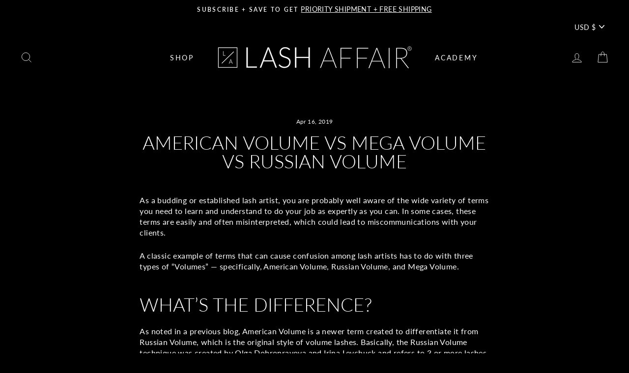

--- FILE ---
content_type: text/css
request_url: https://lashaffair.com/cdn/shop/t/110/assets/header.css?v=30431837436059673201758658470
body_size: -539
content:
.announcement-bar{background-color:#000}@media only screen and (min-width: 769px){.site-header{padding:10px 0}}@media only screen and (max-width: 768px){.announcement-bar{padding-bottom:0}.site-header{padding-top:0;padding-bottom:0}.announcement-link{display:flex;justify-content:center;gap:5px;white-space:nowrap;font-size:10px;align-items:center;letter-spacing:normal}.announcement-text{font-size:10px;letter-spacing:normal}}
/*# sourceMappingURL=/cdn/shop/t/110/assets/header.css.map?v=30431837436059673201758658470 */


--- FILE ---
content_type: text/css
request_url: https://lashaffair.com/cdn/shop/t/110/assets/cart-drawer.css?v=91104662055519647211758658470
body_size: 1444
content:
#CartDrawer .drawer__header{padding:10px 0}#CartDrawer .cart-notes{border:1px solid;border-radius:5px;background:#ffffff47;height:130px;margin:0}#CartDrawer .cart__checkout{background:#fff;color:#000;margin-bottom:20px;margin-top:10px;border-radius:5px;display:flex;gap:10px;justify-content:center;align-items:center;font-size:18px;letter-spacing:1px;padding:11px}#CartDrawer .cart__checkout svg{width:20px}#CartDrawer .ajaxcart__subtotal,#CartDrawer .ajaxcart__price{letter-spacing:normal;font-size:16px}#CartDrawer .drawer__footer{border-top:1px solid rgb(255 255 255 / 30%);padding-right:30px;padding-left:30px}#CartDrawer .drawer__scrollable{padding:0}#CartDrawer .drawer__fixed-header,#CartDrawer .drawer__header{height:auto}#CartDrawer .ajaxcart__row{background:#ffffff47;padding:15px 30px 19px!important;margin-bottom:-.77778px}#CartDrawer .ajaxcart__product-name{text-transform:uppercase;display:-webkit-box;-webkit-line-clamp:2;-webkit-box-orient:vertical;overflow:hidden}#CartDrawer .drawer__footer label{color:#fff;opacity:1;letter-spacing:normal}#CartDrawer.drawer .js-qty__num,#CartDrawer.drawer .js-qty__adjust{border-color:#fff}#CartDrawer.drawer .js-qty__adjust{width:29px;display:flex;align-items:center;justify-content:center}#CartDrawer.drawer .js-qty__adjust:hover{fill:#fff;background:transparent}#CartDrawer .drawer__close-button .icon{width:44px;height:44px}#CartDrawer .ajaxcart__product-meta{opacity:.6}#CartDrawer .emty-cart-text{text-align:center;padding-top:20px}.drawer__close-button{padding-right:0}#slidecarthq .cart-count,#slidecarthq .header button svg,#slidecarthq .item .main-top button svg,#slidecarthq .upsell-add button svg,#slidecarthq .upsell-add a svg{display:none}html body #slidecarthq .header h2,html body #slidecarthq .header h2 span{font-size:26px;font-weight:300}#slidecarthq .header{padding:20px 30px}#slidecarthq .slidecarthq{max-width:450px}#slidecarthq .items{padding-bottom:20px}#slidecarthq .item .item-image-anchor{border-radius:0}#slidecarthq .item{background:#ffffff2b}#slidecarthq .item .title a{text-transform:uppercase;font-weight:300}#slidecarthq .item .main{gap:10px}#slidecarthq .item .main-top{margin-top:0}#slidecarthq .quantity-selector button:first-of-type{border-top-left-radius:0;border-bottom-left-radius:0}#slidecarthq .quantity-selector button:last-of-type{border-top-right-radius:0;border-bottom-right-radius:0}#slidecarthq .dark .quantity-selector button,#slidecarthq .dark .quantity-selector input{border-color:#fff!important}#slidecarthq .quantity-selector button svg path{fill:currentColor}#slidecarthq .quantity-selector input,#slidecarthq .quantity-selector input[type=text]{width:50px}#slidecarthq .header button,#slidecarthq .dark .header button:hover{background-image:url(/cdn/shop/files/close.png?v=1719897236);background-repeat:no-repeat;background-position:center;background-size:55%;width:40px;height:40px}html body #slidecarthq .header button{position:relative;left:10px}#slidecarthq .item .main-top button{background-image:url(/cdn/shop/files/close.png?v=1719897236);background-repeat:no-repeat;background-position:top;background-size:contain;width:13px;opacity:.6}#slidecarthq .item .properties-key-value li,#slidecarthq .item .properties-key-value li span{font-weight:300}#slidecarthq .dark .item .properties-key-value li,#slidecarthq .dark .item .properties-key-value li span{color:#fff9}html body #slidecarthq .note-trigger{text-decoration:none;text-transform:uppercase;font-size:12px}#slidecarthq .dark .note-trigger{color:currentColor;text-decoration:none}html body #slidecarthq .note-body{padding-top:10px}html body #slidecarthq .note-body textarea{border-radius:5px;resize:vertical;min-height:100px}#slidecarthq .dark .note-body textarea{border-color:#fff;background:#ffffff2b;color:#fff}#slidecarthq .upsells{padding:0 20px 20px}#slidecarthq .upsells-stacked{display:flex}#slidecarthq .upsells .upsell-item{flex-direction:column;height:100%}#slidecarthq .upsells .upsell-image{border-radius:0;width:100%}#slidecarthq .upsells-stacked .upsell+.upsell{margin-top:0}#slidecarthq .upsells .upsell-image>a{padding-top:100%;position:relative;width:100%;display:block}#slidecarthq .upsells .upsell-image>a>img{position:absolute;top:0;left:0;width:100%;height:100%;object-fit:cover}#slidecarthq .upsells .upsell{width:50%}#slidecarthq .upsell-text{width:100%}html body #slidecarthq .upsell-text h3 a{text-transform:uppercase;font-weight:300;font-size:13px}#slidecarthq .dark .upsell-text p{color:#fff;font-size:16px}html body #slidecarthq .upsell-add{width:100%}html body #slidecarthq .upsell-add button{width:100%;text-align:center;display:block;border:1px solid #fff;font-size:0;font-weight:300;padding:10px 14px;position:relative;height:41px}html body #slidecarthq .upsell-add button:after{display:block!important;position:absolute;content:"+ ADD TO CART";top:50%;left:50%;transform:translate(-50%,-50%);width:100%;height:auto;margin-top:-1px;font-size:14px;font-weight:400}html body #slidecarthq .dark .upsell-add button:not(:hover){color:#fff;background-color:transparent}html body #slidecarthq .upsell-add button:hover,html body #slidecarthq .dark .upsell-add button:hover{background-color:#fff}#slidecarthq .dark .footer.sticky-footer{background:#000!important}#slidecarthq .footer-row{padding-bottom:0}#slidecarthq .dark .footer-row{border-bottom:none}html body #slidecarthq .button{text-transform:uppercase;font-size:20px;font-weight:400;border-radius:4px}#slidecarthq .footer .button{margin-top:25px}html body #slidecarthq .button{background-color:#000;border:1px solid #fff;border-radius:5px}#slidecarthq .upgrade-to-subscription{margin-top:20px}html body #slidecarthq .upgrade-to-subscription .button{border:1px solid #fff;border-radius:5px;font-size:13px;padding:7px 50px 7px 15px;min-height:52px;height:auto;background-image:url(/cdn/shop/files/right-arrow.png?v=1720176255);background-repeat:no-repeat;background-position:right 15px center;background-size:20px}html body #slidecarthq .dark .upgrade-to-subscription .button,html body #slidecarthq .upgrade-to-subscription .button:hover,html body #slidecarthq .dark .upgrade-to-subscription .button:hover{background-color:#000;color:#fff}#slidecarthq .upgrade-to-subscription .button.full{text-align:left}#slidecarthq .upgrade-to-subscription button span{text-transform:uppercase;font-size:100%;width:100%;display:block;font-weight:700}#slidecarthq .upgrade-to-subscription button span:nth-child(2){font-weight:300;margin-top:3px}#slidecarthq .slidecarthq-overlay,#slidecarthq .slidecarthq-overlay:empty{background:#fff6}#slidecarthq .subscription-option{margin-bottom:0}#slidecarthq .subscription-option label{letter-spacing:normal;padding:15px;border-radius:4px;border:1px solid}#slidecarthq .dark .subscription-option select{margin-top:15px;border:1px solid rgba(255,255,255,.3)}#slidecarthq .upsell-options label{letter-spacing:normal;margin-bottom:10px}#slidecarthq .free-gifts-item-footer{padding:0 10px 10px}#slidecarthq .free-gifts-item-footer .footer-flex{margin:0}#slidecarthq .free-gifts-item-footer .footer-flex-initial{width:100%;padding:0}#slidecarthq .dark .free-gifts-item-body h3,#slidecarthq .dark .free-gifts-item-body h3 a{text-transform:uppercase;font-weight:300;font-size:13px}#slidecarthq .free-gifts-item .free-gifts-item-price .price-free{color:#fff}#slidecarthq .free-gifts .slick-wrapper{padding:0 20px}#slidecarthq .free-gifts-item-media .media-wrapper{height:auto;padding-top:100%;position:relative}#slidecarthq .free-gifts-item-media img{position:absolute;top:0;left:0;width:100%;height:100%;object-fit:cover}#slidecarthq .free-gifts{padding:0 0 30px}#slidecarthq .footer-row{padding-top:7px}#slidecarthq .footer-row span .footer-code{margin-left:0}#slidecarthq #slidecart-checkout-form .button{position:relative;padding-right:75px;border-radius:4px}#slidecarthq #slidecart-checkout-form .button:after{display:block!important;position:absolute;content:"";top:50%;right:50%;background-image:url(https://lashaffair.com/cdn/shop/files/r-1.png);background-repeat:no-repeat;background-position:center;background-size:contain;transform:translate(-50%,-50%);width:19px;height:20px;margin-right:-75px;margin-top:1px}#slidecarthq .footer #slidecart-checkout-form{order:10}#slidecarthq .footer{display:flex;flex-direction:column}#slidecarthq .footer .custom-html{order:9;margin-top:10px}#slidecarthq .footer .custom-html .shipping--msg{font-weight:300;font-size:15px}#slidecarthq .dark .rewards{background:transparent}#slidecarthq .rewards{gap:0}#slidecarthq .rewards p{line-height:1.3}#slidecarthq [data-testid=TieredRewardsProgressBar]+.rewards-post-unlock-text{margin-top:15px}body:has(.slidecarthq-overlay.open) #smile-ui-container{z-index:0!important}#slidecarthq .main-bottom .price-discount-block{flex-direction:column;gap:0}.rewards-pre-unlock-text p{color:#e9e900}#slidecarthq .item .main-bottom{align-items:center}#slidecarthq .footer.sticky-footer{border-top:1px solid rgba(255,255,255,.25)}#slidecarthq .note{order:9;padding-top:0}@media screen and (max-width: 768px){#CartDrawer.drawer--right{width:400px;right:-400px}#CartDrawer.drawer--right.drawer--is-open{transform:translate(-400px)}}@media screen and (max-width: 439px){#slidecarthq .header{padding:10px 20px}#slidecarthq .upsells{padding:0 10px 10px}#slidecarthq .free-gifts .slick-wrapper{padding:0 10px}}
/*# sourceMappingURL=/cdn/shop/t/110/assets/cart-drawer.css.map?v=91104662055519647211758658470 */


--- FILE ---
content_type: text/javascript
request_url: https://lashaffair.com/cdn/shop/t/110/assets/custom.js?v=116667111892360478311758658470
body_size: -136
content:
document.addEventListener("DOMContentLoaded",()=>{const variantJSON=document.querySelector(".sellingPlan_data")?.getAttribute("data-sellingPlan"),variantData=JSON.parse(variantJSON);console.log("variantData",variantData);function subscriptionBlock(variantID2){var subscriptionBlocks=document.querySelectorAll(".bsub-widget__groups-container .bsub-widget__group");console.log("subscriptionBlocks",subscriptionBlocks),subscriptionBlocks&&subscriptionBlocks.forEach(function(subscriptionBlock2){if(subscriptionBlock2.querySelector(".bsub-widget__group-label input[type='radio']:checked")?.getAttribute("value")=="once"){console.log("value == once condition exexuted....");const sellingPlan=getSellingPlanByVariantId(variantData,variantID2);setSellingPlanInputs(sellingPlan)}var subscriptionOptions=document.querySelectorAll(".bsub-widget__groups-container input[type='radio']");subscriptionOptions.forEach(subscribeOption=>{subscribeOption.addEventListener("click",()=>{if(subscriptionOptions.forEach(function(button){button.removeAttribute("checked")}),subscribeOption.setAttribute("checked","checked"),subscribeOption.getAttribute("value")=="once"){const sellingPlan=getSellingPlanByVariantId(variantData,variantID2);setSellingPlanInputs(sellingPlan)}else document.querySelector(".selling_planID").value=""})})})}function getSellingPlanByVariantId(variantData2,variantId){console.log("getsellingplan caleed......");const variant=variantData2.find(item=>item.variantid===variantId);return variant?variant.sellingPlans:null}function setSellingPlanInputs(sellingPlan){if(sellingPlan&&sellingPlan.length>0){const plan=sellingPlan[0];console.log("planID",plan.sellingPlanid);const planIdInput=document.querySelector(".selling_planID");planIdInput.value=plan.sellingPlanid}}const variantID=document.querySelector(".variant-input-wrap .variant-input[selected='selected']")?.getAttribute("data-variantid");console.log("varinatID",variantID),subscriptionBlock(variantID),document.getElementById("SingleOptionSelector-9479538371-option-0").addEventListener("change",function(){const options=this.options;for(let i=0;i<options.length;i++)options[i].removeAttribute("selected");options[this.selectedIndex].setAttribute("selected","selected");var variantID2=options[this.selectedIndex].getAttribute("data-variantid");subscriptionBlock(variantID2)})});
//# sourceMappingURL=/cdn/shop/t/110/assets/custom.js.map?v=116667111892360478311758658470


--- FILE ---
content_type: text/javascript
request_url: https://cdn.shopify.com/extensions/019a9f75-3923-7bad-bb59-d93467a51009/courses-57/assets/ldt_cr_embed_index.js
body_size: 78830
content:
(function(Zn){typeof define=="function"&&define.amd?define(Zn):Zn()})(function(){var Zn,Vl,Hl,Wl,Ql,Kl;"use strict";function getDefaultExportFromCjs(s){return s&&s.__esModule&&Object.prototype.hasOwnProperty.call(s,"default")?s.default:s}function getAugmentedNamespace(s){if(s.__esModule)return s;var o=s.default;if(typeof o=="function"){var l=function c(){return this instanceof c?Reflect.construct(o,arguments,this.constructor):o.apply(this,arguments)};l.prototype=o.prototype}else l={};return Object.defineProperty(l,"__esModule",{value:!0}),Object.keys(s).forEach(function(c){var w=Object.getOwnPropertyDescriptor(s,c);Object.defineProperty(l,c,w.get?w:{enumerable:!0,get:function(){return s[c]}})}),l}var jsxRuntime={exports:{}},reactJsxRuntime_production_min={},react={exports:{}},react_production_min={};/**
 * @license React
 * react.production.min.js
 *
 * Copyright (c) Facebook, Inc. and its affiliates.
 *
 * This source code is licensed under the MIT license found in the
 * LICENSE file in the root directory of this source tree.
 */var hasRequiredReact_production_min;function requireReact_production_min(){if(hasRequiredReact_production_min)return react_production_min;hasRequiredReact_production_min=1;var s=Symbol.for("react.element"),o=Symbol.for("react.portal"),l=Symbol.for("react.fragment"),c=Symbol.for("react.strict_mode"),w=Symbol.for("react.profiler"),x=Symbol.for("react.provider"),A=Symbol.for("react.context"),F=Symbol.for("react.forward_ref"),z=Symbol.for("react.suspense"),j=Symbol.for("react.memo"),K=Symbol.for("react.lazy"),Y=Symbol.iterator;function W(V){return V===null||typeof V!="object"?null:(V=Y&&V[Y]||V["@@iterator"],typeof V=="function"?V:null)}var q={isMounted:function(){return!1},enqueueForceUpdate:function(){},enqueueReplaceState:function(){},enqueueSetState:function(){}},Z=Object.assign,te={};function ee(V,re,xe){this.props=V,this.context=re,this.refs=te,this.updater=xe||q}ee.prototype.isReactComponent={},ee.prototype.setState=function(V,re){if(typeof V!="object"&&typeof V!="function"&&V!=null)throw Error("setState(...): takes an object of state variables to update or a function which returns an object of state variables.");this.updater.enqueueSetState(this,V,re,"setState")},ee.prototype.forceUpdate=function(V){this.updater.enqueueForceUpdate(this,V,"forceUpdate")};function ne(){}ne.prototype=ee.prototype;function le(V,re,xe){this.props=V,this.context=re,this.refs=te,this.updater=xe||q}var pe=le.prototype=new ne;pe.constructor=le,Z(pe,ee.prototype),pe.isPureReactComponent=!0;var ue=Array.isArray,fe=Object.prototype.hasOwnProperty,me={current:null},ye={key:!0,ref:!0,__self:!0,__source:!0};function _e(V,re,xe){var Ie,$e={},Ve=null,ze=null;if(re!=null)for(Ie in re.ref!==void 0&&(ze=re.ref),re.key!==void 0&&(Ve=""+re.key),re)fe.call(re,Ie)&&!ye.hasOwnProperty(Ie)&&($e[Ie]=re[Ie]);var be=arguments.length-2;if(be===1)$e.children=xe;else if(1<be){for(var Ue=Array(be),pt=0;pt<be;pt++)Ue[pt]=arguments[pt+2];$e.children=Ue}if(V&&V.defaultProps)for(Ie in be=V.defaultProps,be)$e[Ie]===void 0&&($e[Ie]=be[Ie]);return{$$typeof:s,type:V,key:Ve,ref:ze,props:$e,_owner:me.current}}function Ae(V,re){return{$$typeof:s,type:V.type,key:re,ref:V.ref,props:V.props,_owner:V._owner}}function je(V){return typeof V=="object"&&V!==null&&V.$$typeof===s}function Fe(V){var re={"=":"=0",":":"=2"};return"$"+V.replace(/[=:]/g,function(xe){return re[xe]})}var Ne=/\/+/g;function Oe(V,re){return typeof V=="object"&&V!==null&&V.key!=null?Fe(""+V.key):re.toString(36)}function Pe(V,re,xe,Ie,$e){var Ve=typeof V;(Ve==="undefined"||Ve==="boolean")&&(V=null);var ze=!1;if(V===null)ze=!0;else switch(Ve){case"string":case"number":ze=!0;break;case"object":switch(V.$$typeof){case s:case o:ze=!0}}if(ze)return ze=V,$e=$e(ze),V=Ie===""?"."+Oe(ze,0):Ie,ue($e)?(xe="",V!=null&&(xe=V.replace(Ne,"$&/")+"/"),Pe($e,re,xe,"",function(pt){return pt})):$e!=null&&(je($e)&&($e=Ae($e,xe+(!$e.key||ze&&ze.key===$e.key?"":(""+$e.key).replace(Ne,"$&/")+"/")+V)),re.push($e)),1;if(ze=0,Ie=Ie===""?".":Ie+":",ue(V))for(var be=0;be<V.length;be++){Ve=V[be];var Ue=Ie+Oe(Ve,be);ze+=Pe(Ve,re,xe,Ue,$e)}else if(Ue=W(V),typeof Ue=="function")for(V=Ue.call(V),be=0;!(Ve=V.next()).done;)Ve=Ve.value,Ue=Ie+Oe(Ve,be++),ze+=Pe(Ve,re,xe,Ue,$e);else if(Ve==="object")throw re=String(V),Error("Objects are not valid as a React child (found: "+(re==="[object Object]"?"object with keys {"+Object.keys(V).join(", ")+"}":re)+"). If you meant to render a collection of children, use an array instead.");return ze}function Le(V,re,xe){if(V==null)return V;var Ie=[],$e=0;return Pe(V,Ie,"","",function(Ve){return re.call(xe,Ve,$e++)}),Ie}function Re(V){if(V._status===-1){var re=V._result;re=re(),re.then(function(xe){(V._status===0||V._status===-1)&&(V._status=1,V._result=xe)},function(xe){(V._status===0||V._status===-1)&&(V._status=2,V._result=xe)}),V._status===-1&&(V._status=0,V._result=re)}if(V._status===1)return V._result.default;throw V._result}var Te={current:null},se={transition:null},he={ReactCurrentDispatcher:Te,ReactCurrentBatchConfig:se,ReactCurrentOwner:me};return react_production_min.Children={map:Le,forEach:function(V,re,xe){Le(V,function(){re.apply(this,arguments)},xe)},count:function(V){var re=0;return Le(V,function(){re++}),re},toArray:function(V){return Le(V,function(re){return re})||[]},only:function(V){if(!je(V))throw Error("React.Children.only expected to receive a single React element child.");return V}},react_production_min.Component=ee,react_production_min.Fragment=l,react_production_min.Profiler=w,react_production_min.PureComponent=le,react_production_min.StrictMode=c,react_production_min.Suspense=z,react_production_min.__SECRET_INTERNALS_DO_NOT_USE_OR_YOU_WILL_BE_FIRED=he,react_production_min.cloneElement=function(V,re,xe){if(V==null)throw Error("React.cloneElement(...): The argument must be a React element, but you passed "+V+".");var Ie=Z({},V.props),$e=V.key,Ve=V.ref,ze=V._owner;if(re!=null){if(re.ref!==void 0&&(Ve=re.ref,ze=me.current),re.key!==void 0&&($e=""+re.key),V.type&&V.type.defaultProps)var be=V.type.defaultProps;for(Ue in re)fe.call(re,Ue)&&!ye.hasOwnProperty(Ue)&&(Ie[Ue]=re[Ue]===void 0&&be!==void 0?be[Ue]:re[Ue])}var Ue=arguments.length-2;if(Ue===1)Ie.children=xe;else if(1<Ue){be=Array(Ue);for(var pt=0;pt<Ue;pt++)be[pt]=arguments[pt+2];Ie.children=be}return{$$typeof:s,type:V.type,key:$e,ref:Ve,props:Ie,_owner:ze}},react_production_min.createContext=function(V){return V={$$typeof:A,_currentValue:V,_currentValue2:V,_threadCount:0,Provider:null,Consumer:null,_defaultValue:null,_globalName:null},V.Provider={$$typeof:x,_context:V},V.Consumer=V},react_production_min.createElement=_e,react_production_min.createFactory=function(V){var re=_e.bind(null,V);return re.type=V,re},react_production_min.createRef=function(){return{current:null}},react_production_min.forwardRef=function(V){return{$$typeof:F,render:V}},react_production_min.isValidElement=je,react_production_min.lazy=function(V){return{$$typeof:K,_payload:{_status:-1,_result:V},_init:Re}},react_production_min.memo=function(V,re){return{$$typeof:j,type:V,compare:re===void 0?null:re}},react_production_min.startTransition=function(V){var re=se.transition;se.transition={};try{V()}finally{se.transition=re}},react_production_min.unstable_act=function(){throw Error("act(...) is not supported in production builds of React.")},react_production_min.useCallback=function(V,re){return Te.current.useCallback(V,re)},react_production_min.useContext=function(V){return Te.current.useContext(V)},react_production_min.useDebugValue=function(){},react_production_min.useDeferredValue=function(V){return Te.current.useDeferredValue(V)},react_production_min.useEffect=function(V,re){return Te.current.useEffect(V,re)},react_production_min.useId=function(){return Te.current.useId()},react_production_min.useImperativeHandle=function(V,re,xe){return Te.current.useImperativeHandle(V,re,xe)},react_production_min.useInsertionEffect=function(V,re){return Te.current.useInsertionEffect(V,re)},react_production_min.useLayoutEffect=function(V,re){return Te.current.useLayoutEffect(V,re)},react_production_min.useMemo=function(V,re){return Te.current.useMemo(V,re)},react_production_min.useReducer=function(V,re,xe){return Te.current.useReducer(V,re,xe)},react_production_min.useRef=function(V){return Te.current.useRef(V)},react_production_min.useState=function(V){return Te.current.useState(V)},react_production_min.useSyncExternalStore=function(V,re,xe){return Te.current.useSyncExternalStore(V,re,xe)},react_production_min.useTransition=function(){return Te.current.useTransition()},react_production_min.version="18.2.0",react_production_min}react.exports=requireReact_production_min();var reactExports=react.exports;const React=getDefaultExportFromCjs(reactExports);/**
 * @license React
 * react-jsx-runtime.production.min.js
 *
 * Copyright (c) Facebook, Inc. and its affiliates.
 *
 * This source code is licensed under the MIT license found in the
 * LICENSE file in the root directory of this source tree.
 */var hasRequiredReactJsxRuntime_production_min;function requireReactJsxRuntime_production_min(){if(hasRequiredReactJsxRuntime_production_min)return reactJsxRuntime_production_min;hasRequiredReactJsxRuntime_production_min=1;var s=reactExports,o=Symbol.for("react.element"),l=Symbol.for("react.fragment"),c=Object.prototype.hasOwnProperty,w=s.__SECRET_INTERNALS_DO_NOT_USE_OR_YOU_WILL_BE_FIRED.ReactCurrentOwner,x={key:!0,ref:!0,__self:!0,__source:!0};function A(F,z,j){var K,Y={},W=null,q=null;j!==void 0&&(W=""+j),z.key!==void 0&&(W=""+z.key),z.ref!==void 0&&(q=z.ref);for(K in z)c.call(z,K)&&!x.hasOwnProperty(K)&&(Y[K]=z[K]);if(F&&F.defaultProps)for(K in z=F.defaultProps,z)Y[K]===void 0&&(Y[K]=z[K]);return{$$typeof:o,type:F,key:W,ref:q,props:Y,_owner:w.current}}return reactJsxRuntime_production_min.Fragment=l,reactJsxRuntime_production_min.jsx=A,reactJsxRuntime_production_min.jsxs=A,reactJsxRuntime_production_min}jsxRuntime.exports=requireReactJsxRuntime_production_min();var jsxRuntimeExports=jsxRuntime.exports,client={},reactDom={exports:{}},reactDom_production_min={},scheduler={exports:{}},scheduler_production_min={};/**
 * @license React
 * scheduler.production.min.js
 *
 * Copyright (c) Facebook, Inc. and its affiliates.
 *
 * This source code is licensed under the MIT license found in the
 * LICENSE file in the root directory of this source tree.
 */var hasRequiredScheduler_production_min;function requireScheduler_production_min(){return hasRequiredScheduler_production_min||(hasRequiredScheduler_production_min=1,function(s){function o(se,he){var V=se.length;se.push(he);e:for(;0<V;){var re=V-1>>>1,xe=se[re];if(0<w(xe,he))se[re]=he,se[V]=xe,V=re;else break e}}function l(se){return se.length===0?null:se[0]}function c(se){if(se.length===0)return null;var he=se[0],V=se.pop();if(V!==he){se[0]=V;e:for(var re=0,xe=se.length,Ie=xe>>>1;re<Ie;){var $e=2*(re+1)-1,Ve=se[$e],ze=$e+1,be=se[ze];if(0>w(Ve,V))ze<xe&&0>w(be,Ve)?(se[re]=be,se[ze]=V,re=ze):(se[re]=Ve,se[$e]=V,re=$e);else if(ze<xe&&0>w(be,V))se[re]=be,se[ze]=V,re=ze;else break e}}return he}function w(se,he){var V=se.sortIndex-he.sortIndex;return V!==0?V:se.id-he.id}if(typeof performance=="object"&&typeof performance.now=="function"){var x=performance;s.unstable_now=function(){return x.now()}}else{var A=Date,F=A.now();s.unstable_now=function(){return A.now()-F}}var z=[],j=[],K=1,Y=null,W=3,q=!1,Z=!1,te=!1,ee=typeof setTimeout=="function"?setTimeout:null,ne=typeof clearTimeout=="function"?clearTimeout:null,le=typeof setImmediate<"u"?setImmediate:null;typeof navigator<"u"&&navigator.scheduling!==void 0&&navigator.scheduling.isInputPending!==void 0&&navigator.scheduling.isInputPending.bind(navigator.scheduling);function pe(se){for(var he=l(j);he!==null;){if(he.callback===null)c(j);else if(he.startTime<=se)c(j),he.sortIndex=he.expirationTime,o(z,he);else break;he=l(j)}}function ue(se){if(te=!1,pe(se),!Z)if(l(z)!==null)Z=!0,Re(fe);else{var he=l(j);he!==null&&Te(ue,he.startTime-se)}}function fe(se,he){Z=!1,te&&(te=!1,ne(_e),_e=-1),q=!0;var V=W;try{for(pe(he),Y=l(z);Y!==null&&(!(Y.expirationTime>he)||se&&!Fe());){var re=Y.callback;if(typeof re=="function"){Y.callback=null,W=Y.priorityLevel;var xe=re(Y.expirationTime<=he);he=s.unstable_now(),typeof xe=="function"?Y.callback=xe:Y===l(z)&&c(z),pe(he)}else c(z);Y=l(z)}if(Y!==null)var Ie=!0;else{var $e=l(j);$e!==null&&Te(ue,$e.startTime-he),Ie=!1}return Ie}finally{Y=null,W=V,q=!1}}var me=!1,ye=null,_e=-1,Ae=5,je=-1;function Fe(){return!(s.unstable_now()-je<Ae)}function Ne(){if(ye!==null){var se=s.unstable_now();je=se;var he=!0;try{he=ye(!0,se)}finally{he?Oe():(me=!1,ye=null)}}else me=!1}var Oe;if(typeof le=="function")Oe=function(){le(Ne)};else if(typeof MessageChannel<"u"){var Pe=new MessageChannel,Le=Pe.port2;Pe.port1.onmessage=Ne,Oe=function(){Le.postMessage(null)}}else Oe=function(){ee(Ne,0)};function Re(se){ye=se,me||(me=!0,Oe())}function Te(se,he){_e=ee(function(){se(s.unstable_now())},he)}s.unstable_IdlePriority=5,s.unstable_ImmediatePriority=1,s.unstable_LowPriority=4,s.unstable_NormalPriority=3,s.unstable_Profiling=null,s.unstable_UserBlockingPriority=2,s.unstable_cancelCallback=function(se){se.callback=null},s.unstable_continueExecution=function(){Z||q||(Z=!0,Re(fe))},s.unstable_forceFrameRate=function(se){0>se||125<se?console.error("forceFrameRate takes a positive int between 0 and 125, forcing frame rates higher than 125 fps is not supported"):Ae=0<se?Math.floor(1e3/se):5},s.unstable_getCurrentPriorityLevel=function(){return W},s.unstable_getFirstCallbackNode=function(){return l(z)},s.unstable_next=function(se){switch(W){case 1:case 2:case 3:var he=3;break;default:he=W}var V=W;W=he;try{return se()}finally{W=V}},s.unstable_pauseExecution=function(){},s.unstable_requestPaint=function(){},s.unstable_runWithPriority=function(se,he){switch(se){case 1:case 2:case 3:case 4:case 5:break;default:se=3}var V=W;W=se;try{return he()}finally{W=V}},s.unstable_scheduleCallback=function(se,he,V){var re=s.unstable_now();switch(typeof V=="object"&&V!==null?(V=V.delay,V=typeof V=="number"&&0<V?re+V:re):V=re,se){case 1:var xe=-1;break;case 2:xe=250;break;case 5:xe=1073741823;break;case 4:xe=1e4;break;default:xe=5e3}return xe=V+xe,se={id:K++,callback:he,priorityLevel:se,startTime:V,expirationTime:xe,sortIndex:-1},V>re?(se.sortIndex=V,o(j,se),l(z)===null&&se===l(j)&&(te?(ne(_e),_e=-1):te=!0,Te(ue,V-re))):(se.sortIndex=xe,o(z,se),Z||q||(Z=!0,Re(fe))),se},s.unstable_shouldYield=Fe,s.unstable_wrapCallback=function(se){var he=W;return function(){var V=W;W=he;try{return se.apply(this,arguments)}finally{W=V}}}}(scheduler_production_min)),scheduler_production_min}var hasRequiredScheduler;function requireScheduler(){return hasRequiredScheduler||(hasRequiredScheduler=1,scheduler.exports=requireScheduler_production_min()),scheduler.exports}/**
 * @license React
 * react-dom.production.min.js
 *
 * Copyright (c) Facebook, Inc. and its affiliates.
 *
 * This source code is licensed under the MIT license found in the
 * LICENSE file in the root directory of this source tree.
 */var hasRequiredReactDom_production_min;function requireReactDom_production_min(){if(hasRequiredReactDom_production_min)return reactDom_production_min;hasRequiredReactDom_production_min=1;var s=reactExports,o=requireScheduler();function l(e){for(var t="https://reactjs.org/docs/error-decoder.html?invariant="+e,n=1;n<arguments.length;n++)t+="&args[]="+encodeURIComponent(arguments[n]);return"Minified React error #"+e+"; visit "+t+" for the full message or use the non-minified dev environment for full errors and additional helpful warnings."}var c=new Set,w={};function x(e,t){A(e,t),A(e+"Capture",t)}function A(e,t){for(w[e]=t,e=0;e<t.length;e++)c.add(t[e])}var F=!(typeof window>"u"||typeof window.document>"u"||typeof window.document.createElement>"u"),z=Object.prototype.hasOwnProperty,j=/^[:A-Z_a-z\u00C0-\u00D6\u00D8-\u00F6\u00F8-\u02FF\u0370-\u037D\u037F-\u1FFF\u200C-\u200D\u2070-\u218F\u2C00-\u2FEF\u3001-\uD7FF\uF900-\uFDCF\uFDF0-\uFFFD][:A-Z_a-z\u00C0-\u00D6\u00D8-\u00F6\u00F8-\u02FF\u0370-\u037D\u037F-\u1FFF\u200C-\u200D\u2070-\u218F\u2C00-\u2FEF\u3001-\uD7FF\uF900-\uFDCF\uFDF0-\uFFFD\-.0-9\u00B7\u0300-\u036F\u203F-\u2040]*$/,K={},Y={};function W(e){return z.call(Y,e)?!0:z.call(K,e)?!1:j.test(e)?Y[e]=!0:(K[e]=!0,!1)}function q(e,t,n,i){if(n!==null&&n.type===0)return!1;switch(typeof t){case"function":case"symbol":return!0;case"boolean":return i?!1:n!==null?!n.acceptsBooleans:(e=e.toLowerCase().slice(0,5),e!=="data-"&&e!=="aria-");default:return!1}}function Z(e,t,n,i){if(t===null||typeof t>"u"||q(e,t,n,i))return!0;if(i)return!1;if(n!==null)switch(n.type){case 3:return!t;case 4:return t===!1;case 5:return isNaN(t);case 6:return isNaN(t)||1>t}return!1}function te(e,t,n,i,a,S,$){this.acceptsBooleans=t===2||t===3||t===4,this.attributeName=i,this.attributeNamespace=a,this.mustUseProperty=n,this.propertyName=e,this.type=t,this.sanitizeURL=S,this.removeEmptyString=$}var ee={};"children dangerouslySetInnerHTML defaultValue defaultChecked innerHTML suppressContentEditableWarning suppressHydrationWarning style".split(" ").forEach(function(e){ee[e]=new te(e,0,!1,e,null,!1,!1)}),[["acceptCharset","accept-charset"],["className","class"],["htmlFor","for"],["httpEquiv","http-equiv"]].forEach(function(e){var t=e[0];ee[t]=new te(t,1,!1,e[1],null,!1,!1)}),["contentEditable","draggable","spellCheck","value"].forEach(function(e){ee[e]=new te(e,2,!1,e.toLowerCase(),null,!1,!1)}),["autoReverse","externalResourcesRequired","focusable","preserveAlpha"].forEach(function(e){ee[e]=new te(e,2,!1,e,null,!1,!1)}),"allowFullScreen async autoFocus autoPlay controls default defer disabled disablePictureInPicture disableRemotePlayback formNoValidate hidden loop noModule noValidate open playsInline readOnly required reversed scoped seamless itemScope".split(" ").forEach(function(e){ee[e]=new te(e,3,!1,e.toLowerCase(),null,!1,!1)}),["checked","multiple","muted","selected"].forEach(function(e){ee[e]=new te(e,3,!0,e,null,!1,!1)}),["capture","download"].forEach(function(e){ee[e]=new te(e,4,!1,e,null,!1,!1)}),["cols","rows","size","span"].forEach(function(e){ee[e]=new te(e,6,!1,e,null,!1,!1)}),["rowSpan","start"].forEach(function(e){ee[e]=new te(e,5,!1,e.toLowerCase(),null,!1,!1)});var ne=/[\-:]([a-z])/g;function le(e){return e[1].toUpperCase()}"accent-height alignment-baseline arabic-form baseline-shift cap-height clip-path clip-rule color-interpolation color-interpolation-filters color-profile color-rendering dominant-baseline enable-background fill-opacity fill-rule flood-color flood-opacity font-family font-size font-size-adjust font-stretch font-style font-variant font-weight glyph-name glyph-orientation-horizontal glyph-orientation-vertical horiz-adv-x horiz-origin-x image-rendering letter-spacing lighting-color marker-end marker-mid marker-start overline-position overline-thickness paint-order panose-1 pointer-events rendering-intent shape-rendering stop-color stop-opacity strikethrough-position strikethrough-thickness stroke-dasharray stroke-dashoffset stroke-linecap stroke-linejoin stroke-miterlimit stroke-opacity stroke-width text-anchor text-decoration text-rendering underline-position underline-thickness unicode-bidi unicode-range units-per-em v-alphabetic v-hanging v-ideographic v-mathematical vector-effect vert-adv-y vert-origin-x vert-origin-y word-spacing writing-mode xmlns:xlink x-height".split(" ").forEach(function(e){var t=e.replace(ne,le);ee[t]=new te(t,1,!1,e,null,!1,!1)}),"xlink:actuate xlink:arcrole xlink:role xlink:show xlink:title xlink:type".split(" ").forEach(function(e){var t=e.replace(ne,le);ee[t]=new te(t,1,!1,e,"http://www.w3.org/1999/xlink",!1,!1)}),["xml:base","xml:lang","xml:space"].forEach(function(e){var t=e.replace(ne,le);ee[t]=new te(t,1,!1,e,"http://www.w3.org/XML/1998/namespace",!1,!1)}),["tabIndex","crossOrigin"].forEach(function(e){ee[e]=new te(e,1,!1,e.toLowerCase(),null,!1,!1)}),ee.xlinkHref=new te("xlinkHref",1,!1,"xlink:href","http://www.w3.org/1999/xlink",!0,!1),["src","href","action","formAction"].forEach(function(e){ee[e]=new te(e,1,!1,e.toLowerCase(),null,!0,!0)});function pe(e,t,n,i){var a=ee.hasOwnProperty(t)?ee[t]:null;(a!==null?a.type!==0:i||!(2<t.length)||t[0]!=="o"&&t[0]!=="O"||t[1]!=="n"&&t[1]!=="N")&&(Z(t,n,a,i)&&(n=null),i||a===null?W(t)&&(n===null?e.removeAttribute(t):e.setAttribute(t,""+n)):a.mustUseProperty?e[a.propertyName]=n===null?a.type===3?!1:"":n:(t=a.attributeName,i=a.attributeNamespace,n===null?e.removeAttribute(t):(a=a.type,n=a===3||a===4&&n===!0?"":""+n,i?e.setAttributeNS(i,t,n):e.setAttribute(t,n))))}var ue=s.__SECRET_INTERNALS_DO_NOT_USE_OR_YOU_WILL_BE_FIRED,fe=Symbol.for("react.element"),me=Symbol.for("react.portal"),ye=Symbol.for("react.fragment"),_e=Symbol.for("react.strict_mode"),Ae=Symbol.for("react.profiler"),je=Symbol.for("react.provider"),Fe=Symbol.for("react.context"),Ne=Symbol.for("react.forward_ref"),Oe=Symbol.for("react.suspense"),Pe=Symbol.for("react.suspense_list"),Le=Symbol.for("react.memo"),Re=Symbol.for("react.lazy"),Te=Symbol.for("react.offscreen"),se=Symbol.iterator;function he(e){return e===null||typeof e!="object"?null:(e=se&&e[se]||e["@@iterator"],typeof e=="function"?e:null)}var V=Object.assign,re;function xe(e){if(re===void 0)try{throw Error()}catch(n){var t=n.stack.trim().match(/\n( *(at )?)/);re=t&&t[1]||""}return`
`+re+e}var Ie=!1;function $e(e,t){if(!e||Ie)return"";Ie=!0;var n=Error.prepareStackTrace;Error.prepareStackTrace=void 0;try{if(t)if(t=function(){throw Error()},Object.defineProperty(t.prototype,"props",{set:function(){throw Error()}}),typeof Reflect=="object"&&Reflect.construct){try{Reflect.construct(t,[])}catch(X){var i=X}Reflect.construct(e,[],t)}else{try{t.call()}catch(X){i=X}e.call(t.prototype)}else{try{throw Error()}catch(X){i=X}e()}}catch(X){if(X&&i&&typeof X.stack=="string"){for(var a=X.stack.split(`
`),S=i.stack.split(`
`),$=a.length-1,U=S.length-1;1<=$&&0<=U&&a[$]!==S[U];)U--;for(;1<=$&&0<=U;$--,U--)if(a[$]!==S[U]){if($!==1||U!==1)do if($--,U--,0>U||a[$]!==S[U]){var H=`
`+a[$].replace(" at new "," at ");return e.displayName&&H.includes("<anonymous>")&&(H=H.replace("<anonymous>",e.displayName)),H}while(1<=$&&0<=U);break}}}finally{Ie=!1,Error.prepareStackTrace=n}return(e=e?e.displayName||e.name:"")?xe(e):""}function Ve(e){switch(e.tag){case 5:return xe(e.type);case 16:return xe("Lazy");case 13:return xe("Suspense");case 19:return xe("SuspenseList");case 0:case 2:case 15:return e=$e(e.type,!1),e;case 11:return e=$e(e.type.render,!1),e;case 1:return e=$e(e.type,!0),e;default:return""}}function ze(e){if(e==null)return null;if(typeof e=="function")return e.displayName||e.name||null;if(typeof e=="string")return e;switch(e){case ye:return"Fragment";case me:return"Portal";case Ae:return"Profiler";case _e:return"StrictMode";case Oe:return"Suspense";case Pe:return"SuspenseList"}if(typeof e=="object")switch(e.$$typeof){case Fe:return(e.displayName||"Context")+".Consumer";case je:return(e._context.displayName||"Context")+".Provider";case Ne:var t=e.render;return e=e.displayName,e||(e=t.displayName||t.name||"",e=e!==""?"ForwardRef("+e+")":"ForwardRef"),e;case Le:return t=e.displayName||null,t!==null?t:ze(e.type)||"Memo";case Re:t=e._payload,e=e._init;try{return ze(e(t))}catch{}}return null}function be(e){var t=e.type;switch(e.tag){case 24:return"Cache";case 9:return(t.displayName||"Context")+".Consumer";case 10:return(t._context.displayName||"Context")+".Provider";case 18:return"DehydratedFragment";case 11:return e=t.render,e=e.displayName||e.name||"",t.displayName||(e!==""?"ForwardRef("+e+")":"ForwardRef");case 7:return"Fragment";case 5:return t;case 4:return"Portal";case 3:return"Root";case 6:return"Text";case 16:return ze(t);case 8:return t===_e?"StrictMode":"Mode";case 22:return"Offscreen";case 12:return"Profiler";case 21:return"Scope";case 13:return"Suspense";case 19:return"SuspenseList";case 25:return"TracingMarker";case 1:case 0:case 17:case 2:case 14:case 15:if(typeof t=="function")return t.displayName||t.name||null;if(typeof t=="string")return t}return null}function Ue(e){switch(typeof e){case"boolean":case"number":case"string":case"undefined":return e;case"object":return e;default:return""}}function pt(e){var t=e.type;return(e=e.nodeName)&&e.toLowerCase()==="input"&&(t==="checkbox"||t==="radio")}function Hu(e){var t=pt(e)?"checked":"value",n=Object.getOwnPropertyDescriptor(e.constructor.prototype,t),i=""+e[t];if(!e.hasOwnProperty(t)&&typeof n<"u"&&typeof n.get=="function"&&typeof n.set=="function"){var a=n.get,S=n.set;return Object.defineProperty(e,t,{configurable:!0,get:function(){return a.call(this)},set:function($){i=""+$,S.call(this,$)}}),Object.defineProperty(e,t,{enumerable:n.enumerable}),{getValue:function(){return i},setValue:function($){i=""+$},stopTracking:function(){e._valueTracker=null,delete e[t]}}}}function jr(e){e._valueTracker||(e._valueTracker=Hu(e))}function Gl(e){if(!e)return!1;var t=e._valueTracker;if(!t)return!0;var n=t.getValue(),i="";return e&&(i=pt(e)?e.checked?"true":"false":e.value),e=i,e!==n?(t.setValue(e),!0):!1}function Ur(e){if(e=e||(typeof document<"u"?document:void 0),typeof e>"u")return null;try{return e.activeElement||e.body}catch{return e.body}}function qo(e,t){var n=t.checked;return V({},t,{defaultChecked:void 0,defaultValue:void 0,value:void 0,checked:n??e._wrapperState.initialChecked})}function Jl(e,t){var n=t.defaultValue==null?"":t.defaultValue,i=t.checked!=null?t.checked:t.defaultChecked;n=Ue(t.value!=null?t.value:n),e._wrapperState={initialChecked:i,initialValue:n,controlled:t.type==="checkbox"||t.type==="radio"?t.checked!=null:t.value!=null}}function ql(e,t){t=t.checked,t!=null&&pe(e,"checked",t,!1)}function Yo(e,t){ql(e,t);var n=Ue(t.value),i=t.type;if(n!=null)i==="number"?(n===0&&e.value===""||e.value!=n)&&(e.value=""+n):e.value!==""+n&&(e.value=""+n);else if(i==="submit"||i==="reset"){e.removeAttribute("value");return}t.hasOwnProperty("value")?Xo(e,t.type,n):t.hasOwnProperty("defaultValue")&&Xo(e,t.type,Ue(t.defaultValue)),t.checked==null&&t.defaultChecked!=null&&(e.defaultChecked=!!t.defaultChecked)}function Yl(e,t,n){if(t.hasOwnProperty("value")||t.hasOwnProperty("defaultValue")){var i=t.type;if(!(i!=="submit"&&i!=="reset"||t.value!==void 0&&t.value!==null))return;t=""+e._wrapperState.initialValue,n||t===e.value||(e.value=t),e.defaultValue=t}n=e.name,n!==""&&(e.name=""),e.defaultChecked=!!e._wrapperState.initialChecked,n!==""&&(e.name=n)}function Xo(e,t,n){(t!=="number"||Ur(e.ownerDocument)!==e)&&(n==null?e.defaultValue=""+e._wrapperState.initialValue:e.defaultValue!==""+n&&(e.defaultValue=""+n))}var er=Array.isArray;function Rn(e,t,n,i){if(e=e.options,t){t={};for(var a=0;a<n.length;a++)t["$"+n[a]]=!0;for(n=0;n<e.length;n++)a=t.hasOwnProperty("$"+e[n].value),e[n].selected!==a&&(e[n].selected=a),a&&i&&(e[n].defaultSelected=!0)}else{for(n=""+Ue(n),t=null,a=0;a<e.length;a++){if(e[a].value===n){e[a].selected=!0,i&&(e[a].defaultSelected=!0);return}t!==null||e[a].disabled||(t=e[a])}t!==null&&(t.selected=!0)}}function Zo(e,t){if(t.dangerouslySetInnerHTML!=null)throw Error(l(91));return V({},t,{value:void 0,defaultValue:void 0,children:""+e._wrapperState.initialValue})}function Xl(e,t){var n=t.value;if(n==null){if(n=t.children,t=t.defaultValue,n!=null){if(t!=null)throw Error(l(92));if(er(n)){if(1<n.length)throw Error(l(93));n=n[0]}t=n}t==null&&(t=""),n=t}e._wrapperState={initialValue:Ue(n)}}function Zl(e,t){var n=Ue(t.value),i=Ue(t.defaultValue);n!=null&&(n=""+n,n!==e.value&&(e.value=n),t.defaultValue==null&&e.defaultValue!==n&&(e.defaultValue=n)),i!=null&&(e.defaultValue=""+i)}function es(e){var t=e.textContent;t===e._wrapperState.initialValue&&t!==""&&t!==null&&(e.value=t)}function ts(e){switch(e){case"svg":return"http://www.w3.org/2000/svg";case"math":return"http://www.w3.org/1998/Math/MathML";default:return"http://www.w3.org/1999/xhtml"}}function ei(e,t){return e==null||e==="http://www.w3.org/1999/xhtml"?ts(t):e==="http://www.w3.org/2000/svg"&&t==="foreignObject"?"http://www.w3.org/1999/xhtml":e}var Br,ns=function(e){return typeof MSApp<"u"&&MSApp.execUnsafeLocalFunction?function(t,n,i,a){MSApp.execUnsafeLocalFunction(function(){return e(t,n,i,a)})}:e}(function(e,t){if(e.namespaceURI!=="http://www.w3.org/2000/svg"||"innerHTML"in e)e.innerHTML=t;else{for(Br=Br||document.createElement("div"),Br.innerHTML="<svg>"+t.valueOf().toString()+"</svg>",t=Br.firstChild;e.firstChild;)e.removeChild(e.firstChild);for(;t.firstChild;)e.appendChild(t.firstChild)}});function tr(e,t){if(t){var n=e.firstChild;if(n&&n===e.lastChild&&n.nodeType===3){n.nodeValue=t;return}}e.textContent=t}var nr={animationIterationCount:!0,aspectRatio:!0,borderImageOutset:!0,borderImageSlice:!0,borderImageWidth:!0,boxFlex:!0,boxFlexGroup:!0,boxOrdinalGroup:!0,columnCount:!0,columns:!0,flex:!0,flexGrow:!0,flexPositive:!0,flexShrink:!0,flexNegative:!0,flexOrder:!0,gridArea:!0,gridRow:!0,gridRowEnd:!0,gridRowSpan:!0,gridRowStart:!0,gridColumn:!0,gridColumnEnd:!0,gridColumnSpan:!0,gridColumnStart:!0,fontWeight:!0,lineClamp:!0,lineHeight:!0,opacity:!0,order:!0,orphans:!0,tabSize:!0,widows:!0,zIndex:!0,zoom:!0,fillOpacity:!0,floodOpacity:!0,stopOpacity:!0,strokeDasharray:!0,strokeDashoffset:!0,strokeMiterlimit:!0,strokeOpacity:!0,strokeWidth:!0},Wu=["Webkit","ms","Moz","O"];Object.keys(nr).forEach(function(e){Wu.forEach(function(t){t=t+e.charAt(0).toUpperCase()+e.substring(1),nr[t]=nr[e]})});function rs(e,t,n){return t==null||typeof t=="boolean"||t===""?"":n||typeof t!="number"||t===0||nr.hasOwnProperty(e)&&nr[e]?(""+t).trim():t+"px"}function os(e,t){e=e.style;for(var n in t)if(t.hasOwnProperty(n)){var i=n.indexOf("--")===0,a=rs(n,t[n],i);n==="float"&&(n="cssFloat"),i?e.setProperty(n,a):e[n]=a}}var Qu=V({menuitem:!0},{area:!0,base:!0,br:!0,col:!0,embed:!0,hr:!0,img:!0,input:!0,keygen:!0,link:!0,meta:!0,param:!0,source:!0,track:!0,wbr:!0});function ti(e,t){if(t){if(Qu[e]&&(t.children!=null||t.dangerouslySetInnerHTML!=null))throw Error(l(137,e));if(t.dangerouslySetInnerHTML!=null){if(t.children!=null)throw Error(l(60));if(typeof t.dangerouslySetInnerHTML!="object"||!("__html"in t.dangerouslySetInnerHTML))throw Error(l(61))}if(t.style!=null&&typeof t.style!="object")throw Error(l(62))}}function ni(e,t){if(e.indexOf("-")===-1)return typeof t.is=="string";switch(e){case"annotation-xml":case"color-profile":case"font-face":case"font-face-src":case"font-face-uri":case"font-face-format":case"font-face-name":case"missing-glyph":return!1;default:return!0}}var ri=null;function oi(e){return e=e.target||e.srcElement||window,e.correspondingUseElement&&(e=e.correspondingUseElement),e.nodeType===3?e.parentNode:e}var ii=null,$n=null,Nn=null;function is(e){if(e=Cr(e)){if(typeof ii!="function")throw Error(l(280));var t=e.stateNode;t&&(t=co(t),ii(e.stateNode,e.type,t))}}function ls(e){$n?Nn?Nn.push(e):Nn=[e]:$n=e}function ss(){if($n){var e=$n,t=Nn;if(Nn=$n=null,is(e),t)for(e=0;e<t.length;e++)is(t[e])}}function as(e,t){return e(t)}function us(){}var li=!1;function cs(e,t,n){if(li)return e(t,n);li=!0;try{return as(e,t,n)}finally{li=!1,($n!==null||Nn!==null)&&(us(),ss())}}function rr(e,t){var n=e.stateNode;if(n===null)return null;var i=co(n);if(i===null)return null;n=i[t];e:switch(t){case"onClick":case"onClickCapture":case"onDoubleClick":case"onDoubleClickCapture":case"onMouseDown":case"onMouseDownCapture":case"onMouseMove":case"onMouseMoveCapture":case"onMouseUp":case"onMouseUpCapture":case"onMouseEnter":(i=!i.disabled)||(e=e.type,i=!(e==="button"||e==="input"||e==="select"||e==="textarea")),e=!i;break e;default:e=!1}if(e)return null;if(n&&typeof n!="function")throw Error(l(231,t,typeof n));return n}var si=!1;if(F)try{var or={};Object.defineProperty(or,"passive",{get:function(){si=!0}}),window.addEventListener("test",or,or),window.removeEventListener("test",or,or)}catch{si=!1}function Ku(e,t,n,i,a,S,$,U,H){var X=Array.prototype.slice.call(arguments,3);try{t.apply(n,X)}catch(ie){this.onError(ie)}}var ir=!1,br=null,Vr=!1,ai=null,Gu={onError:function(e){ir=!0,br=e}};function Ju(e,t,n,i,a,S,$,U,H){ir=!1,br=null,Ku.apply(Gu,arguments)}function qu(e,t,n,i,a,S,$,U,H){if(Ju.apply(this,arguments),ir){if(ir){var X=br;ir=!1,br=null}else throw Error(l(198));Vr||(Vr=!0,ai=X)}}function gn(e){var t=e,n=e;if(e.alternate)for(;t.return;)t=t.return;else{e=t;do t=e,t.flags&4098&&(n=t.return),e=t.return;while(e)}return t.tag===3?n:null}function fs(e){if(e.tag===13){var t=e.memoizedState;if(t===null&&(e=e.alternate,e!==null&&(t=e.memoizedState)),t!==null)return t.dehydrated}return null}function ds(e){if(gn(e)!==e)throw Error(l(188))}function Yu(e){var t=e.alternate;if(!t){if(t=gn(e),t===null)throw Error(l(188));return t!==e?null:e}for(var n=e,i=t;;){var a=n.return;if(a===null)break;var S=a.alternate;if(S===null){if(i=a.return,i!==null){n=i;continue}break}if(a.child===S.child){for(S=a.child;S;){if(S===n)return ds(a),e;if(S===i)return ds(a),t;S=S.sibling}throw Error(l(188))}if(n.return!==i.return)n=a,i=S;else{for(var $=!1,U=a.child;U;){if(U===n){$=!0,n=a,i=S;break}if(U===i){$=!0,i=a,n=S;break}U=U.sibling}if(!$){for(U=S.child;U;){if(U===n){$=!0,n=S,i=a;break}if(U===i){$=!0,i=S,n=a;break}U=U.sibling}if(!$)throw Error(l(189))}}if(n.alternate!==i)throw Error(l(190))}if(n.tag!==3)throw Error(l(188));return n.stateNode.current===n?e:t}function ps(e){return e=Yu(e),e!==null?hs(e):null}function hs(e){if(e.tag===5||e.tag===6)return e;for(e=e.child;e!==null;){var t=hs(e);if(t!==null)return t;e=e.sibling}return null}var gs=o.unstable_scheduleCallback,ms=o.unstable_cancelCallback,Xu=o.unstable_shouldYield,Zu=o.unstable_requestPaint,Ye=o.unstable_now,ec=o.unstable_getCurrentPriorityLevel,ui=o.unstable_ImmediatePriority,ys=o.unstable_UserBlockingPriority,Hr=o.unstable_NormalPriority,tc=o.unstable_LowPriority,vs=o.unstable_IdlePriority,Wr=null,Mt=null;function nc(e){if(Mt&&typeof Mt.onCommitFiberRoot=="function")try{Mt.onCommitFiberRoot(Wr,e,void 0,(e.current.flags&128)===128)}catch{}}var $t=Math.clz32?Math.clz32:ic,rc=Math.log,oc=Math.LN2;function ic(e){return e>>>=0,e===0?32:31-(rc(e)/oc|0)|0}var Qr=64,Kr=4194304;function lr(e){switch(e&-e){case 1:return 1;case 2:return 2;case 4:return 4;case 8:return 8;case 16:return 16;case 32:return 32;case 64:case 128:case 256:case 512:case 1024:case 2048:case 4096:case 8192:case 16384:case 32768:case 65536:case 131072:case 262144:case 524288:case 1048576:case 2097152:return e&4194240;case 4194304:case 8388608:case 16777216:case 33554432:case 67108864:return e&130023424;case 134217728:return 134217728;case 268435456:return 268435456;case 536870912:return 536870912;case 1073741824:return 1073741824;default:return e}}function Gr(e,t){var n=e.pendingLanes;if(n===0)return 0;var i=0,a=e.suspendedLanes,S=e.pingedLanes,$=n&268435455;if($!==0){var U=$&~a;U!==0?i=lr(U):(S&=$,S!==0&&(i=lr(S)))}else $=n&~a,$!==0?i=lr($):S!==0&&(i=lr(S));if(i===0)return 0;if(t!==0&&t!==i&&!(t&a)&&(a=i&-i,S=t&-t,a>=S||a===16&&(S&4194240)!==0))return t;if(i&4&&(i|=n&16),t=e.entangledLanes,t!==0)for(e=e.entanglements,t&=i;0<t;)n=31-$t(t),a=1<<n,i|=e[n],t&=~a;return i}function lc(e,t){switch(e){case 1:case 2:case 4:return t+250;case 8:case 16:case 32:case 64:case 128:case 256:case 512:case 1024:case 2048:case 4096:case 8192:case 16384:case 32768:case 65536:case 131072:case 262144:case 524288:case 1048576:case 2097152:return t+5e3;case 4194304:case 8388608:case 16777216:case 33554432:case 67108864:return-1;case 134217728:case 268435456:case 536870912:case 1073741824:return-1;default:return-1}}function sc(e,t){for(var n=e.suspendedLanes,i=e.pingedLanes,a=e.expirationTimes,S=e.pendingLanes;0<S;){var $=31-$t(S),U=1<<$,H=a[$];H===-1?(!(U&n)||U&i)&&(a[$]=lc(U,t)):H<=t&&(e.expiredLanes|=U),S&=~U}}function ci(e){return e=e.pendingLanes&-1073741825,e!==0?e:e&1073741824?1073741824:0}function Ss(){var e=Qr;return Qr<<=1,!(Qr&4194240)&&(Qr=64),e}function fi(e){for(var t=[],n=0;31>n;n++)t.push(e);return t}function sr(e,t,n){e.pendingLanes|=t,t!==536870912&&(e.suspendedLanes=0,e.pingedLanes=0),e=e.eventTimes,t=31-$t(t),e[t]=n}function ac(e,t){var n=e.pendingLanes&~t;e.pendingLanes=t,e.suspendedLanes=0,e.pingedLanes=0,e.expiredLanes&=t,e.mutableReadLanes&=t,e.entangledLanes&=t,t=e.entanglements;var i=e.eventTimes;for(e=e.expirationTimes;0<n;){var a=31-$t(n),S=1<<a;t[a]=0,i[a]=-1,e[a]=-1,n&=~S}}function di(e,t){var n=e.entangledLanes|=t;for(e=e.entanglements;n;){var i=31-$t(n),a=1<<i;a&t|e[i]&t&&(e[i]|=t),n&=~a}}var Be=0;function ws(e){return e&=-e,1<e?4<e?e&268435455?16:536870912:4:1}var xs,pi,Es,ks,Cs,hi=!1,Jr=[],Jt=null,qt=null,Yt=null,ar=new Map,ur=new Map,Xt=[],uc="mousedown mouseup touchcancel touchend touchstart auxclick dblclick pointercancel pointerdown pointerup dragend dragstart drop compositionend compositionstart keydown keypress keyup input textInput copy cut paste click change contextmenu reset submit".split(" ");function _s(e,t){switch(e){case"focusin":case"focusout":Jt=null;break;case"dragenter":case"dragleave":qt=null;break;case"mouseover":case"mouseout":Yt=null;break;case"pointerover":case"pointerout":ar.delete(t.pointerId);break;case"gotpointercapture":case"lostpointercapture":ur.delete(t.pointerId)}}function cr(e,t,n,i,a,S){return e===null||e.nativeEvent!==S?(e={blockedOn:t,domEventName:n,eventSystemFlags:i,nativeEvent:S,targetContainers:[a]},t!==null&&(t=Cr(t),t!==null&&pi(t)),e):(e.eventSystemFlags|=i,t=e.targetContainers,a!==null&&t.indexOf(a)===-1&&t.push(a),e)}function cc(e,t,n,i,a){switch(t){case"focusin":return Jt=cr(Jt,e,t,n,i,a),!0;case"dragenter":return qt=cr(qt,e,t,n,i,a),!0;case"mouseover":return Yt=cr(Yt,e,t,n,i,a),!0;case"pointerover":var S=a.pointerId;return ar.set(S,cr(ar.get(S)||null,e,t,n,i,a)),!0;case"gotpointercapture":return S=a.pointerId,ur.set(S,cr(ur.get(S)||null,e,t,n,i,a)),!0}return!1}function Ps(e){var t=mn(e.target);if(t!==null){var n=gn(t);if(n!==null){if(t=n.tag,t===13){if(t=fs(n),t!==null){e.blockedOn=t,Cs(e.priority,function(){Es(n)});return}}else if(t===3&&n.stateNode.current.memoizedState.isDehydrated){e.blockedOn=n.tag===3?n.stateNode.containerInfo:null;return}}}e.blockedOn=null}function qr(e){if(e.blockedOn!==null)return!1;for(var t=e.targetContainers;0<t.length;){var n=mi(e.domEventName,e.eventSystemFlags,t[0],e.nativeEvent);if(n===null){n=e.nativeEvent;var i=new n.constructor(n.type,n);ri=i,n.target.dispatchEvent(i),ri=null}else return t=Cr(n),t!==null&&pi(t),e.blockedOn=n,!1;t.shift()}return!0}function Os(e,t,n){qr(e)&&n.delete(t)}function fc(){hi=!1,Jt!==null&&qr(Jt)&&(Jt=null),qt!==null&&qr(qt)&&(qt=null),Yt!==null&&qr(Yt)&&(Yt=null),ar.forEach(Os),ur.forEach(Os)}function fr(e,t){e.blockedOn===t&&(e.blockedOn=null,hi||(hi=!0,o.unstable_scheduleCallback(o.unstable_NormalPriority,fc)))}function dr(e){function t(a){return fr(a,e)}if(0<Jr.length){fr(Jr[0],e);for(var n=1;n<Jr.length;n++){var i=Jr[n];i.blockedOn===e&&(i.blockedOn=null)}}for(Jt!==null&&fr(Jt,e),qt!==null&&fr(qt,e),Yt!==null&&fr(Yt,e),ar.forEach(t),ur.forEach(t),n=0;n<Xt.length;n++)i=Xt[n],i.blockedOn===e&&(i.blockedOn=null);for(;0<Xt.length&&(n=Xt[0],n.blockedOn===null);)Ps(n),n.blockedOn===null&&Xt.shift()}var Tn=ue.ReactCurrentBatchConfig,Yr=!0;function dc(e,t,n,i){var a=Be,S=Tn.transition;Tn.transition=null;try{Be=1,gi(e,t,n,i)}finally{Be=a,Tn.transition=S}}function pc(e,t,n,i){var a=Be,S=Tn.transition;Tn.transition=null;try{Be=4,gi(e,t,n,i)}finally{Be=a,Tn.transition=S}}function gi(e,t,n,i){if(Yr){var a=mi(e,t,n,i);if(a===null)Ii(e,t,i,Xr,n),_s(e,i);else if(cc(a,e,t,n,i))i.stopPropagation();else if(_s(e,i),t&4&&-1<uc.indexOf(e)){for(;a!==null;){var S=Cr(a);if(S!==null&&xs(S),S=mi(e,t,n,i),S===null&&Ii(e,t,i,Xr,n),S===a)break;a=S}a!==null&&i.stopPropagation()}else Ii(e,t,i,null,n)}}var Xr=null;function mi(e,t,n,i){if(Xr=null,e=oi(i),e=mn(e),e!==null)if(t=gn(e),t===null)e=null;else if(n=t.tag,n===13){if(e=fs(t),e!==null)return e;e=null}else if(n===3){if(t.stateNode.current.memoizedState.isDehydrated)return t.tag===3?t.stateNode.containerInfo:null;e=null}else t!==e&&(e=null);return Xr=e,null}function Rs(e){switch(e){case"cancel":case"click":case"close":case"contextmenu":case"copy":case"cut":case"auxclick":case"dblclick":case"dragend":case"dragstart":case"drop":case"focusin":case"focusout":case"input":case"invalid":case"keydown":case"keypress":case"keyup":case"mousedown":case"mouseup":case"paste":case"pause":case"play":case"pointercancel":case"pointerdown":case"pointerup":case"ratechange":case"reset":case"resize":case"seeked":case"submit":case"touchcancel":case"touchend":case"touchstart":case"volumechange":case"change":case"selectionchange":case"textInput":case"compositionstart":case"compositionend":case"compositionupdate":case"beforeblur":case"afterblur":case"beforeinput":case"blur":case"fullscreenchange":case"focus":case"hashchange":case"popstate":case"select":case"selectstart":return 1;case"drag":case"dragenter":case"dragexit":case"dragleave":case"dragover":case"mousemove":case"mouseout":case"mouseover":case"pointermove":case"pointerout":case"pointerover":case"scroll":case"toggle":case"touchmove":case"wheel":case"mouseenter":case"mouseleave":case"pointerenter":case"pointerleave":return 4;case"message":switch(ec()){case ui:return 1;case ys:return 4;case Hr:case tc:return 16;case vs:return 536870912;default:return 16}default:return 16}}var Zt=null,yi=null,Zr=null;function $s(){if(Zr)return Zr;var e,t=yi,n=t.length,i,a="value"in Zt?Zt.value:Zt.textContent,S=a.length;for(e=0;e<n&&t[e]===a[e];e++);var $=n-e;for(i=1;i<=$&&t[n-i]===a[S-i];i++);return Zr=a.slice(e,1<i?1-i:void 0)}function eo(e){var t=e.keyCode;return"charCode"in e?(e=e.charCode,e===0&&t===13&&(e=13)):e=t,e===10&&(e=13),32<=e||e===13?e:0}function to(){return!0}function Ns(){return!1}function St(e){function t(n,i,a,S,$){this._reactName=n,this._targetInst=a,this.type=i,this.nativeEvent=S,this.target=$,this.currentTarget=null;for(var U in e)e.hasOwnProperty(U)&&(n=e[U],this[U]=n?n(S):S[U]);return this.isDefaultPrevented=(S.defaultPrevented!=null?S.defaultPrevented:S.returnValue===!1)?to:Ns,this.isPropagationStopped=Ns,this}return V(t.prototype,{preventDefault:function(){this.defaultPrevented=!0;var n=this.nativeEvent;n&&(n.preventDefault?n.preventDefault():typeof n.returnValue!="unknown"&&(n.returnValue=!1),this.isDefaultPrevented=to)},stopPropagation:function(){var n=this.nativeEvent;n&&(n.stopPropagation?n.stopPropagation():typeof n.cancelBubble!="unknown"&&(n.cancelBubble=!0),this.isPropagationStopped=to)},persist:function(){},isPersistent:to}),t}var Ln={eventPhase:0,bubbles:0,cancelable:0,timeStamp:function(e){return e.timeStamp||Date.now()},defaultPrevented:0,isTrusted:0},vi=St(Ln),pr=V({},Ln,{view:0,detail:0}),hc=St(pr),Si,wi,hr,no=V({},pr,{screenX:0,screenY:0,clientX:0,clientY:0,pageX:0,pageY:0,ctrlKey:0,shiftKey:0,altKey:0,metaKey:0,getModifierState:Ei,button:0,buttons:0,relatedTarget:function(e){return e.relatedTarget===void 0?e.fromElement===e.srcElement?e.toElement:e.fromElement:e.relatedTarget},movementX:function(e){return"movementX"in e?e.movementX:(e!==hr&&(hr&&e.type==="mousemove"?(Si=e.screenX-hr.screenX,wi=e.screenY-hr.screenY):wi=Si=0,hr=e),Si)},movementY:function(e){return"movementY"in e?e.movementY:wi}}),Ts=St(no),gc=V({},no,{dataTransfer:0}),mc=St(gc),yc=V({},pr,{relatedTarget:0}),xi=St(yc),vc=V({},Ln,{animationName:0,elapsedTime:0,pseudoElement:0}),Sc=St(vc),wc=V({},Ln,{clipboardData:function(e){return"clipboardData"in e?e.clipboardData:window.clipboardData}}),xc=St(wc),Ec=V({},Ln,{data:0}),Ls=St(Ec),kc={Esc:"Escape",Spacebar:" ",Left:"ArrowLeft",Up:"ArrowUp",Right:"ArrowRight",Down:"ArrowDown",Del:"Delete",Win:"OS",Menu:"ContextMenu",Apps:"ContextMenu",Scroll:"ScrollLock",MozPrintableKey:"Unidentified"},Cc={8:"Backspace",9:"Tab",12:"Clear",13:"Enter",16:"Shift",17:"Control",18:"Alt",19:"Pause",20:"CapsLock",27:"Escape",32:" ",33:"PageUp",34:"PageDown",35:"End",36:"Home",37:"ArrowLeft",38:"ArrowUp",39:"ArrowRight",40:"ArrowDown",45:"Insert",46:"Delete",112:"F1",113:"F2",114:"F3",115:"F4",116:"F5",117:"F6",118:"F7",119:"F8",120:"F9",121:"F10",122:"F11",123:"F12",144:"NumLock",145:"ScrollLock",224:"Meta"},_c={Alt:"altKey",Control:"ctrlKey",Meta:"metaKey",Shift:"shiftKey"};function Pc(e){var t=this.nativeEvent;return t.getModifierState?t.getModifierState(e):(e=_c[e])?!!t[e]:!1}function Ei(){return Pc}var Oc=V({},pr,{key:function(e){if(e.key){var t=kc[e.key]||e.key;if(t!=="Unidentified")return t}return e.type==="keypress"?(e=eo(e),e===13?"Enter":String.fromCharCode(e)):e.type==="keydown"||e.type==="keyup"?Cc[e.keyCode]||"Unidentified":""},code:0,location:0,ctrlKey:0,shiftKey:0,altKey:0,metaKey:0,repeat:0,locale:0,getModifierState:Ei,charCode:function(e){return e.type==="keypress"?eo(e):0},keyCode:function(e){return e.type==="keydown"||e.type==="keyup"?e.keyCode:0},which:function(e){return e.type==="keypress"?eo(e):e.type==="keydown"||e.type==="keyup"?e.keyCode:0}}),Rc=St(Oc),$c=V({},no,{pointerId:0,width:0,height:0,pressure:0,tangentialPressure:0,tiltX:0,tiltY:0,twist:0,pointerType:0,isPrimary:0}),Is=St($c),Nc=V({},pr,{touches:0,targetTouches:0,changedTouches:0,altKey:0,metaKey:0,ctrlKey:0,shiftKey:0,getModifierState:Ei}),Tc=St(Nc),Lc=V({},Ln,{propertyName:0,elapsedTime:0,pseudoElement:0}),Ic=St(Lc),Ac=V({},no,{deltaX:function(e){return"deltaX"in e?e.deltaX:"wheelDeltaX"in e?-e.wheelDeltaX:0},deltaY:function(e){return"deltaY"in e?e.deltaY:"wheelDeltaY"in e?-e.wheelDeltaY:"wheelDelta"in e?-e.wheelDelta:0},deltaZ:0,deltaMode:0}),Fc=St(Ac),Mc=[9,13,27,32],ki=F&&"CompositionEvent"in window,gr=null;F&&"documentMode"in document&&(gr=document.documentMode);var Dc=F&&"TextEvent"in window&&!gr,As=F&&(!ki||gr&&8<gr&&11>=gr),Fs=String.fromCharCode(32),Ms=!1;function Ds(e,t){switch(e){case"keyup":return Mc.indexOf(t.keyCode)!==-1;case"keydown":return t.keyCode!==229;case"keypress":case"mousedown":case"focusout":return!0;default:return!1}}function zs(e){return e=e.detail,typeof e=="object"&&"data"in e?e.data:null}var In=!1;function zc(e,t){switch(e){case"compositionend":return zs(t);case"keypress":return t.which!==32?null:(Ms=!0,Fs);case"textInput":return e=t.data,e===Fs&&Ms?null:e;default:return null}}function jc(e,t){if(In)return e==="compositionend"||!ki&&Ds(e,t)?(e=$s(),Zr=yi=Zt=null,In=!1,e):null;switch(e){case"paste":return null;case"keypress":if(!(t.ctrlKey||t.altKey||t.metaKey)||t.ctrlKey&&t.altKey){if(t.char&&1<t.char.length)return t.char;if(t.which)return String.fromCharCode(t.which)}return null;case"compositionend":return As&&t.locale!=="ko"?null:t.data;default:return null}}var Uc={color:!0,date:!0,datetime:!0,"datetime-local":!0,email:!0,month:!0,number:!0,password:!0,range:!0,search:!0,tel:!0,text:!0,time:!0,url:!0,week:!0};function js(e){var t=e&&e.nodeName&&e.nodeName.toLowerCase();return t==="input"?!!Uc[e.type]:t==="textarea"}function Us(e,t,n,i){ls(i),t=so(t,"onChange"),0<t.length&&(n=new vi("onChange","change",null,n,i),e.push({event:n,listeners:t}))}var mr=null,yr=null;function Bc(e){ia(e,0)}function ro(e){var t=zn(e);if(Gl(t))return e}function bc(e,t){if(e==="change")return t}var Bs=!1;if(F){var Ci;if(F){var _i="oninput"in document;if(!_i){var bs=document.createElement("div");bs.setAttribute("oninput","return;"),_i=typeof bs.oninput=="function"}Ci=_i}else Ci=!1;Bs=Ci&&(!document.documentMode||9<document.documentMode)}function Vs(){mr&&(mr.detachEvent("onpropertychange",Hs),yr=mr=null)}function Hs(e){if(e.propertyName==="value"&&ro(yr)){var t=[];Us(t,yr,e,oi(e)),cs(Bc,t)}}function Vc(e,t,n){e==="focusin"?(Vs(),mr=t,yr=n,mr.attachEvent("onpropertychange",Hs)):e==="focusout"&&Vs()}function Hc(e){if(e==="selectionchange"||e==="keyup"||e==="keydown")return ro(yr)}function Wc(e,t){if(e==="click")return ro(t)}function Qc(e,t){if(e==="input"||e==="change")return ro(t)}function Kc(e,t){return e===t&&(e!==0||1/e===1/t)||e!==e&&t!==t}var Nt=typeof Object.is=="function"?Object.is:Kc;function vr(e,t){if(Nt(e,t))return!0;if(typeof e!="object"||e===null||typeof t!="object"||t===null)return!1;var n=Object.keys(e),i=Object.keys(t);if(n.length!==i.length)return!1;for(i=0;i<n.length;i++){var a=n[i];if(!z.call(t,a)||!Nt(e[a],t[a]))return!1}return!0}function Ws(e){for(;e&&e.firstChild;)e=e.firstChild;return e}function Ks(e,t){var n=Ws(e);e=0;for(var i;n;){if(n.nodeType===3){if(i=e+n.textContent.length,e<=t&&i>=t)return{node:n,offset:t-e};e=i}e:{for(;n;){if(n.nextSibling){n=n.nextSibling;break e}n=n.parentNode}n=void 0}n=Ws(n)}}function Gs(e,t){return e&&t?e===t?!0:e&&e.nodeType===3?!1:t&&t.nodeType===3?Gs(e,t.parentNode):"contains"in e?e.contains(t):e.compareDocumentPosition?!!(e.compareDocumentPosition(t)&16):!1:!1}function Js(){for(var e=window,t=Ur();t instanceof e.HTMLIFrameElement;){try{var n=typeof t.contentWindow.location.href=="string"}catch{n=!1}if(n)e=t.contentWindow;else break;t=Ur(e.document)}return t}function Pi(e){var t=e&&e.nodeName&&e.nodeName.toLowerCase();return t&&(t==="input"&&(e.type==="text"||e.type==="search"||e.type==="tel"||e.type==="url"||e.type==="password")||t==="textarea"||e.contentEditable==="true")}function Gc(e){var t=Js(),n=e.focusedElem,i=e.selectionRange;if(t!==n&&n&&n.ownerDocument&&Gs(n.ownerDocument.documentElement,n)){if(i!==null&&Pi(n)){if(t=i.start,e=i.end,e===void 0&&(e=t),"selectionStart"in n)n.selectionStart=t,n.selectionEnd=Math.min(e,n.value.length);else if(e=(t=n.ownerDocument||document)&&t.defaultView||window,e.getSelection){e=e.getSelection();var a=n.textContent.length,S=Math.min(i.start,a);i=i.end===void 0?S:Math.min(i.end,a),!e.extend&&S>i&&(a=i,i=S,S=a),a=Ks(n,S);var $=Ks(n,i);a&&$&&(e.rangeCount!==1||e.anchorNode!==a.node||e.anchorOffset!==a.offset||e.focusNode!==$.node||e.focusOffset!==$.offset)&&(t=t.createRange(),t.setStart(a.node,a.offset),e.removeAllRanges(),S>i?(e.addRange(t),e.extend($.node,$.offset)):(t.setEnd($.node,$.offset),e.addRange(t)))}}for(t=[],e=n;e=e.parentNode;)e.nodeType===1&&t.push({element:e,left:e.scrollLeft,top:e.scrollTop});for(typeof n.focus=="function"&&n.focus(),n=0;n<t.length;n++)e=t[n],e.element.scrollLeft=e.left,e.element.scrollTop=e.top}}var Jc=F&&"documentMode"in document&&11>=document.documentMode,An=null,Oi=null,Sr=null,Ri=!1;function qs(e,t,n){var i=n.window===n?n.document:n.nodeType===9?n:n.ownerDocument;Ri||An==null||An!==Ur(i)||(i=An,"selectionStart"in i&&Pi(i)?i={start:i.selectionStart,end:i.selectionEnd}:(i=(i.ownerDocument&&i.ownerDocument.defaultView||window).getSelection(),i={anchorNode:i.anchorNode,anchorOffset:i.anchorOffset,focusNode:i.focusNode,focusOffset:i.focusOffset}),Sr&&vr(Sr,i)||(Sr=i,i=so(Oi,"onSelect"),0<i.length&&(t=new vi("onSelect","select",null,t,n),e.push({event:t,listeners:i}),t.target=An)))}function oo(e,t){var n={};return n[e.toLowerCase()]=t.toLowerCase(),n["Webkit"+e]="webkit"+t,n["Moz"+e]="moz"+t,n}var Fn={animationend:oo("Animation","AnimationEnd"),animationiteration:oo("Animation","AnimationIteration"),animationstart:oo("Animation","AnimationStart"),transitionend:oo("Transition","TransitionEnd")},$i={},Ys={};F&&(Ys=document.createElement("div").style,"AnimationEvent"in window||(delete Fn.animationend.animation,delete Fn.animationiteration.animation,delete Fn.animationstart.animation),"TransitionEvent"in window||delete Fn.transitionend.transition);function io(e){if($i[e])return $i[e];if(!Fn[e])return e;var t=Fn[e],n;for(n in t)if(t.hasOwnProperty(n)&&n in Ys)return $i[e]=t[n];return e}var Xs=io("animationend"),Zs=io("animationiteration"),ea=io("animationstart"),ta=io("transitionend"),na=new Map,ra="abort auxClick cancel canPlay canPlayThrough click close contextMenu copy cut drag dragEnd dragEnter dragExit dragLeave dragOver dragStart drop durationChange emptied encrypted ended error gotPointerCapture input invalid keyDown keyPress keyUp load loadedData loadedMetadata loadStart lostPointerCapture mouseDown mouseMove mouseOut mouseOver mouseUp paste pause play playing pointerCancel pointerDown pointerMove pointerOut pointerOver pointerUp progress rateChange reset resize seeked seeking stalled submit suspend timeUpdate touchCancel touchEnd touchStart volumeChange scroll toggle touchMove waiting wheel".split(" ");function en(e,t){na.set(e,t),x(t,[e])}for(var Ni=0;Ni<ra.length;Ni++){var Ti=ra[Ni],qc=Ti.toLowerCase(),Yc=Ti[0].toUpperCase()+Ti.slice(1);en(qc,"on"+Yc)}en(Xs,"onAnimationEnd"),en(Zs,"onAnimationIteration"),en(ea,"onAnimationStart"),en("dblclick","onDoubleClick"),en("focusin","onFocus"),en("focusout","onBlur"),en(ta,"onTransitionEnd"),A("onMouseEnter",["mouseout","mouseover"]),A("onMouseLeave",["mouseout","mouseover"]),A("onPointerEnter",["pointerout","pointerover"]),A("onPointerLeave",["pointerout","pointerover"]),x("onChange","change click focusin focusout input keydown keyup selectionchange".split(" ")),x("onSelect","focusout contextmenu dragend focusin keydown keyup mousedown mouseup selectionchange".split(" ")),x("onBeforeInput",["compositionend","keypress","textInput","paste"]),x("onCompositionEnd","compositionend focusout keydown keypress keyup mousedown".split(" ")),x("onCompositionStart","compositionstart focusout keydown keypress keyup mousedown".split(" ")),x("onCompositionUpdate","compositionupdate focusout keydown keypress keyup mousedown".split(" "));var wr="abort canplay canplaythrough durationchange emptied encrypted ended error loadeddata loadedmetadata loadstart pause play playing progress ratechange resize seeked seeking stalled suspend timeupdate volumechange waiting".split(" "),Xc=new Set("cancel close invalid load scroll toggle".split(" ").concat(wr));function oa(e,t,n){var i=e.type||"unknown-event";e.currentTarget=n,qu(i,t,void 0,e),e.currentTarget=null}function ia(e,t){t=(t&4)!==0;for(var n=0;n<e.length;n++){var i=e[n],a=i.event;i=i.listeners;e:{var S=void 0;if(t)for(var $=i.length-1;0<=$;$--){var U=i[$],H=U.instance,X=U.currentTarget;if(U=U.listener,H!==S&&a.isPropagationStopped())break e;oa(a,U,X),S=H}else for($=0;$<i.length;$++){if(U=i[$],H=U.instance,X=U.currentTarget,U=U.listener,H!==S&&a.isPropagationStopped())break e;oa(a,U,X),S=H}}}if(Vr)throw e=ai,Vr=!1,ai=null,e}function We(e,t){var n=t[ji];n===void 0&&(n=t[ji]=new Set);var i=e+"__bubble";n.has(i)||(la(t,e,2,!1),n.add(i))}function Li(e,t,n){var i=0;t&&(i|=4),la(n,e,i,t)}var lo="_reactListening"+Math.random().toString(36).slice(2);function xr(e){if(!e[lo]){e[lo]=!0,c.forEach(function(n){n!=="selectionchange"&&(Xc.has(n)||Li(n,!1,e),Li(n,!0,e))});var t=e.nodeType===9?e:e.ownerDocument;t===null||t[lo]||(t[lo]=!0,Li("selectionchange",!1,t))}}function la(e,t,n,i){switch(Rs(t)){case 1:var a=dc;break;case 4:a=pc;break;default:a=gi}n=a.bind(null,t,n,e),a=void 0,!si||t!=="touchstart"&&t!=="touchmove"&&t!=="wheel"||(a=!0),i?a!==void 0?e.addEventListener(t,n,{capture:!0,passive:a}):e.addEventListener(t,n,!0):a!==void 0?e.addEventListener(t,n,{passive:a}):e.addEventListener(t,n,!1)}function Ii(e,t,n,i,a){var S=i;if(!(t&1)&&!(t&2)&&i!==null)e:for(;;){if(i===null)return;var $=i.tag;if($===3||$===4){var U=i.stateNode.containerInfo;if(U===a||U.nodeType===8&&U.parentNode===a)break;if($===4)for($=i.return;$!==null;){var H=$.tag;if((H===3||H===4)&&(H=$.stateNode.containerInfo,H===a||H.nodeType===8&&H.parentNode===a))return;$=$.return}for(;U!==null;){if($=mn(U),$===null)return;if(H=$.tag,H===5||H===6){i=S=$;continue e}U=U.parentNode}}i=i.return}cs(function(){var X=S,ie=oi(n),ae=[];e:{var oe=na.get(e);if(oe!==void 0){var de=vi,ve=e;switch(e){case"keypress":if(eo(n)===0)break e;case"keydown":case"keyup":de=Rc;break;case"focusin":ve="focus",de=xi;break;case"focusout":ve="blur",de=xi;break;case"beforeblur":case"afterblur":de=xi;break;case"click":if(n.button===2)break e;case"auxclick":case"dblclick":case"mousedown":case"mousemove":case"mouseup":case"mouseout":case"mouseover":case"contextmenu":de=Ts;break;case"drag":case"dragend":case"dragenter":case"dragexit":case"dragleave":case"dragover":case"dragstart":case"drop":de=mc;break;case"touchcancel":case"touchend":case"touchmove":case"touchstart":de=Tc;break;case Xs:case Zs:case ea:de=Sc;break;case ta:de=Ic;break;case"scroll":de=hc;break;case"wheel":de=Fc;break;case"copy":case"cut":case"paste":de=xc;break;case"gotpointercapture":case"lostpointercapture":case"pointercancel":case"pointerdown":case"pointermove":case"pointerout":case"pointerover":case"pointerup":de=Is}var Se=(t&4)!==0,Xe=!Se&&e==="scroll",G=Se?oe!==null?oe+"Capture":null:oe;Se=[];for(var Q=X,J;Q!==null;){J=Q;var ce=J.stateNode;if(J.tag===5&&ce!==null&&(J=ce,G!==null&&(ce=rr(Q,G),ce!=null&&Se.push(Er(Q,ce,J)))),Xe)break;Q=Q.return}0<Se.length&&(oe=new de(oe,ve,null,n,ie),ae.push({event:oe,listeners:Se}))}}if(!(t&7)){e:{if(oe=e==="mouseover"||e==="pointerover",de=e==="mouseout"||e==="pointerout",oe&&n!==ri&&(ve=n.relatedTarget||n.fromElement)&&(mn(ve)||ve[Bt]))break e;if((de||oe)&&(oe=ie.window===ie?ie:(oe=ie.ownerDocument)?oe.defaultView||oe.parentWindow:window,de?(ve=n.relatedTarget||n.toElement,de=X,ve=ve?mn(ve):null,ve!==null&&(Xe=gn(ve),ve!==Xe||ve.tag!==5&&ve.tag!==6)&&(ve=null)):(de=null,ve=X),de!==ve)){if(Se=Ts,ce="onMouseLeave",G="onMouseEnter",Q="mouse",(e==="pointerout"||e==="pointerover")&&(Se=Is,ce="onPointerLeave",G="onPointerEnter",Q="pointer"),Xe=de==null?oe:zn(de),J=ve==null?oe:zn(ve),oe=new Se(ce,Q+"leave",de,n,ie),oe.target=Xe,oe.relatedTarget=J,ce=null,mn(ie)===X&&(Se=new Se(G,Q+"enter",ve,n,ie),Se.target=J,Se.relatedTarget=Xe,ce=Se),Xe=ce,de&&ve)t:{for(Se=de,G=ve,Q=0,J=Se;J;J=Mn(J))Q++;for(J=0,ce=G;ce;ce=Mn(ce))J++;for(;0<Q-J;)Se=Mn(Se),Q--;for(;0<J-Q;)G=Mn(G),J--;for(;Q--;){if(Se===G||G!==null&&Se===G.alternate)break t;Se=Mn(Se),G=Mn(G)}Se=null}else Se=null;de!==null&&sa(ae,oe,de,Se,!1),ve!==null&&Xe!==null&&sa(ae,Xe,ve,Se,!0)}}e:{if(oe=X?zn(X):window,de=oe.nodeName&&oe.nodeName.toLowerCase(),de==="select"||de==="input"&&oe.type==="file")var we=bc;else if(js(oe))if(Bs)we=Qc;else{we=Hc;var Ee=Vc}else(de=oe.nodeName)&&de.toLowerCase()==="input"&&(oe.type==="checkbox"||oe.type==="radio")&&(we=Wc);if(we&&(we=we(e,X))){Us(ae,we,n,ie);break e}Ee&&Ee(e,oe,X),e==="focusout"&&(Ee=oe._wrapperState)&&Ee.controlled&&oe.type==="number"&&Xo(oe,"number",oe.value)}switch(Ee=X?zn(X):window,e){case"focusin":(js(Ee)||Ee.contentEditable==="true")&&(An=Ee,Oi=X,Sr=null);break;case"focusout":Sr=Oi=An=null;break;case"mousedown":Ri=!0;break;case"contextmenu":case"mouseup":case"dragend":Ri=!1,qs(ae,n,ie);break;case"selectionchange":if(Jc)break;case"keydown":case"keyup":qs(ae,n,ie)}var ke;if(ki)e:{switch(e){case"compositionstart":var Ce="onCompositionStart";break e;case"compositionend":Ce="onCompositionEnd";break e;case"compositionupdate":Ce="onCompositionUpdate";break e}Ce=void 0}else In?Ds(e,n)&&(Ce="onCompositionEnd"):e==="keydown"&&n.keyCode===229&&(Ce="onCompositionStart");Ce&&(As&&n.locale!=="ko"&&(In||Ce!=="onCompositionStart"?Ce==="onCompositionEnd"&&In&&(ke=$s()):(Zt=ie,yi="value"in Zt?Zt.value:Zt.textContent,In=!0)),Ee=so(X,Ce),0<Ee.length&&(Ce=new Ls(Ce,e,null,n,ie),ae.push({event:Ce,listeners:Ee}),ke?Ce.data=ke:(ke=zs(n),ke!==null&&(Ce.data=ke)))),(ke=Dc?zc(e,n):jc(e,n))&&(X=so(X,"onBeforeInput"),0<X.length&&(ie=new Ls("onBeforeInput","beforeinput",null,n,ie),ae.push({event:ie,listeners:X}),ie.data=ke))}ia(ae,t)})}function Er(e,t,n){return{instance:e,listener:t,currentTarget:n}}function so(e,t){for(var n=t+"Capture",i=[];e!==null;){var a=e,S=a.stateNode;a.tag===5&&S!==null&&(a=S,S=rr(e,n),S!=null&&i.unshift(Er(e,S,a)),S=rr(e,t),S!=null&&i.push(Er(e,S,a))),e=e.return}return i}function Mn(e){if(e===null)return null;do e=e.return;while(e&&e.tag!==5);return e||null}function sa(e,t,n,i,a){for(var S=t._reactName,$=[];n!==null&&n!==i;){var U=n,H=U.alternate,X=U.stateNode;if(H!==null&&H===i)break;U.tag===5&&X!==null&&(U=X,a?(H=rr(n,S),H!=null&&$.unshift(Er(n,H,U))):a||(H=rr(n,S),H!=null&&$.push(Er(n,H,U)))),n=n.return}$.length!==0&&e.push({event:t,listeners:$})}var Zc=/\r\n?/g,ef=/\u0000|\uFFFD/g;function aa(e){return(typeof e=="string"?e:""+e).replace(Zc,`
`).replace(ef,"")}function ao(e,t,n){if(t=aa(t),aa(e)!==t&&n)throw Error(l(425))}function uo(){}var Ai=null,Fi=null;function Mi(e,t){return e==="textarea"||e==="noscript"||typeof t.children=="string"||typeof t.children=="number"||typeof t.dangerouslySetInnerHTML=="object"&&t.dangerouslySetInnerHTML!==null&&t.dangerouslySetInnerHTML.__html!=null}var Di=typeof setTimeout=="function"?setTimeout:void 0,tf=typeof clearTimeout=="function"?clearTimeout:void 0,ua=typeof Promise=="function"?Promise:void 0,nf=typeof queueMicrotask=="function"?queueMicrotask:typeof ua<"u"?function(e){return ua.resolve(null).then(e).catch(rf)}:Di;function rf(e){setTimeout(function(){throw e})}function zi(e,t){var n=t,i=0;do{var a=n.nextSibling;if(e.removeChild(n),a&&a.nodeType===8)if(n=a.data,n==="/$"){if(i===0){e.removeChild(a),dr(t);return}i--}else n!=="$"&&n!=="$?"&&n!=="$!"||i++;n=a}while(n);dr(t)}function tn(e){for(;e!=null;e=e.nextSibling){var t=e.nodeType;if(t===1||t===3)break;if(t===8){if(t=e.data,t==="$"||t==="$!"||t==="$?")break;if(t==="/$")return null}}return e}function ca(e){e=e.previousSibling;for(var t=0;e;){if(e.nodeType===8){var n=e.data;if(n==="$"||n==="$!"||n==="$?"){if(t===0)return e;t--}else n==="/$"&&t++}e=e.previousSibling}return null}var Dn=Math.random().toString(36).slice(2),Dt="__reactFiber$"+Dn,kr="__reactProps$"+Dn,Bt="__reactContainer$"+Dn,ji="__reactEvents$"+Dn,of="__reactListeners$"+Dn,lf="__reactHandles$"+Dn;function mn(e){var t=e[Dt];if(t)return t;for(var n=e.parentNode;n;){if(t=n[Bt]||n[Dt]){if(n=t.alternate,t.child!==null||n!==null&&n.child!==null)for(e=ca(e);e!==null;){if(n=e[Dt])return n;e=ca(e)}return t}e=n,n=e.parentNode}return null}function Cr(e){return e=e[Dt]||e[Bt],!e||e.tag!==5&&e.tag!==6&&e.tag!==13&&e.tag!==3?null:e}function zn(e){if(e.tag===5||e.tag===6)return e.stateNode;throw Error(l(33))}function co(e){return e[kr]||null}var Ui=[],jn=-1;function nn(e){return{current:e}}function Qe(e){0>jn||(e.current=Ui[jn],Ui[jn]=null,jn--)}function He(e,t){jn++,Ui[jn]=e.current,e.current=t}var rn={},st=nn(rn),ht=nn(!1),yn=rn;function Un(e,t){var n=e.type.contextTypes;if(!n)return rn;var i=e.stateNode;if(i&&i.__reactInternalMemoizedUnmaskedChildContext===t)return i.__reactInternalMemoizedMaskedChildContext;var a={},S;for(S in n)a[S]=t[S];return i&&(e=e.stateNode,e.__reactInternalMemoizedUnmaskedChildContext=t,e.__reactInternalMemoizedMaskedChildContext=a),a}function gt(e){return e=e.childContextTypes,e!=null}function fo(){Qe(ht),Qe(st)}function fa(e,t,n){if(st.current!==rn)throw Error(l(168));He(st,t),He(ht,n)}function da(e,t,n){var i=e.stateNode;if(t=t.childContextTypes,typeof i.getChildContext!="function")return n;i=i.getChildContext();for(var a in i)if(!(a in t))throw Error(l(108,be(e)||"Unknown",a));return V({},n,i)}function po(e){return e=(e=e.stateNode)&&e.__reactInternalMemoizedMergedChildContext||rn,yn=st.current,He(st,e),He(ht,ht.current),!0}function pa(e,t,n){var i=e.stateNode;if(!i)throw Error(l(169));n?(e=da(e,t,yn),i.__reactInternalMemoizedMergedChildContext=e,Qe(ht),Qe(st),He(st,e)):Qe(ht),He(ht,n)}var bt=null,ho=!1,Bi=!1;function ha(e){bt===null?bt=[e]:bt.push(e)}function sf(e){ho=!0,ha(e)}function on(){if(!Bi&&bt!==null){Bi=!0;var e=0,t=Be;try{var n=bt;for(Be=1;e<n.length;e++){var i=n[e];do i=i(!0);while(i!==null)}bt=null,ho=!1}catch(a){throw bt!==null&&(bt=bt.slice(e+1)),gs(ui,on),a}finally{Be=t,Bi=!1}}return null}var Bn=[],bn=0,go=null,mo=0,kt=[],Ct=0,vn=null,Vt=1,Ht="";function Sn(e,t){Bn[bn++]=mo,Bn[bn++]=go,go=e,mo=t}function ga(e,t,n){kt[Ct++]=Vt,kt[Ct++]=Ht,kt[Ct++]=vn,vn=e;var i=Vt;e=Ht;var a=32-$t(i)-1;i&=~(1<<a),n+=1;var S=32-$t(t)+a;if(30<S){var $=a-a%5;S=(i&(1<<$)-1).toString(32),i>>=$,a-=$,Vt=1<<32-$t(t)+a|n<<a|i,Ht=S+e}else Vt=1<<S|n<<a|i,Ht=e}function bi(e){e.return!==null&&(Sn(e,1),ga(e,1,0))}function Vi(e){for(;e===go;)go=Bn[--bn],Bn[bn]=null,mo=Bn[--bn],Bn[bn]=null;for(;e===vn;)vn=kt[--Ct],kt[Ct]=null,Ht=kt[--Ct],kt[Ct]=null,Vt=kt[--Ct],kt[Ct]=null}var wt=null,xt=null,Ke=!1,Tt=null;function ma(e,t){var n=Rt(5,null,null,0);n.elementType="DELETED",n.stateNode=t,n.return=e,t=e.deletions,t===null?(e.deletions=[n],e.flags|=16):t.push(n)}function ya(e,t){switch(e.tag){case 5:var n=e.type;return t=t.nodeType!==1||n.toLowerCase()!==t.nodeName.toLowerCase()?null:t,t!==null?(e.stateNode=t,wt=e,xt=tn(t.firstChild),!0):!1;case 6:return t=e.pendingProps===""||t.nodeType!==3?null:t,t!==null?(e.stateNode=t,wt=e,xt=null,!0):!1;case 13:return t=t.nodeType!==8?null:t,t!==null?(n=vn!==null?{id:Vt,overflow:Ht}:null,e.memoizedState={dehydrated:t,treeContext:n,retryLane:1073741824},n=Rt(18,null,null,0),n.stateNode=t,n.return=e,e.child=n,wt=e,xt=null,!0):!1;default:return!1}}function Hi(e){return(e.mode&1)!==0&&(e.flags&128)===0}function Wi(e){if(Ke){var t=xt;if(t){var n=t;if(!ya(e,t)){if(Hi(e))throw Error(l(418));t=tn(n.nextSibling);var i=wt;t&&ya(e,t)?ma(i,n):(e.flags=e.flags&-4097|2,Ke=!1,wt=e)}}else{if(Hi(e))throw Error(l(418));e.flags=e.flags&-4097|2,Ke=!1,wt=e}}}function va(e){for(e=e.return;e!==null&&e.tag!==5&&e.tag!==3&&e.tag!==13;)e=e.return;wt=e}function yo(e){if(e!==wt)return!1;if(!Ke)return va(e),Ke=!0,!1;var t;if((t=e.tag!==3)&&!(t=e.tag!==5)&&(t=e.type,t=t!=="head"&&t!=="body"&&!Mi(e.type,e.memoizedProps)),t&&(t=xt)){if(Hi(e))throw Sa(),Error(l(418));for(;t;)ma(e,t),t=tn(t.nextSibling)}if(va(e),e.tag===13){if(e=e.memoizedState,e=e!==null?e.dehydrated:null,!e)throw Error(l(317));e:{for(e=e.nextSibling,t=0;e;){if(e.nodeType===8){var n=e.data;if(n==="/$"){if(t===0){xt=tn(e.nextSibling);break e}t--}else n!=="$"&&n!=="$!"&&n!=="$?"||t++}e=e.nextSibling}xt=null}}else xt=wt?tn(e.stateNode.nextSibling):null;return!0}function Sa(){for(var e=xt;e;)e=tn(e.nextSibling)}function Vn(){xt=wt=null,Ke=!1}function Qi(e){Tt===null?Tt=[e]:Tt.push(e)}var af=ue.ReactCurrentBatchConfig;function Lt(e,t){if(e&&e.defaultProps){t=V({},t),e=e.defaultProps;for(var n in e)t[n]===void 0&&(t[n]=e[n]);return t}return t}var vo=nn(null),So=null,Hn=null,Ki=null;function Gi(){Ki=Hn=So=null}function Ji(e){var t=vo.current;Qe(vo),e._currentValue=t}function qi(e,t,n){for(;e!==null;){var i=e.alternate;if((e.childLanes&t)!==t?(e.childLanes|=t,i!==null&&(i.childLanes|=t)):i!==null&&(i.childLanes&t)!==t&&(i.childLanes|=t),e===n)break;e=e.return}}function Wn(e,t){So=e,Ki=Hn=null,e=e.dependencies,e!==null&&e.firstContext!==null&&(e.lanes&t&&(mt=!0),e.firstContext=null)}function _t(e){var t=e._currentValue;if(Ki!==e)if(e={context:e,memoizedValue:t,next:null},Hn===null){if(So===null)throw Error(l(308));Hn=e,So.dependencies={lanes:0,firstContext:e}}else Hn=Hn.next=e;return t}var wn=null;function Yi(e){wn===null?wn=[e]:wn.push(e)}function wa(e,t,n,i){var a=t.interleaved;return a===null?(n.next=n,Yi(t)):(n.next=a.next,a.next=n),t.interleaved=n,Wt(e,i)}function Wt(e,t){e.lanes|=t;var n=e.alternate;for(n!==null&&(n.lanes|=t),n=e,e=e.return;e!==null;)e.childLanes|=t,n=e.alternate,n!==null&&(n.childLanes|=t),n=e,e=e.return;return n.tag===3?n.stateNode:null}var ln=!1;function Xi(e){e.updateQueue={baseState:e.memoizedState,firstBaseUpdate:null,lastBaseUpdate:null,shared:{pending:null,interleaved:null,lanes:0},effects:null}}function xa(e,t){e=e.updateQueue,t.updateQueue===e&&(t.updateQueue={baseState:e.baseState,firstBaseUpdate:e.firstBaseUpdate,lastBaseUpdate:e.lastBaseUpdate,shared:e.shared,effects:e.effects})}function Qt(e,t){return{eventTime:e,lane:t,tag:0,payload:null,callback:null,next:null}}function sn(e,t,n){var i=e.updateQueue;if(i===null)return null;if(i=i.shared,Me&2){var a=i.pending;return a===null?t.next=t:(t.next=a.next,a.next=t),i.pending=t,Wt(e,n)}return a=i.interleaved,a===null?(t.next=t,Yi(i)):(t.next=a.next,a.next=t),i.interleaved=t,Wt(e,n)}function wo(e,t,n){if(t=t.updateQueue,t!==null&&(t=t.shared,(n&4194240)!==0)){var i=t.lanes;i&=e.pendingLanes,n|=i,t.lanes=n,di(e,n)}}function Ea(e,t){var n=e.updateQueue,i=e.alternate;if(i!==null&&(i=i.updateQueue,n===i)){var a=null,S=null;if(n=n.firstBaseUpdate,n!==null){do{var $={eventTime:n.eventTime,lane:n.lane,tag:n.tag,payload:n.payload,callback:n.callback,next:null};S===null?a=S=$:S=S.next=$,n=n.next}while(n!==null);S===null?a=S=t:S=S.next=t}else a=S=t;n={baseState:i.baseState,firstBaseUpdate:a,lastBaseUpdate:S,shared:i.shared,effects:i.effects},e.updateQueue=n;return}e=n.lastBaseUpdate,e===null?n.firstBaseUpdate=t:e.next=t,n.lastBaseUpdate=t}function xo(e,t,n,i){var a=e.updateQueue;ln=!1;var S=a.firstBaseUpdate,$=a.lastBaseUpdate,U=a.shared.pending;if(U!==null){a.shared.pending=null;var H=U,X=H.next;H.next=null,$===null?S=X:$.next=X,$=H;var ie=e.alternate;ie!==null&&(ie=ie.updateQueue,U=ie.lastBaseUpdate,U!==$&&(U===null?ie.firstBaseUpdate=X:U.next=X,ie.lastBaseUpdate=H))}if(S!==null){var ae=a.baseState;$=0,ie=X=H=null,U=S;do{var oe=U.lane,de=U.eventTime;if((i&oe)===oe){ie!==null&&(ie=ie.next={eventTime:de,lane:0,tag:U.tag,payload:U.payload,callback:U.callback,next:null});e:{var ve=e,Se=U;switch(oe=t,de=n,Se.tag){case 1:if(ve=Se.payload,typeof ve=="function"){ae=ve.call(de,ae,oe);break e}ae=ve;break e;case 3:ve.flags=ve.flags&-65537|128;case 0:if(ve=Se.payload,oe=typeof ve=="function"?ve.call(de,ae,oe):ve,oe==null)break e;ae=V({},ae,oe);break e;case 2:ln=!0}}U.callback!==null&&U.lane!==0&&(e.flags|=64,oe=a.effects,oe===null?a.effects=[U]:oe.push(U))}else de={eventTime:de,lane:oe,tag:U.tag,payload:U.payload,callback:U.callback,next:null},ie===null?(X=ie=de,H=ae):ie=ie.next=de,$|=oe;if(U=U.next,U===null){if(U=a.shared.pending,U===null)break;oe=U,U=oe.next,oe.next=null,a.lastBaseUpdate=oe,a.shared.pending=null}}while(1);if(ie===null&&(H=ae),a.baseState=H,a.firstBaseUpdate=X,a.lastBaseUpdate=ie,t=a.shared.interleaved,t!==null){a=t;do $|=a.lane,a=a.next;while(a!==t)}else S===null&&(a.shared.lanes=0);kn|=$,e.lanes=$,e.memoizedState=ae}}function ka(e,t,n){if(e=t.effects,t.effects=null,e!==null)for(t=0;t<e.length;t++){var i=e[t],a=i.callback;if(a!==null){if(i.callback=null,i=n,typeof a!="function")throw Error(l(191,a));a.call(i)}}}var Ca=new s.Component().refs;function Zi(e,t,n,i){t=e.memoizedState,n=n(i,t),n=n==null?t:V({},t,n),e.memoizedState=n,e.lanes===0&&(e.updateQueue.baseState=n)}var Eo={isMounted:function(e){return(e=e._reactInternals)?gn(e)===e:!1},enqueueSetState:function(e,t,n){e=e._reactInternals;var i=dt(),a=fn(e),S=Qt(i,a);S.payload=t,n!=null&&(S.callback=n),t=sn(e,S,a),t!==null&&(Ft(t,e,a,i),wo(t,e,a))},enqueueReplaceState:function(e,t,n){e=e._reactInternals;var i=dt(),a=fn(e),S=Qt(i,a);S.tag=1,S.payload=t,n!=null&&(S.callback=n),t=sn(e,S,a),t!==null&&(Ft(t,e,a,i),wo(t,e,a))},enqueueForceUpdate:function(e,t){e=e._reactInternals;var n=dt(),i=fn(e),a=Qt(n,i);a.tag=2,t!=null&&(a.callback=t),t=sn(e,a,i),t!==null&&(Ft(t,e,i,n),wo(t,e,i))}};function _a(e,t,n,i,a,S,$){return e=e.stateNode,typeof e.shouldComponentUpdate=="function"?e.shouldComponentUpdate(i,S,$):t.prototype&&t.prototype.isPureReactComponent?!vr(n,i)||!vr(a,S):!0}function Pa(e,t,n){var i=!1,a=rn,S=t.contextType;return typeof S=="object"&&S!==null?S=_t(S):(a=gt(t)?yn:st.current,i=t.contextTypes,S=(i=i!=null)?Un(e,a):rn),t=new t(n,S),e.memoizedState=t.state!==null&&t.state!==void 0?t.state:null,t.updater=Eo,e.stateNode=t,t._reactInternals=e,i&&(e=e.stateNode,e.__reactInternalMemoizedUnmaskedChildContext=a,e.__reactInternalMemoizedMaskedChildContext=S),t}function Oa(e,t,n,i){e=t.state,typeof t.componentWillReceiveProps=="function"&&t.componentWillReceiveProps(n,i),typeof t.UNSAFE_componentWillReceiveProps=="function"&&t.UNSAFE_componentWillReceiveProps(n,i),t.state!==e&&Eo.enqueueReplaceState(t,t.state,null)}function el(e,t,n,i){var a=e.stateNode;a.props=n,a.state=e.memoizedState,a.refs=Ca,Xi(e);var S=t.contextType;typeof S=="object"&&S!==null?a.context=_t(S):(S=gt(t)?yn:st.current,a.context=Un(e,S)),a.state=e.memoizedState,S=t.getDerivedStateFromProps,typeof S=="function"&&(Zi(e,t,S,n),a.state=e.memoizedState),typeof t.getDerivedStateFromProps=="function"||typeof a.getSnapshotBeforeUpdate=="function"||typeof a.UNSAFE_componentWillMount!="function"&&typeof a.componentWillMount!="function"||(t=a.state,typeof a.componentWillMount=="function"&&a.componentWillMount(),typeof a.UNSAFE_componentWillMount=="function"&&a.UNSAFE_componentWillMount(),t!==a.state&&Eo.enqueueReplaceState(a,a.state,null),xo(e,n,a,i),a.state=e.memoizedState),typeof a.componentDidMount=="function"&&(e.flags|=4194308)}function _r(e,t,n){if(e=n.ref,e!==null&&typeof e!="function"&&typeof e!="object"){if(n._owner){if(n=n._owner,n){if(n.tag!==1)throw Error(l(309));var i=n.stateNode}if(!i)throw Error(l(147,e));var a=i,S=""+e;return t!==null&&t.ref!==null&&typeof t.ref=="function"&&t.ref._stringRef===S?t.ref:(t=function($){var U=a.refs;U===Ca&&(U=a.refs={}),$===null?delete U[S]:U[S]=$},t._stringRef=S,t)}if(typeof e!="string")throw Error(l(284));if(!n._owner)throw Error(l(290,e))}return e}function ko(e,t){throw e=Object.prototype.toString.call(t),Error(l(31,e==="[object Object]"?"object with keys {"+Object.keys(t).join(", ")+"}":e))}function Ra(e){var t=e._init;return t(e._payload)}function $a(e){function t(G,Q){if(e){var J=G.deletions;J===null?(G.deletions=[Q],G.flags|=16):J.push(Q)}}function n(G,Q){if(!e)return null;for(;Q!==null;)t(G,Q),Q=Q.sibling;return null}function i(G,Q){for(G=new Map;Q!==null;)Q.key!==null?G.set(Q.key,Q):G.set(Q.index,Q),Q=Q.sibling;return G}function a(G,Q){return G=pn(G,Q),G.index=0,G.sibling=null,G}function S(G,Q,J){return G.index=J,e?(J=G.alternate,J!==null?(J=J.index,J<Q?(G.flags|=2,Q):J):(G.flags|=2,Q)):(G.flags|=1048576,Q)}function $(G){return e&&G.alternate===null&&(G.flags|=2),G}function U(G,Q,J,ce){return Q===null||Q.tag!==6?(Q=Dl(J,G.mode,ce),Q.return=G,Q):(Q=a(Q,J),Q.return=G,Q)}function H(G,Q,J,ce){var we=J.type;return we===ye?ie(G,Q,J.props.children,ce,J.key):Q!==null&&(Q.elementType===we||typeof we=="object"&&we!==null&&we.$$typeof===Re&&Ra(we)===Q.type)?(ce=a(Q,J.props),ce.ref=_r(G,Q,J),ce.return=G,ce):(ce=bo(J.type,J.key,J.props,null,G.mode,ce),ce.ref=_r(G,Q,J),ce.return=G,ce)}function X(G,Q,J,ce){return Q===null||Q.tag!==4||Q.stateNode.containerInfo!==J.containerInfo||Q.stateNode.implementation!==J.implementation?(Q=zl(J,G.mode,ce),Q.return=G,Q):(Q=a(Q,J.children||[]),Q.return=G,Q)}function ie(G,Q,J,ce,we){return Q===null||Q.tag!==7?(Q=On(J,G.mode,ce,we),Q.return=G,Q):(Q=a(Q,J),Q.return=G,Q)}function ae(G,Q,J){if(typeof Q=="string"&&Q!==""||typeof Q=="number")return Q=Dl(""+Q,G.mode,J),Q.return=G,Q;if(typeof Q=="object"&&Q!==null){switch(Q.$$typeof){case fe:return J=bo(Q.type,Q.key,Q.props,null,G.mode,J),J.ref=_r(G,null,Q),J.return=G,J;case me:return Q=zl(Q,G.mode,J),Q.return=G,Q;case Re:var ce=Q._init;return ae(G,ce(Q._payload),J)}if(er(Q)||he(Q))return Q=On(Q,G.mode,J,null),Q.return=G,Q;ko(G,Q)}return null}function oe(G,Q,J,ce){var we=Q!==null?Q.key:null;if(typeof J=="string"&&J!==""||typeof J=="number")return we!==null?null:U(G,Q,""+J,ce);if(typeof J=="object"&&J!==null){switch(J.$$typeof){case fe:return J.key===we?H(G,Q,J,ce):null;case me:return J.key===we?X(G,Q,J,ce):null;case Re:return we=J._init,oe(G,Q,we(J._payload),ce)}if(er(J)||he(J))return we!==null?null:ie(G,Q,J,ce,null);ko(G,J)}return null}function de(G,Q,J,ce,we){if(typeof ce=="string"&&ce!==""||typeof ce=="number")return G=G.get(J)||null,U(Q,G,""+ce,we);if(typeof ce=="object"&&ce!==null){switch(ce.$$typeof){case fe:return G=G.get(ce.key===null?J:ce.key)||null,H(Q,G,ce,we);case me:return G=G.get(ce.key===null?J:ce.key)||null,X(Q,G,ce,we);case Re:var Ee=ce._init;return de(G,Q,J,Ee(ce._payload),we)}if(er(ce)||he(ce))return G=G.get(J)||null,ie(Q,G,ce,we,null);ko(Q,ce)}return null}function ve(G,Q,J,ce){for(var we=null,Ee=null,ke=Q,Ce=Q=0,ot=null;ke!==null&&Ce<J.length;Ce++){ke.index>Ce?(ot=ke,ke=null):ot=ke.sibling;var De=oe(G,ke,J[Ce],ce);if(De===null){ke===null&&(ke=ot);break}e&&ke&&De.alternate===null&&t(G,ke),Q=S(De,Q,Ce),Ee===null?we=De:Ee.sibling=De,Ee=De,ke=ot}if(Ce===J.length)return n(G,ke),Ke&&Sn(G,Ce),we;if(ke===null){for(;Ce<J.length;Ce++)ke=ae(G,J[Ce],ce),ke!==null&&(Q=S(ke,Q,Ce),Ee===null?we=ke:Ee.sibling=ke,Ee=ke);return Ke&&Sn(G,Ce),we}for(ke=i(G,ke);Ce<J.length;Ce++)ot=de(ke,G,Ce,J[Ce],ce),ot!==null&&(e&&ot.alternate!==null&&ke.delete(ot.key===null?Ce:ot.key),Q=S(ot,Q,Ce),Ee===null?we=ot:Ee.sibling=ot,Ee=ot);return e&&ke.forEach(function(hn){return t(G,hn)}),Ke&&Sn(G,Ce),we}function Se(G,Q,J,ce){var we=he(J);if(typeof we!="function")throw Error(l(150));if(J=we.call(J),J==null)throw Error(l(151));for(var Ee=we=null,ke=Q,Ce=Q=0,ot=null,De=J.next();ke!==null&&!De.done;Ce++,De=J.next()){ke.index>Ce?(ot=ke,ke=null):ot=ke.sibling;var hn=oe(G,ke,De.value,ce);if(hn===null){ke===null&&(ke=ot);break}e&&ke&&hn.alternate===null&&t(G,ke),Q=S(hn,Q,Ce),Ee===null?we=hn:Ee.sibling=hn,Ee=hn,ke=ot}if(De.done)return n(G,ke),Ke&&Sn(G,Ce),we;if(ke===null){for(;!De.done;Ce++,De=J.next())De=ae(G,De.value,ce),De!==null&&(Q=S(De,Q,Ce),Ee===null?we=De:Ee.sibling=De,Ee=De);return Ke&&Sn(G,Ce),we}for(ke=i(G,ke);!De.done;Ce++,De=J.next())De=de(ke,G,Ce,De.value,ce),De!==null&&(e&&De.alternate!==null&&ke.delete(De.key===null?Ce:De.key),Q=S(De,Q,Ce),Ee===null?we=De:Ee.sibling=De,Ee=De);return e&&ke.forEach(function(Bf){return t(G,Bf)}),Ke&&Sn(G,Ce),we}function Xe(G,Q,J,ce){if(typeof J=="object"&&J!==null&&J.type===ye&&J.key===null&&(J=J.props.children),typeof J=="object"&&J!==null){switch(J.$$typeof){case fe:e:{for(var we=J.key,Ee=Q;Ee!==null;){if(Ee.key===we){if(we=J.type,we===ye){if(Ee.tag===7){n(G,Ee.sibling),Q=a(Ee,J.props.children),Q.return=G,G=Q;break e}}else if(Ee.elementType===we||typeof we=="object"&&we!==null&&we.$$typeof===Re&&Ra(we)===Ee.type){n(G,Ee.sibling),Q=a(Ee,J.props),Q.ref=_r(G,Ee,J),Q.return=G,G=Q;break e}n(G,Ee);break}else t(G,Ee);Ee=Ee.sibling}J.type===ye?(Q=On(J.props.children,G.mode,ce,J.key),Q.return=G,G=Q):(ce=bo(J.type,J.key,J.props,null,G.mode,ce),ce.ref=_r(G,Q,J),ce.return=G,G=ce)}return $(G);case me:e:{for(Ee=J.key;Q!==null;){if(Q.key===Ee)if(Q.tag===4&&Q.stateNode.containerInfo===J.containerInfo&&Q.stateNode.implementation===J.implementation){n(G,Q.sibling),Q=a(Q,J.children||[]),Q.return=G,G=Q;break e}else{n(G,Q);break}else t(G,Q);Q=Q.sibling}Q=zl(J,G.mode,ce),Q.return=G,G=Q}return $(G);case Re:return Ee=J._init,Xe(G,Q,Ee(J._payload),ce)}if(er(J))return ve(G,Q,J,ce);if(he(J))return Se(G,Q,J,ce);ko(G,J)}return typeof J=="string"&&J!==""||typeof J=="number"?(J=""+J,Q!==null&&Q.tag===6?(n(G,Q.sibling),Q=a(Q,J),Q.return=G,G=Q):(n(G,Q),Q=Dl(J,G.mode,ce),Q.return=G,G=Q),$(G)):n(G,Q)}return Xe}var Qn=$a(!0),Na=$a(!1),Pr={},zt=nn(Pr),Or=nn(Pr),Rr=nn(Pr);function xn(e){if(e===Pr)throw Error(l(174));return e}function tl(e,t){switch(He(Rr,t),He(Or,e),He(zt,Pr),e=t.nodeType,e){case 9:case 11:t=(t=t.documentElement)?t.namespaceURI:ei(null,"");break;default:e=e===8?t.parentNode:t,t=e.namespaceURI||null,e=e.tagName,t=ei(t,e)}Qe(zt),He(zt,t)}function Kn(){Qe(zt),Qe(Or),Qe(Rr)}function Ta(e){xn(Rr.current);var t=xn(zt.current),n=ei(t,e.type);t!==n&&(He(Or,e),He(zt,n))}function nl(e){Or.current===e&&(Qe(zt),Qe(Or))}var Ge=nn(0);function Co(e){for(var t=e;t!==null;){if(t.tag===13){var n=t.memoizedState;if(n!==null&&(n=n.dehydrated,n===null||n.data==="$?"||n.data==="$!"))return t}else if(t.tag===19&&t.memoizedProps.revealOrder!==void 0){if(t.flags&128)return t}else if(t.child!==null){t.child.return=t,t=t.child;continue}if(t===e)break;for(;t.sibling===null;){if(t.return===null||t.return===e)return null;t=t.return}t.sibling.return=t.return,t=t.sibling}return null}var rl=[];function ol(){for(var e=0;e<rl.length;e++)rl[e]._workInProgressVersionPrimary=null;rl.length=0}var _o=ue.ReactCurrentDispatcher,il=ue.ReactCurrentBatchConfig,En=0,Je=null,et=null,nt=null,Po=!1,$r=!1,Nr=0,uf=0;function at(){throw Error(l(321))}function ll(e,t){if(t===null)return!1;for(var n=0;n<t.length&&n<e.length;n++)if(!Nt(e[n],t[n]))return!1;return!0}function sl(e,t,n,i,a,S){if(En=S,Je=t,t.memoizedState=null,t.updateQueue=null,t.lanes=0,_o.current=e===null||e.memoizedState===null?pf:hf,e=n(i,a),$r){S=0;do{if($r=!1,Nr=0,25<=S)throw Error(l(301));S+=1,nt=et=null,t.updateQueue=null,_o.current=gf,e=n(i,a)}while($r)}if(_o.current=$o,t=et!==null&&et.next!==null,En=0,nt=et=Je=null,Po=!1,t)throw Error(l(300));return e}function al(){var e=Nr!==0;return Nr=0,e}function jt(){var e={memoizedState:null,baseState:null,baseQueue:null,queue:null,next:null};return nt===null?Je.memoizedState=nt=e:nt=nt.next=e,nt}function Pt(){if(et===null){var e=Je.alternate;e=e!==null?e.memoizedState:null}else e=et.next;var t=nt===null?Je.memoizedState:nt.next;if(t!==null)nt=t,et=e;else{if(e===null)throw Error(l(310));et=e,e={memoizedState:et.memoizedState,baseState:et.baseState,baseQueue:et.baseQueue,queue:et.queue,next:null},nt===null?Je.memoizedState=nt=e:nt=nt.next=e}return nt}function Tr(e,t){return typeof t=="function"?t(e):t}function ul(e){var t=Pt(),n=t.queue;if(n===null)throw Error(l(311));n.lastRenderedReducer=e;var i=et,a=i.baseQueue,S=n.pending;if(S!==null){if(a!==null){var $=a.next;a.next=S.next,S.next=$}i.baseQueue=a=S,n.pending=null}if(a!==null){S=a.next,i=i.baseState;var U=$=null,H=null,X=S;do{var ie=X.lane;if((En&ie)===ie)H!==null&&(H=H.next={lane:0,action:X.action,hasEagerState:X.hasEagerState,eagerState:X.eagerState,next:null}),i=X.hasEagerState?X.eagerState:e(i,X.action);else{var ae={lane:ie,action:X.action,hasEagerState:X.hasEagerState,eagerState:X.eagerState,next:null};H===null?(U=H=ae,$=i):H=H.next=ae,Je.lanes|=ie,kn|=ie}X=X.next}while(X!==null&&X!==S);H===null?$=i:H.next=U,Nt(i,t.memoizedState)||(mt=!0),t.memoizedState=i,t.baseState=$,t.baseQueue=H,n.lastRenderedState=i}if(e=n.interleaved,e!==null){a=e;do S=a.lane,Je.lanes|=S,kn|=S,a=a.next;while(a!==e)}else a===null&&(n.lanes=0);return[t.memoizedState,n.dispatch]}function cl(e){var t=Pt(),n=t.queue;if(n===null)throw Error(l(311));n.lastRenderedReducer=e;var i=n.dispatch,a=n.pending,S=t.memoizedState;if(a!==null){n.pending=null;var $=a=a.next;do S=e(S,$.action),$=$.next;while($!==a);Nt(S,t.memoizedState)||(mt=!0),t.memoizedState=S,t.baseQueue===null&&(t.baseState=S),n.lastRenderedState=S}return[S,i]}function La(){}function Ia(e,t){var n=Je,i=Pt(),a=t(),S=!Nt(i.memoizedState,a);if(S&&(i.memoizedState=a,mt=!0),i=i.queue,fl(Ma.bind(null,n,i,e),[e]),i.getSnapshot!==t||S||nt!==null&&nt.memoizedState.tag&1){if(n.flags|=2048,Lr(9,Fa.bind(null,n,i,a,t),void 0,null),rt===null)throw Error(l(349));En&30||Aa(n,t,a)}return a}function Aa(e,t,n){e.flags|=16384,e={getSnapshot:t,value:n},t=Je.updateQueue,t===null?(t={lastEffect:null,stores:null},Je.updateQueue=t,t.stores=[e]):(n=t.stores,n===null?t.stores=[e]:n.push(e))}function Fa(e,t,n,i){t.value=n,t.getSnapshot=i,Da(t)&&za(e)}function Ma(e,t,n){return n(function(){Da(t)&&za(e)})}function Da(e){var t=e.getSnapshot;e=e.value;try{var n=t();return!Nt(e,n)}catch{return!0}}function za(e){var t=Wt(e,1);t!==null&&Ft(t,e,1,-1)}function ja(e){var t=jt();return typeof e=="function"&&(e=e()),t.memoizedState=t.baseState=e,e={pending:null,interleaved:null,lanes:0,dispatch:null,lastRenderedReducer:Tr,lastRenderedState:e},t.queue=e,e=e.dispatch=df.bind(null,Je,e),[t.memoizedState,e]}function Lr(e,t,n,i){return e={tag:e,create:t,destroy:n,deps:i,next:null},t=Je.updateQueue,t===null?(t={lastEffect:null,stores:null},Je.updateQueue=t,t.lastEffect=e.next=e):(n=t.lastEffect,n===null?t.lastEffect=e.next=e:(i=n.next,n.next=e,e.next=i,t.lastEffect=e)),e}function Ua(){return Pt().memoizedState}function Oo(e,t,n,i){var a=jt();Je.flags|=e,a.memoizedState=Lr(1|t,n,void 0,i===void 0?null:i)}function Ro(e,t,n,i){var a=Pt();i=i===void 0?null:i;var S=void 0;if(et!==null){var $=et.memoizedState;if(S=$.destroy,i!==null&&ll(i,$.deps)){a.memoizedState=Lr(t,n,S,i);return}}Je.flags|=e,a.memoizedState=Lr(1|t,n,S,i)}function Ba(e,t){return Oo(8390656,8,e,t)}function fl(e,t){return Ro(2048,8,e,t)}function ba(e,t){return Ro(4,2,e,t)}function Va(e,t){return Ro(4,4,e,t)}function Ha(e,t){if(typeof t=="function")return e=e(),t(e),function(){t(null)};if(t!=null)return e=e(),t.current=e,function(){t.current=null}}function Wa(e,t,n){return n=n!=null?n.concat([e]):null,Ro(4,4,Ha.bind(null,t,e),n)}function dl(){}function Qa(e,t){var n=Pt();t=t===void 0?null:t;var i=n.memoizedState;return i!==null&&t!==null&&ll(t,i[1])?i[0]:(n.memoizedState=[e,t],e)}function Ka(e,t){var n=Pt();t=t===void 0?null:t;var i=n.memoizedState;return i!==null&&t!==null&&ll(t,i[1])?i[0]:(e=e(),n.memoizedState=[e,t],e)}function Ga(e,t,n){return En&21?(Nt(n,t)||(n=Ss(),Je.lanes|=n,kn|=n,e.baseState=!0),t):(e.baseState&&(e.baseState=!1,mt=!0),e.memoizedState=n)}function cf(e,t){var n=Be;Be=n!==0&&4>n?n:4,e(!0);var i=il.transition;il.transition={};try{e(!1),t()}finally{Be=n,il.transition=i}}function Ja(){return Pt().memoizedState}function ff(e,t,n){var i=fn(e);if(n={lane:i,action:n,hasEagerState:!1,eagerState:null,next:null},qa(e))Ya(t,n);else if(n=wa(e,t,n,i),n!==null){var a=dt();Ft(n,e,i,a),Xa(n,t,i)}}function df(e,t,n){var i=fn(e),a={lane:i,action:n,hasEagerState:!1,eagerState:null,next:null};if(qa(e))Ya(t,a);else{var S=e.alternate;if(e.lanes===0&&(S===null||S.lanes===0)&&(S=t.lastRenderedReducer,S!==null))try{var $=t.lastRenderedState,U=S($,n);if(a.hasEagerState=!0,a.eagerState=U,Nt(U,$)){var H=t.interleaved;H===null?(a.next=a,Yi(t)):(a.next=H.next,H.next=a),t.interleaved=a;return}}catch{}finally{}n=wa(e,t,a,i),n!==null&&(a=dt(),Ft(n,e,i,a),Xa(n,t,i))}}function qa(e){var t=e.alternate;return e===Je||t!==null&&t===Je}function Ya(e,t){$r=Po=!0;var n=e.pending;n===null?t.next=t:(t.next=n.next,n.next=t),e.pending=t}function Xa(e,t,n){if(n&4194240){var i=t.lanes;i&=e.pendingLanes,n|=i,t.lanes=n,di(e,n)}}var $o={readContext:_t,useCallback:at,useContext:at,useEffect:at,useImperativeHandle:at,useInsertionEffect:at,useLayoutEffect:at,useMemo:at,useReducer:at,useRef:at,useState:at,useDebugValue:at,useDeferredValue:at,useTransition:at,useMutableSource:at,useSyncExternalStore:at,useId:at,unstable_isNewReconciler:!1},pf={readContext:_t,useCallback:function(e,t){return jt().memoizedState=[e,t===void 0?null:t],e},useContext:_t,useEffect:Ba,useImperativeHandle:function(e,t,n){return n=n!=null?n.concat([e]):null,Oo(4194308,4,Ha.bind(null,t,e),n)},useLayoutEffect:function(e,t){return Oo(4194308,4,e,t)},useInsertionEffect:function(e,t){return Oo(4,2,e,t)},useMemo:function(e,t){var n=jt();return t=t===void 0?null:t,e=e(),n.memoizedState=[e,t],e},useReducer:function(e,t,n){var i=jt();return t=n!==void 0?n(t):t,i.memoizedState=i.baseState=t,e={pending:null,interleaved:null,lanes:0,dispatch:null,lastRenderedReducer:e,lastRenderedState:t},i.queue=e,e=e.dispatch=ff.bind(null,Je,e),[i.memoizedState,e]},useRef:function(e){var t=jt();return e={current:e},t.memoizedState=e},useState:ja,useDebugValue:dl,useDeferredValue:function(e){return jt().memoizedState=e},useTransition:function(){var e=ja(!1),t=e[0];return e=cf.bind(null,e[1]),jt().memoizedState=e,[t,e]},useMutableSource:function(){},useSyncExternalStore:function(e,t,n){var i=Je,a=jt();if(Ke){if(n===void 0)throw Error(l(407));n=n()}else{if(n=t(),rt===null)throw Error(l(349));En&30||Aa(i,t,n)}a.memoizedState=n;var S={value:n,getSnapshot:t};return a.queue=S,Ba(Ma.bind(null,i,S,e),[e]),i.flags|=2048,Lr(9,Fa.bind(null,i,S,n,t),void 0,null),n},useId:function(){var e=jt(),t=rt.identifierPrefix;if(Ke){var n=Ht,i=Vt;n=(i&~(1<<32-$t(i)-1)).toString(32)+n,t=":"+t+"R"+n,n=Nr++,0<n&&(t+="H"+n.toString(32)),t+=":"}else n=uf++,t=":"+t+"r"+n.toString(32)+":";return e.memoizedState=t},unstable_isNewReconciler:!1},hf={readContext:_t,useCallback:Qa,useContext:_t,useEffect:fl,useImperativeHandle:Wa,useInsertionEffect:ba,useLayoutEffect:Va,useMemo:Ka,useReducer:ul,useRef:Ua,useState:function(){return ul(Tr)},useDebugValue:dl,useDeferredValue:function(e){var t=Pt();return Ga(t,et.memoizedState,e)},useTransition:function(){var e=ul(Tr)[0],t=Pt().memoizedState;return[e,t]},useMutableSource:La,useSyncExternalStore:Ia,useId:Ja,unstable_isNewReconciler:!1},gf={readContext:_t,useCallback:Qa,useContext:_t,useEffect:fl,useImperativeHandle:Wa,useInsertionEffect:ba,useLayoutEffect:Va,useMemo:Ka,useReducer:cl,useRef:Ua,useState:function(){return cl(Tr)},useDebugValue:dl,useDeferredValue:function(e){var t=Pt();return et===null?t.memoizedState=e:Ga(t,et.memoizedState,e)},useTransition:function(){var e=cl(Tr)[0],t=Pt().memoizedState;return[e,t]},useMutableSource:La,useSyncExternalStore:Ia,useId:Ja,unstable_isNewReconciler:!1};function Gn(e,t){try{var n="",i=t;do n+=Ve(i),i=i.return;while(i);var a=n}catch(S){a=`
Error generating stack: `+S.message+`
`+S.stack}return{value:e,source:t,stack:a,digest:null}}function pl(e,t,n){return{value:e,source:null,stack:n??null,digest:t??null}}function hl(e,t){try{console.error(t.value)}catch(n){setTimeout(function(){throw n})}}var mf=typeof WeakMap=="function"?WeakMap:Map;function Za(e,t,n){n=Qt(-1,n),n.tag=3,n.payload={element:null};var i=t.value;return n.callback=function(){Mo||(Mo=!0,$l=i),hl(e,t)},n}function eu(e,t,n){n=Qt(-1,n),n.tag=3;var i=e.type.getDerivedStateFromError;if(typeof i=="function"){var a=t.value;n.payload=function(){return i(a)},n.callback=function(){hl(e,t)}}var S=e.stateNode;return S!==null&&typeof S.componentDidCatch=="function"&&(n.callback=function(){hl(e,t),typeof i!="function"&&(un===null?un=new Set([this]):un.add(this));var $=t.stack;this.componentDidCatch(t.value,{componentStack:$!==null?$:""})}),n}function tu(e,t,n){var i=e.pingCache;if(i===null){i=e.pingCache=new mf;var a=new Set;i.set(t,a)}else a=i.get(t),a===void 0&&(a=new Set,i.set(t,a));a.has(n)||(a.add(n),e=Nf.bind(null,e,t,n),t.then(e,e))}function nu(e){do{var t;if((t=e.tag===13)&&(t=e.memoizedState,t=t!==null?t.dehydrated!==null:!0),t)return e;e=e.return}while(e!==null);return null}function ru(e,t,n,i,a){return e.mode&1?(e.flags|=65536,e.lanes=a,e):(e===t?e.flags|=65536:(e.flags|=128,n.flags|=131072,n.flags&=-52805,n.tag===1&&(n.alternate===null?n.tag=17:(t=Qt(-1,1),t.tag=2,sn(n,t,1))),n.lanes|=1),e)}var yf=ue.ReactCurrentOwner,mt=!1;function ft(e,t,n,i){t.child=e===null?Na(t,null,n,i):Qn(t,e.child,n,i)}function ou(e,t,n,i,a){n=n.render;var S=t.ref;return Wn(t,a),i=sl(e,t,n,i,S,a),n=al(),e!==null&&!mt?(t.updateQueue=e.updateQueue,t.flags&=-2053,e.lanes&=~a,Kt(e,t,a)):(Ke&&n&&bi(t),t.flags|=1,ft(e,t,i,a),t.child)}function iu(e,t,n,i,a){if(e===null){var S=n.type;return typeof S=="function"&&!Ml(S)&&S.defaultProps===void 0&&n.compare===null&&n.defaultProps===void 0?(t.tag=15,t.type=S,lu(e,t,S,i,a)):(e=bo(n.type,null,i,t,t.mode,a),e.ref=t.ref,e.return=t,t.child=e)}if(S=e.child,!(e.lanes&a)){var $=S.memoizedProps;if(n=n.compare,n=n!==null?n:vr,n($,i)&&e.ref===t.ref)return Kt(e,t,a)}return t.flags|=1,e=pn(S,i),e.ref=t.ref,e.return=t,t.child=e}function lu(e,t,n,i,a){if(e!==null){var S=e.memoizedProps;if(vr(S,i)&&e.ref===t.ref)if(mt=!1,t.pendingProps=i=S,(e.lanes&a)!==0)e.flags&131072&&(mt=!0);else return t.lanes=e.lanes,Kt(e,t,a)}return gl(e,t,n,i,a)}function su(e,t,n){var i=t.pendingProps,a=i.children,S=e!==null?e.memoizedState:null;if(i.mode==="hidden")if(!(t.mode&1))t.memoizedState={baseLanes:0,cachePool:null,transitions:null},He(qn,Et),Et|=n;else{if(!(n&1073741824))return e=S!==null?S.baseLanes|n:n,t.lanes=t.childLanes=1073741824,t.memoizedState={baseLanes:e,cachePool:null,transitions:null},t.updateQueue=null,He(qn,Et),Et|=e,null;t.memoizedState={baseLanes:0,cachePool:null,transitions:null},i=S!==null?S.baseLanes:n,He(qn,Et),Et|=i}else S!==null?(i=S.baseLanes|n,t.memoizedState=null):i=n,He(qn,Et),Et|=i;return ft(e,t,a,n),t.child}function au(e,t){var n=t.ref;(e===null&&n!==null||e!==null&&e.ref!==n)&&(t.flags|=512,t.flags|=2097152)}function gl(e,t,n,i,a){var S=gt(n)?yn:st.current;return S=Un(t,S),Wn(t,a),n=sl(e,t,n,i,S,a),i=al(),e!==null&&!mt?(t.updateQueue=e.updateQueue,t.flags&=-2053,e.lanes&=~a,Kt(e,t,a)):(Ke&&i&&bi(t),t.flags|=1,ft(e,t,n,a),t.child)}function uu(e,t,n,i,a){if(gt(n)){var S=!0;po(t)}else S=!1;if(Wn(t,a),t.stateNode===null)To(e,t),Pa(t,n,i),el(t,n,i,a),i=!0;else if(e===null){var $=t.stateNode,U=t.memoizedProps;$.props=U;var H=$.context,X=n.contextType;typeof X=="object"&&X!==null?X=_t(X):(X=gt(n)?yn:st.current,X=Un(t,X));var ie=n.getDerivedStateFromProps,ae=typeof ie=="function"||typeof $.getSnapshotBeforeUpdate=="function";ae||typeof $.UNSAFE_componentWillReceiveProps!="function"&&typeof $.componentWillReceiveProps!="function"||(U!==i||H!==X)&&Oa(t,$,i,X),ln=!1;var oe=t.memoizedState;$.state=oe,xo(t,i,$,a),H=t.memoizedState,U!==i||oe!==H||ht.current||ln?(typeof ie=="function"&&(Zi(t,n,ie,i),H=t.memoizedState),(U=ln||_a(t,n,U,i,oe,H,X))?(ae||typeof $.UNSAFE_componentWillMount!="function"&&typeof $.componentWillMount!="function"||(typeof $.componentWillMount=="function"&&$.componentWillMount(),typeof $.UNSAFE_componentWillMount=="function"&&$.UNSAFE_componentWillMount()),typeof $.componentDidMount=="function"&&(t.flags|=4194308)):(typeof $.componentDidMount=="function"&&(t.flags|=4194308),t.memoizedProps=i,t.memoizedState=H),$.props=i,$.state=H,$.context=X,i=U):(typeof $.componentDidMount=="function"&&(t.flags|=4194308),i=!1)}else{$=t.stateNode,xa(e,t),U=t.memoizedProps,X=t.type===t.elementType?U:Lt(t.type,U),$.props=X,ae=t.pendingProps,oe=$.context,H=n.contextType,typeof H=="object"&&H!==null?H=_t(H):(H=gt(n)?yn:st.current,H=Un(t,H));var de=n.getDerivedStateFromProps;(ie=typeof de=="function"||typeof $.getSnapshotBeforeUpdate=="function")||typeof $.UNSAFE_componentWillReceiveProps!="function"&&typeof $.componentWillReceiveProps!="function"||(U!==ae||oe!==H)&&Oa(t,$,i,H),ln=!1,oe=t.memoizedState,$.state=oe,xo(t,i,$,a);var ve=t.memoizedState;U!==ae||oe!==ve||ht.current||ln?(typeof de=="function"&&(Zi(t,n,de,i),ve=t.memoizedState),(X=ln||_a(t,n,X,i,oe,ve,H)||!1)?(ie||typeof $.UNSAFE_componentWillUpdate!="function"&&typeof $.componentWillUpdate!="function"||(typeof $.componentWillUpdate=="function"&&$.componentWillUpdate(i,ve,H),typeof $.UNSAFE_componentWillUpdate=="function"&&$.UNSAFE_componentWillUpdate(i,ve,H)),typeof $.componentDidUpdate=="function"&&(t.flags|=4),typeof $.getSnapshotBeforeUpdate=="function"&&(t.flags|=1024)):(typeof $.componentDidUpdate!="function"||U===e.memoizedProps&&oe===e.memoizedState||(t.flags|=4),typeof $.getSnapshotBeforeUpdate!="function"||U===e.memoizedProps&&oe===e.memoizedState||(t.flags|=1024),t.memoizedProps=i,t.memoizedState=ve),$.props=i,$.state=ve,$.context=H,i=X):(typeof $.componentDidUpdate!="function"||U===e.memoizedProps&&oe===e.memoizedState||(t.flags|=4),typeof $.getSnapshotBeforeUpdate!="function"||U===e.memoizedProps&&oe===e.memoizedState||(t.flags|=1024),i=!1)}return ml(e,t,n,i,S,a)}function ml(e,t,n,i,a,S){au(e,t);var $=(t.flags&128)!==0;if(!i&&!$)return a&&pa(t,n,!1),Kt(e,t,S);i=t.stateNode,yf.current=t;var U=$&&typeof n.getDerivedStateFromError!="function"?null:i.render();return t.flags|=1,e!==null&&$?(t.child=Qn(t,e.child,null,S),t.child=Qn(t,null,U,S)):ft(e,t,U,S),t.memoizedState=i.state,a&&pa(t,n,!0),t.child}function cu(e){var t=e.stateNode;t.pendingContext?fa(e,t.pendingContext,t.pendingContext!==t.context):t.context&&fa(e,t.context,!1),tl(e,t.containerInfo)}function fu(e,t,n,i,a){return Vn(),Qi(a),t.flags|=256,ft(e,t,n,i),t.child}var yl={dehydrated:null,treeContext:null,retryLane:0};function vl(e){return{baseLanes:e,cachePool:null,transitions:null}}function du(e,t,n){var i=t.pendingProps,a=Ge.current,S=!1,$=(t.flags&128)!==0,U;if((U=$)||(U=e!==null&&e.memoizedState===null?!1:(a&2)!==0),U?(S=!0,t.flags&=-129):(e===null||e.memoizedState!==null)&&(a|=1),He(Ge,a&1),e===null)return Wi(t),e=t.memoizedState,e!==null&&(e=e.dehydrated,e!==null)?(t.mode&1?e.data==="$!"?t.lanes=8:t.lanes=1073741824:t.lanes=1,null):($=i.children,e=i.fallback,S?(i=t.mode,S=t.child,$={mode:"hidden",children:$},!(i&1)&&S!==null?(S.childLanes=0,S.pendingProps=$):S=Vo($,i,0,null),e=On(e,i,n,null),S.return=t,e.return=t,S.sibling=e,t.child=S,t.child.memoizedState=vl(n),t.memoizedState=yl,e):Sl(t,$));if(a=e.memoizedState,a!==null&&(U=a.dehydrated,U!==null))return vf(e,t,$,i,U,a,n);if(S){S=i.fallback,$=t.mode,a=e.child,U=a.sibling;var H={mode:"hidden",children:i.children};return!($&1)&&t.child!==a?(i=t.child,i.childLanes=0,i.pendingProps=H,t.deletions=null):(i=pn(a,H),i.subtreeFlags=a.subtreeFlags&14680064),U!==null?S=pn(U,S):(S=On(S,$,n,null),S.flags|=2),S.return=t,i.return=t,i.sibling=S,t.child=i,i=S,S=t.child,$=e.child.memoizedState,$=$===null?vl(n):{baseLanes:$.baseLanes|n,cachePool:null,transitions:$.transitions},S.memoizedState=$,S.childLanes=e.childLanes&~n,t.memoizedState=yl,i}return S=e.child,e=S.sibling,i=pn(S,{mode:"visible",children:i.children}),!(t.mode&1)&&(i.lanes=n),i.return=t,i.sibling=null,e!==null&&(n=t.deletions,n===null?(t.deletions=[e],t.flags|=16):n.push(e)),t.child=i,t.memoizedState=null,i}function Sl(e,t){return t=Vo({mode:"visible",children:t},e.mode,0,null),t.return=e,e.child=t}function No(e,t,n,i){return i!==null&&Qi(i),Qn(t,e.child,null,n),e=Sl(t,t.pendingProps.children),e.flags|=2,t.memoizedState=null,e}function vf(e,t,n,i,a,S,$){if(n)return t.flags&256?(t.flags&=-257,i=pl(Error(l(422))),No(e,t,$,i)):t.memoizedState!==null?(t.child=e.child,t.flags|=128,null):(S=i.fallback,a=t.mode,i=Vo({mode:"visible",children:i.children},a,0,null),S=On(S,a,$,null),S.flags|=2,i.return=t,S.return=t,i.sibling=S,t.child=i,t.mode&1&&Qn(t,e.child,null,$),t.child.memoizedState=vl($),t.memoizedState=yl,S);if(!(t.mode&1))return No(e,t,$,null);if(a.data==="$!"){if(i=a.nextSibling&&a.nextSibling.dataset,i)var U=i.dgst;return i=U,S=Error(l(419)),i=pl(S,i,void 0),No(e,t,$,i)}if(U=($&e.childLanes)!==0,mt||U){if(i=rt,i!==null){switch($&-$){case 4:a=2;break;case 16:a=8;break;case 64:case 128:case 256:case 512:case 1024:case 2048:case 4096:case 8192:case 16384:case 32768:case 65536:case 131072:case 262144:case 524288:case 1048576:case 2097152:case 4194304:case 8388608:case 16777216:case 33554432:case 67108864:a=32;break;case 536870912:a=268435456;break;default:a=0}a=a&(i.suspendedLanes|$)?0:a,a!==0&&a!==S.retryLane&&(S.retryLane=a,Wt(e,a),Ft(i,e,a,-1))}return Fl(),i=pl(Error(l(421))),No(e,t,$,i)}return a.data==="$?"?(t.flags|=128,t.child=e.child,t=Tf.bind(null,e),a._reactRetry=t,null):(e=S.treeContext,xt=tn(a.nextSibling),wt=t,Ke=!0,Tt=null,e!==null&&(kt[Ct++]=Vt,kt[Ct++]=Ht,kt[Ct++]=vn,Vt=e.id,Ht=e.overflow,vn=t),t=Sl(t,i.children),t.flags|=4096,t)}function pu(e,t,n){e.lanes|=t;var i=e.alternate;i!==null&&(i.lanes|=t),qi(e.return,t,n)}function wl(e,t,n,i,a){var S=e.memoizedState;S===null?e.memoizedState={isBackwards:t,rendering:null,renderingStartTime:0,last:i,tail:n,tailMode:a}:(S.isBackwards=t,S.rendering=null,S.renderingStartTime=0,S.last=i,S.tail=n,S.tailMode=a)}function hu(e,t,n){var i=t.pendingProps,a=i.revealOrder,S=i.tail;if(ft(e,t,i.children,n),i=Ge.current,i&2)i=i&1|2,t.flags|=128;else{if(e!==null&&e.flags&128)e:for(e=t.child;e!==null;){if(e.tag===13)e.memoizedState!==null&&pu(e,n,t);else if(e.tag===19)pu(e,n,t);else if(e.child!==null){e.child.return=e,e=e.child;continue}if(e===t)break e;for(;e.sibling===null;){if(e.return===null||e.return===t)break e;e=e.return}e.sibling.return=e.return,e=e.sibling}i&=1}if(He(Ge,i),!(t.mode&1))t.memoizedState=null;else switch(a){case"forwards":for(n=t.child,a=null;n!==null;)e=n.alternate,e!==null&&Co(e)===null&&(a=n),n=n.sibling;n=a,n===null?(a=t.child,t.child=null):(a=n.sibling,n.sibling=null),wl(t,!1,a,n,S);break;case"backwards":for(n=null,a=t.child,t.child=null;a!==null;){if(e=a.alternate,e!==null&&Co(e)===null){t.child=a;break}e=a.sibling,a.sibling=n,n=a,a=e}wl(t,!0,n,null,S);break;case"together":wl(t,!1,null,null,void 0);break;default:t.memoizedState=null}return t.child}function To(e,t){!(t.mode&1)&&e!==null&&(e.alternate=null,t.alternate=null,t.flags|=2)}function Kt(e,t,n){if(e!==null&&(t.dependencies=e.dependencies),kn|=t.lanes,!(n&t.childLanes))return null;if(e!==null&&t.child!==e.child)throw Error(l(153));if(t.child!==null){for(e=t.child,n=pn(e,e.pendingProps),t.child=n,n.return=t;e.sibling!==null;)e=e.sibling,n=n.sibling=pn(e,e.pendingProps),n.return=t;n.sibling=null}return t.child}function Sf(e,t,n){switch(t.tag){case 3:cu(t),Vn();break;case 5:Ta(t);break;case 1:gt(t.type)&&po(t);break;case 4:tl(t,t.stateNode.containerInfo);break;case 10:var i=t.type._context,a=t.memoizedProps.value;He(vo,i._currentValue),i._currentValue=a;break;case 13:if(i=t.memoizedState,i!==null)return i.dehydrated!==null?(He(Ge,Ge.current&1),t.flags|=128,null):n&t.child.childLanes?du(e,t,n):(He(Ge,Ge.current&1),e=Kt(e,t,n),e!==null?e.sibling:null);He(Ge,Ge.current&1);break;case 19:if(i=(n&t.childLanes)!==0,e.flags&128){if(i)return hu(e,t,n);t.flags|=128}if(a=t.memoizedState,a!==null&&(a.rendering=null,a.tail=null,a.lastEffect=null),He(Ge,Ge.current),i)break;return null;case 22:case 23:return t.lanes=0,su(e,t,n)}return Kt(e,t,n)}var gu,xl,mu,yu;gu=function(e,t){for(var n=t.child;n!==null;){if(n.tag===5||n.tag===6)e.appendChild(n.stateNode);else if(n.tag!==4&&n.child!==null){n.child.return=n,n=n.child;continue}if(n===t)break;for(;n.sibling===null;){if(n.return===null||n.return===t)return;n=n.return}n.sibling.return=n.return,n=n.sibling}},xl=function(){},mu=function(e,t,n,i){var a=e.memoizedProps;if(a!==i){e=t.stateNode,xn(zt.current);var S=null;switch(n){case"input":a=qo(e,a),i=qo(e,i),S=[];break;case"select":a=V({},a,{value:void 0}),i=V({},i,{value:void 0}),S=[];break;case"textarea":a=Zo(e,a),i=Zo(e,i),S=[];break;default:typeof a.onClick!="function"&&typeof i.onClick=="function"&&(e.onclick=uo)}ti(n,i);var $;n=null;for(X in a)if(!i.hasOwnProperty(X)&&a.hasOwnProperty(X)&&a[X]!=null)if(X==="style"){var U=a[X];for($ in U)U.hasOwnProperty($)&&(n||(n={}),n[$]="")}else X!=="dangerouslySetInnerHTML"&&X!=="children"&&X!=="suppressContentEditableWarning"&&X!=="suppressHydrationWarning"&&X!=="autoFocus"&&(w.hasOwnProperty(X)?S||(S=[]):(S=S||[]).push(X,null));for(X in i){var H=i[X];if(U=a!=null?a[X]:void 0,i.hasOwnProperty(X)&&H!==U&&(H!=null||U!=null))if(X==="style")if(U){for($ in U)!U.hasOwnProperty($)||H&&H.hasOwnProperty($)||(n||(n={}),n[$]="");for($ in H)H.hasOwnProperty($)&&U[$]!==H[$]&&(n||(n={}),n[$]=H[$])}else n||(S||(S=[]),S.push(X,n)),n=H;else X==="dangerouslySetInnerHTML"?(H=H?H.__html:void 0,U=U?U.__html:void 0,H!=null&&U!==H&&(S=S||[]).push(X,H)):X==="children"?typeof H!="string"&&typeof H!="number"||(S=S||[]).push(X,""+H):X!=="suppressContentEditableWarning"&&X!=="suppressHydrationWarning"&&(w.hasOwnProperty(X)?(H!=null&&X==="onScroll"&&We("scroll",e),S||U===H||(S=[])):(S=S||[]).push(X,H))}n&&(S=S||[]).push("style",n);var X=S;(t.updateQueue=X)&&(t.flags|=4)}},yu=function(e,t,n,i){n!==i&&(t.flags|=4)};function Ir(e,t){if(!Ke)switch(e.tailMode){case"hidden":t=e.tail;for(var n=null;t!==null;)t.alternate!==null&&(n=t),t=t.sibling;n===null?e.tail=null:n.sibling=null;break;case"collapsed":n=e.tail;for(var i=null;n!==null;)n.alternate!==null&&(i=n),n=n.sibling;i===null?t||e.tail===null?e.tail=null:e.tail.sibling=null:i.sibling=null}}function ut(e){var t=e.alternate!==null&&e.alternate.child===e.child,n=0,i=0;if(t)for(var a=e.child;a!==null;)n|=a.lanes|a.childLanes,i|=a.subtreeFlags&14680064,i|=a.flags&14680064,a.return=e,a=a.sibling;else for(a=e.child;a!==null;)n|=a.lanes|a.childLanes,i|=a.subtreeFlags,i|=a.flags,a.return=e,a=a.sibling;return e.subtreeFlags|=i,e.childLanes=n,t}function wf(e,t,n){var i=t.pendingProps;switch(Vi(t),t.tag){case 2:case 16:case 15:case 0:case 11:case 7:case 8:case 12:case 9:case 14:return ut(t),null;case 1:return gt(t.type)&&fo(),ut(t),null;case 3:return i=t.stateNode,Kn(),Qe(ht),Qe(st),ol(),i.pendingContext&&(i.context=i.pendingContext,i.pendingContext=null),(e===null||e.child===null)&&(yo(t)?t.flags|=4:e===null||e.memoizedState.isDehydrated&&!(t.flags&256)||(t.flags|=1024,Tt!==null&&(Ll(Tt),Tt=null))),xl(e,t),ut(t),null;case 5:nl(t);var a=xn(Rr.current);if(n=t.type,e!==null&&t.stateNode!=null)mu(e,t,n,i,a),e.ref!==t.ref&&(t.flags|=512,t.flags|=2097152);else{if(!i){if(t.stateNode===null)throw Error(l(166));return ut(t),null}if(e=xn(zt.current),yo(t)){i=t.stateNode,n=t.type;var S=t.memoizedProps;switch(i[Dt]=t,i[kr]=S,e=(t.mode&1)!==0,n){case"dialog":We("cancel",i),We("close",i);break;case"iframe":case"object":case"embed":We("load",i);break;case"video":case"audio":for(a=0;a<wr.length;a++)We(wr[a],i);break;case"source":We("error",i);break;case"img":case"image":case"link":We("error",i),We("load",i);break;case"details":We("toggle",i);break;case"input":Jl(i,S),We("invalid",i);break;case"select":i._wrapperState={wasMultiple:!!S.multiple},We("invalid",i);break;case"textarea":Xl(i,S),We("invalid",i)}ti(n,S),a=null;for(var $ in S)if(S.hasOwnProperty($)){var U=S[$];$==="children"?typeof U=="string"?i.textContent!==U&&(S.suppressHydrationWarning!==!0&&ao(i.textContent,U,e),a=["children",U]):typeof U=="number"&&i.textContent!==""+U&&(S.suppressHydrationWarning!==!0&&ao(i.textContent,U,e),a=["children",""+U]):w.hasOwnProperty($)&&U!=null&&$==="onScroll"&&We("scroll",i)}switch(n){case"input":jr(i),Yl(i,S,!0);break;case"textarea":jr(i),es(i);break;case"select":case"option":break;default:typeof S.onClick=="function"&&(i.onclick=uo)}i=a,t.updateQueue=i,i!==null&&(t.flags|=4)}else{$=a.nodeType===9?a:a.ownerDocument,e==="http://www.w3.org/1999/xhtml"&&(e=ts(n)),e==="http://www.w3.org/1999/xhtml"?n==="script"?(e=$.createElement("div"),e.innerHTML="<script><\/script>",e=e.removeChild(e.firstChild)):typeof i.is=="string"?e=$.createElement(n,{is:i.is}):(e=$.createElement(n),n==="select"&&($=e,i.multiple?$.multiple=!0:i.size&&($.size=i.size))):e=$.createElementNS(e,n),e[Dt]=t,e[kr]=i,gu(e,t,!1,!1),t.stateNode=e;e:{switch($=ni(n,i),n){case"dialog":We("cancel",e),We("close",e),a=i;break;case"iframe":case"object":case"embed":We("load",e),a=i;break;case"video":case"audio":for(a=0;a<wr.length;a++)We(wr[a],e);a=i;break;case"source":We("error",e),a=i;break;case"img":case"image":case"link":We("error",e),We("load",e),a=i;break;case"details":We("toggle",e),a=i;break;case"input":Jl(e,i),a=qo(e,i),We("invalid",e);break;case"option":a=i;break;case"select":e._wrapperState={wasMultiple:!!i.multiple},a=V({},i,{value:void 0}),We("invalid",e);break;case"textarea":Xl(e,i),a=Zo(e,i),We("invalid",e);break;default:a=i}ti(n,a),U=a;for(S in U)if(U.hasOwnProperty(S)){var H=U[S];S==="style"?os(e,H):S==="dangerouslySetInnerHTML"?(H=H?H.__html:void 0,H!=null&&ns(e,H)):S==="children"?typeof H=="string"?(n!=="textarea"||H!=="")&&tr(e,H):typeof H=="number"&&tr(e,""+H):S!=="suppressContentEditableWarning"&&S!=="suppressHydrationWarning"&&S!=="autoFocus"&&(w.hasOwnProperty(S)?H!=null&&S==="onScroll"&&We("scroll",e):H!=null&&pe(e,S,H,$))}switch(n){case"input":jr(e),Yl(e,i,!1);break;case"textarea":jr(e),es(e);break;case"option":i.value!=null&&e.setAttribute("value",""+Ue(i.value));break;case"select":e.multiple=!!i.multiple,S=i.value,S!=null?Rn(e,!!i.multiple,S,!1):i.defaultValue!=null&&Rn(e,!!i.multiple,i.defaultValue,!0);break;default:typeof a.onClick=="function"&&(e.onclick=uo)}switch(n){case"button":case"input":case"select":case"textarea":i=!!i.autoFocus;break e;case"img":i=!0;break e;default:i=!1}}i&&(t.flags|=4)}t.ref!==null&&(t.flags|=512,t.flags|=2097152)}return ut(t),null;case 6:if(e&&t.stateNode!=null)yu(e,t,e.memoizedProps,i);else{if(typeof i!="string"&&t.stateNode===null)throw Error(l(166));if(n=xn(Rr.current),xn(zt.current),yo(t)){if(i=t.stateNode,n=t.memoizedProps,i[Dt]=t,(S=i.nodeValue!==n)&&(e=wt,e!==null))switch(e.tag){case 3:ao(i.nodeValue,n,(e.mode&1)!==0);break;case 5:e.memoizedProps.suppressHydrationWarning!==!0&&ao(i.nodeValue,n,(e.mode&1)!==0)}S&&(t.flags|=4)}else i=(n.nodeType===9?n:n.ownerDocument).createTextNode(i),i[Dt]=t,t.stateNode=i}return ut(t),null;case 13:if(Qe(Ge),i=t.memoizedState,e===null||e.memoizedState!==null&&e.memoizedState.dehydrated!==null){if(Ke&&xt!==null&&t.mode&1&&!(t.flags&128))Sa(),Vn(),t.flags|=98560,S=!1;else if(S=yo(t),i!==null&&i.dehydrated!==null){if(e===null){if(!S)throw Error(l(318));if(S=t.memoizedState,S=S!==null?S.dehydrated:null,!S)throw Error(l(317));S[Dt]=t}else Vn(),!(t.flags&128)&&(t.memoizedState=null),t.flags|=4;ut(t),S=!1}else Tt!==null&&(Ll(Tt),Tt=null),S=!0;if(!S)return t.flags&65536?t:null}return t.flags&128?(t.lanes=n,t):(i=i!==null,i!==(e!==null&&e.memoizedState!==null)&&i&&(t.child.flags|=8192,t.mode&1&&(e===null||Ge.current&1?tt===0&&(tt=3):Fl())),t.updateQueue!==null&&(t.flags|=4),ut(t),null);case 4:return Kn(),xl(e,t),e===null&&xr(t.stateNode.containerInfo),ut(t),null;case 10:return Ji(t.type._context),ut(t),null;case 17:return gt(t.type)&&fo(),ut(t),null;case 19:if(Qe(Ge),S=t.memoizedState,S===null)return ut(t),null;if(i=(t.flags&128)!==0,$=S.rendering,$===null)if(i)Ir(S,!1);else{if(tt!==0||e!==null&&e.flags&128)for(e=t.child;e!==null;){if($=Co(e),$!==null){for(t.flags|=128,Ir(S,!1),i=$.updateQueue,i!==null&&(t.updateQueue=i,t.flags|=4),t.subtreeFlags=0,i=n,n=t.child;n!==null;)S=n,e=i,S.flags&=14680066,$=S.alternate,$===null?(S.childLanes=0,S.lanes=e,S.child=null,S.subtreeFlags=0,S.memoizedProps=null,S.memoizedState=null,S.updateQueue=null,S.dependencies=null,S.stateNode=null):(S.childLanes=$.childLanes,S.lanes=$.lanes,S.child=$.child,S.subtreeFlags=0,S.deletions=null,S.memoizedProps=$.memoizedProps,S.memoizedState=$.memoizedState,S.updateQueue=$.updateQueue,S.type=$.type,e=$.dependencies,S.dependencies=e===null?null:{lanes:e.lanes,firstContext:e.firstContext}),n=n.sibling;return He(Ge,Ge.current&1|2),t.child}e=e.sibling}S.tail!==null&&Ye()>Yn&&(t.flags|=128,i=!0,Ir(S,!1),t.lanes=4194304)}else{if(!i)if(e=Co($),e!==null){if(t.flags|=128,i=!0,n=e.updateQueue,n!==null&&(t.updateQueue=n,t.flags|=4),Ir(S,!0),S.tail===null&&S.tailMode==="hidden"&&!$.alternate&&!Ke)return ut(t),null}else 2*Ye()-S.renderingStartTime>Yn&&n!==1073741824&&(t.flags|=128,i=!0,Ir(S,!1),t.lanes=4194304);S.isBackwards?($.sibling=t.child,t.child=$):(n=S.last,n!==null?n.sibling=$:t.child=$,S.last=$)}return S.tail!==null?(t=S.tail,S.rendering=t,S.tail=t.sibling,S.renderingStartTime=Ye(),t.sibling=null,n=Ge.current,He(Ge,i?n&1|2:n&1),t):(ut(t),null);case 22:case 23:return Al(),i=t.memoizedState!==null,e!==null&&e.memoizedState!==null!==i&&(t.flags|=8192),i&&t.mode&1?Et&1073741824&&(ut(t),t.subtreeFlags&6&&(t.flags|=8192)):ut(t),null;case 24:return null;case 25:return null}throw Error(l(156,t.tag))}function xf(e,t){switch(Vi(t),t.tag){case 1:return gt(t.type)&&fo(),e=t.flags,e&65536?(t.flags=e&-65537|128,t):null;case 3:return Kn(),Qe(ht),Qe(st),ol(),e=t.flags,e&65536&&!(e&128)?(t.flags=e&-65537|128,t):null;case 5:return nl(t),null;case 13:if(Qe(Ge),e=t.memoizedState,e!==null&&e.dehydrated!==null){if(t.alternate===null)throw Error(l(340));Vn()}return e=t.flags,e&65536?(t.flags=e&-65537|128,t):null;case 19:return Qe(Ge),null;case 4:return Kn(),null;case 10:return Ji(t.type._context),null;case 22:case 23:return Al(),null;case 24:return null;default:return null}}var Lo=!1,ct=!1,Ef=typeof WeakSet=="function"?WeakSet:Set,ge=null;function Jn(e,t){var n=e.ref;if(n!==null)if(typeof n=="function")try{n(null)}catch(i){qe(e,t,i)}else n.current=null}function El(e,t,n){try{n()}catch(i){qe(e,t,i)}}var vu=!1;function kf(e,t){if(Ai=Yr,e=Js(),Pi(e)){if("selectionStart"in e)var n={start:e.selectionStart,end:e.selectionEnd};else e:{n=(n=e.ownerDocument)&&n.defaultView||window;var i=n.getSelection&&n.getSelection();if(i&&i.rangeCount!==0){n=i.anchorNode;var a=i.anchorOffset,S=i.focusNode;i=i.focusOffset;try{n.nodeType,S.nodeType}catch{n=null;break e}var $=0,U=-1,H=-1,X=0,ie=0,ae=e,oe=null;t:for(;;){for(var de;ae!==n||a!==0&&ae.nodeType!==3||(U=$+a),ae!==S||i!==0&&ae.nodeType!==3||(H=$+i),ae.nodeType===3&&($+=ae.nodeValue.length),(de=ae.firstChild)!==null;)oe=ae,ae=de;for(;;){if(ae===e)break t;if(oe===n&&++X===a&&(U=$),oe===S&&++ie===i&&(H=$),(de=ae.nextSibling)!==null)break;ae=oe,oe=ae.parentNode}ae=de}n=U===-1||H===-1?null:{start:U,end:H}}else n=null}n=n||{start:0,end:0}}else n=null;for(Fi={focusedElem:e,selectionRange:n},Yr=!1,ge=t;ge!==null;)if(t=ge,e=t.child,(t.subtreeFlags&1028)!==0&&e!==null)e.return=t,ge=e;else for(;ge!==null;){t=ge;try{var ve=t.alternate;if(t.flags&1024)switch(t.tag){case 0:case 11:case 15:break;case 1:if(ve!==null){var Se=ve.memoizedProps,Xe=ve.memoizedState,G=t.stateNode,Q=G.getSnapshotBeforeUpdate(t.elementType===t.type?Se:Lt(t.type,Se),Xe);G.__reactInternalSnapshotBeforeUpdate=Q}break;case 3:var J=t.stateNode.containerInfo;J.nodeType===1?J.textContent="":J.nodeType===9&&J.documentElement&&J.removeChild(J.documentElement);break;case 5:case 6:case 4:case 17:break;default:throw Error(l(163))}}catch(ce){qe(t,t.return,ce)}if(e=t.sibling,e!==null){e.return=t.return,ge=e;break}ge=t.return}return ve=vu,vu=!1,ve}function Ar(e,t,n){var i=t.updateQueue;if(i=i!==null?i.lastEffect:null,i!==null){var a=i=i.next;do{if((a.tag&e)===e){var S=a.destroy;a.destroy=void 0,S!==void 0&&El(t,n,S)}a=a.next}while(a!==i)}}function Io(e,t){if(t=t.updateQueue,t=t!==null?t.lastEffect:null,t!==null){var n=t=t.next;do{if((n.tag&e)===e){var i=n.create;n.destroy=i()}n=n.next}while(n!==t)}}function kl(e){var t=e.ref;if(t!==null){var n=e.stateNode;switch(e.tag){case 5:e=n;break;default:e=n}typeof t=="function"?t(e):t.current=e}}function Su(e){var t=e.alternate;t!==null&&(e.alternate=null,Su(t)),e.child=null,e.deletions=null,e.sibling=null,e.tag===5&&(t=e.stateNode,t!==null&&(delete t[Dt],delete t[kr],delete t[ji],delete t[of],delete t[lf])),e.stateNode=null,e.return=null,e.dependencies=null,e.memoizedProps=null,e.memoizedState=null,e.pendingProps=null,e.stateNode=null,e.updateQueue=null}function wu(e){return e.tag===5||e.tag===3||e.tag===4}function xu(e){e:for(;;){for(;e.sibling===null;){if(e.return===null||wu(e.return))return null;e=e.return}for(e.sibling.return=e.return,e=e.sibling;e.tag!==5&&e.tag!==6&&e.tag!==18;){if(e.flags&2||e.child===null||e.tag===4)continue e;e.child.return=e,e=e.child}if(!(e.flags&2))return e.stateNode}}function Cl(e,t,n){var i=e.tag;if(i===5||i===6)e=e.stateNode,t?n.nodeType===8?n.parentNode.insertBefore(e,t):n.insertBefore(e,t):(n.nodeType===8?(t=n.parentNode,t.insertBefore(e,n)):(t=n,t.appendChild(e)),n=n._reactRootContainer,n!=null||t.onclick!==null||(t.onclick=uo));else if(i!==4&&(e=e.child,e!==null))for(Cl(e,t,n),e=e.sibling;e!==null;)Cl(e,t,n),e=e.sibling}function _l(e,t,n){var i=e.tag;if(i===5||i===6)e=e.stateNode,t?n.insertBefore(e,t):n.appendChild(e);else if(i!==4&&(e=e.child,e!==null))for(_l(e,t,n),e=e.sibling;e!==null;)_l(e,t,n),e=e.sibling}var it=null,It=!1;function an(e,t,n){for(n=n.child;n!==null;)Eu(e,t,n),n=n.sibling}function Eu(e,t,n){if(Mt&&typeof Mt.onCommitFiberUnmount=="function")try{Mt.onCommitFiberUnmount(Wr,n)}catch{}switch(n.tag){case 5:ct||Jn(n,t);case 6:var i=it,a=It;it=null,an(e,t,n),it=i,It=a,it!==null&&(It?(e=it,n=n.stateNode,e.nodeType===8?e.parentNode.removeChild(n):e.removeChild(n)):it.removeChild(n.stateNode));break;case 18:it!==null&&(It?(e=it,n=n.stateNode,e.nodeType===8?zi(e.parentNode,n):e.nodeType===1&&zi(e,n),dr(e)):zi(it,n.stateNode));break;case 4:i=it,a=It,it=n.stateNode.containerInfo,It=!0,an(e,t,n),it=i,It=a;break;case 0:case 11:case 14:case 15:if(!ct&&(i=n.updateQueue,i!==null&&(i=i.lastEffect,i!==null))){a=i=i.next;do{var S=a,$=S.destroy;S=S.tag,$!==void 0&&(S&2||S&4)&&El(n,t,$),a=a.next}while(a!==i)}an(e,t,n);break;case 1:if(!ct&&(Jn(n,t),i=n.stateNode,typeof i.componentWillUnmount=="function"))try{i.props=n.memoizedProps,i.state=n.memoizedState,i.componentWillUnmount()}catch(U){qe(n,t,U)}an(e,t,n);break;case 21:an(e,t,n);break;case 22:n.mode&1?(ct=(i=ct)||n.memoizedState!==null,an(e,t,n),ct=i):an(e,t,n);break;default:an(e,t,n)}}function ku(e){var t=e.updateQueue;if(t!==null){e.updateQueue=null;var n=e.stateNode;n===null&&(n=e.stateNode=new Ef),t.forEach(function(i){var a=Lf.bind(null,e,i);n.has(i)||(n.add(i),i.then(a,a))})}}function At(e,t){var n=t.deletions;if(n!==null)for(var i=0;i<n.length;i++){var a=n[i];try{var S=e,$=t,U=$;e:for(;U!==null;){switch(U.tag){case 5:it=U.stateNode,It=!1;break e;case 3:it=U.stateNode.containerInfo,It=!0;break e;case 4:it=U.stateNode.containerInfo,It=!0;break e}U=U.return}if(it===null)throw Error(l(160));Eu(S,$,a),it=null,It=!1;var H=a.alternate;H!==null&&(H.return=null),a.return=null}catch(X){qe(a,t,X)}}if(t.subtreeFlags&12854)for(t=t.child;t!==null;)Cu(t,e),t=t.sibling}function Cu(e,t){var n=e.alternate,i=e.flags;switch(e.tag){case 0:case 11:case 14:case 15:if(At(t,e),Ut(e),i&4){try{Ar(3,e,e.return),Io(3,e)}catch(Se){qe(e,e.return,Se)}try{Ar(5,e,e.return)}catch(Se){qe(e,e.return,Se)}}break;case 1:At(t,e),Ut(e),i&512&&n!==null&&Jn(n,n.return);break;case 5:if(At(t,e),Ut(e),i&512&&n!==null&&Jn(n,n.return),e.flags&32){var a=e.stateNode;try{tr(a,"")}catch(Se){qe(e,e.return,Se)}}if(i&4&&(a=e.stateNode,a!=null)){var S=e.memoizedProps,$=n!==null?n.memoizedProps:S,U=e.type,H=e.updateQueue;if(e.updateQueue=null,H!==null)try{U==="input"&&S.type==="radio"&&S.name!=null&&ql(a,S),ni(U,$);var X=ni(U,S);for($=0;$<H.length;$+=2){var ie=H[$],ae=H[$+1];ie==="style"?os(a,ae):ie==="dangerouslySetInnerHTML"?ns(a,ae):ie==="children"?tr(a,ae):pe(a,ie,ae,X)}switch(U){case"input":Yo(a,S);break;case"textarea":Zl(a,S);break;case"select":var oe=a._wrapperState.wasMultiple;a._wrapperState.wasMultiple=!!S.multiple;var de=S.value;de!=null?Rn(a,!!S.multiple,de,!1):oe!==!!S.multiple&&(S.defaultValue!=null?Rn(a,!!S.multiple,S.defaultValue,!0):Rn(a,!!S.multiple,S.multiple?[]:"",!1))}a[kr]=S}catch(Se){qe(e,e.return,Se)}}break;case 6:if(At(t,e),Ut(e),i&4){if(e.stateNode===null)throw Error(l(162));a=e.stateNode,S=e.memoizedProps;try{a.nodeValue=S}catch(Se){qe(e,e.return,Se)}}break;case 3:if(At(t,e),Ut(e),i&4&&n!==null&&n.memoizedState.isDehydrated)try{dr(t.containerInfo)}catch(Se){qe(e,e.return,Se)}break;case 4:At(t,e),Ut(e);break;case 13:At(t,e),Ut(e),a=e.child,a.flags&8192&&(S=a.memoizedState!==null,a.stateNode.isHidden=S,!S||a.alternate!==null&&a.alternate.memoizedState!==null||(Rl=Ye())),i&4&&ku(e);break;case 22:if(ie=n!==null&&n.memoizedState!==null,e.mode&1?(ct=(X=ct)||ie,At(t,e),ct=X):At(t,e),Ut(e),i&8192){if(X=e.memoizedState!==null,(e.stateNode.isHidden=X)&&!ie&&e.mode&1)for(ge=e,ie=e.child;ie!==null;){for(ae=ge=ie;ge!==null;){switch(oe=ge,de=oe.child,oe.tag){case 0:case 11:case 14:case 15:Ar(4,oe,oe.return);break;case 1:Jn(oe,oe.return);var ve=oe.stateNode;if(typeof ve.componentWillUnmount=="function"){i=oe,n=oe.return;try{t=i,ve.props=t.memoizedProps,ve.state=t.memoizedState,ve.componentWillUnmount()}catch(Se){qe(i,n,Se)}}break;case 5:Jn(oe,oe.return);break;case 22:if(oe.memoizedState!==null){Ou(ae);continue}}de!==null?(de.return=oe,ge=de):Ou(ae)}ie=ie.sibling}e:for(ie=null,ae=e;;){if(ae.tag===5){if(ie===null){ie=ae;try{a=ae.stateNode,X?(S=a.style,typeof S.setProperty=="function"?S.setProperty("display","none","important"):S.display="none"):(U=ae.stateNode,H=ae.memoizedProps.style,$=H!=null&&H.hasOwnProperty("display")?H.display:null,U.style.display=rs("display",$))}catch(Se){qe(e,e.return,Se)}}}else if(ae.tag===6){if(ie===null)try{ae.stateNode.nodeValue=X?"":ae.memoizedProps}catch(Se){qe(e,e.return,Se)}}else if((ae.tag!==22&&ae.tag!==23||ae.memoizedState===null||ae===e)&&ae.child!==null){ae.child.return=ae,ae=ae.child;continue}if(ae===e)break e;for(;ae.sibling===null;){if(ae.return===null||ae.return===e)break e;ie===ae&&(ie=null),ae=ae.return}ie===ae&&(ie=null),ae.sibling.return=ae.return,ae=ae.sibling}}break;case 19:At(t,e),Ut(e),i&4&&ku(e);break;case 21:break;default:At(t,e),Ut(e)}}function Ut(e){var t=e.flags;if(t&2){try{e:{for(var n=e.return;n!==null;){if(wu(n)){var i=n;break e}n=n.return}throw Error(l(160))}switch(i.tag){case 5:var a=i.stateNode;i.flags&32&&(tr(a,""),i.flags&=-33);var S=xu(e);_l(e,S,a);break;case 3:case 4:var $=i.stateNode.containerInfo,U=xu(e);Cl(e,U,$);break;default:throw Error(l(161))}}catch(H){qe(e,e.return,H)}e.flags&=-3}t&4096&&(e.flags&=-4097)}function Cf(e,t,n){ge=e,_u(e)}function _u(e,t,n){for(var i=(e.mode&1)!==0;ge!==null;){var a=ge,S=a.child;if(a.tag===22&&i){var $=a.memoizedState!==null||Lo;if(!$){var U=a.alternate,H=U!==null&&U.memoizedState!==null||ct;U=Lo;var X=ct;if(Lo=$,(ct=H)&&!X)for(ge=a;ge!==null;)$=ge,H=$.child,$.tag===22&&$.memoizedState!==null?Ru(a):H!==null?(H.return=$,ge=H):Ru(a);for(;S!==null;)ge=S,_u(S),S=S.sibling;ge=a,Lo=U,ct=X}Pu(e)}else a.subtreeFlags&8772&&S!==null?(S.return=a,ge=S):Pu(e)}}function Pu(e){for(;ge!==null;){var t=ge;if(t.flags&8772){var n=t.alternate;try{if(t.flags&8772)switch(t.tag){case 0:case 11:case 15:ct||Io(5,t);break;case 1:var i=t.stateNode;if(t.flags&4&&!ct)if(n===null)i.componentDidMount();else{var a=t.elementType===t.type?n.memoizedProps:Lt(t.type,n.memoizedProps);i.componentDidUpdate(a,n.memoizedState,i.__reactInternalSnapshotBeforeUpdate)}var S=t.updateQueue;S!==null&&ka(t,S,i);break;case 3:var $=t.updateQueue;if($!==null){if(n=null,t.child!==null)switch(t.child.tag){case 5:n=t.child.stateNode;break;case 1:n=t.child.stateNode}ka(t,$,n)}break;case 5:var U=t.stateNode;if(n===null&&t.flags&4){n=U;var H=t.memoizedProps;switch(t.type){case"button":case"input":case"select":case"textarea":H.autoFocus&&n.focus();break;case"img":H.src&&(n.src=H.src)}}break;case 6:break;case 4:break;case 12:break;case 13:if(t.memoizedState===null){var X=t.alternate;if(X!==null){var ie=X.memoizedState;if(ie!==null){var ae=ie.dehydrated;ae!==null&&dr(ae)}}}break;case 19:case 17:case 21:case 22:case 23:case 25:break;default:throw Error(l(163))}ct||t.flags&512&&kl(t)}catch(oe){qe(t,t.return,oe)}}if(t===e){ge=null;break}if(n=t.sibling,n!==null){n.return=t.return,ge=n;break}ge=t.return}}function Ou(e){for(;ge!==null;){var t=ge;if(t===e){ge=null;break}var n=t.sibling;if(n!==null){n.return=t.return,ge=n;break}ge=t.return}}function Ru(e){for(;ge!==null;){var t=ge;try{switch(t.tag){case 0:case 11:case 15:var n=t.return;try{Io(4,t)}catch(H){qe(t,n,H)}break;case 1:var i=t.stateNode;if(typeof i.componentDidMount=="function"){var a=t.return;try{i.componentDidMount()}catch(H){qe(t,a,H)}}var S=t.return;try{kl(t)}catch(H){qe(t,S,H)}break;case 5:var $=t.return;try{kl(t)}catch(H){qe(t,$,H)}}}catch(H){qe(t,t.return,H)}if(t===e){ge=null;break}var U=t.sibling;if(U!==null){U.return=t.return,ge=U;break}ge=t.return}}var _f=Math.ceil,Ao=ue.ReactCurrentDispatcher,Pl=ue.ReactCurrentOwner,Ot=ue.ReactCurrentBatchConfig,Me=0,rt=null,Ze=null,lt=0,Et=0,qn=nn(0),tt=0,Fr=null,kn=0,Fo=0,Ol=0,Mr=null,yt=null,Rl=0,Yn=1/0,Gt=null,Mo=!1,$l=null,un=null,Do=!1,cn=null,zo=0,Dr=0,Nl=null,jo=-1,Uo=0;function dt(){return Me&6?Ye():jo!==-1?jo:jo=Ye()}function fn(e){return e.mode&1?Me&2&&lt!==0?lt&-lt:af.transition!==null?(Uo===0&&(Uo=Ss()),Uo):(e=Be,e!==0||(e=window.event,e=e===void 0?16:Rs(e.type)),e):1}function Ft(e,t,n,i){if(50<Dr)throw Dr=0,Nl=null,Error(l(185));sr(e,n,i),(!(Me&2)||e!==rt)&&(e===rt&&(!(Me&2)&&(Fo|=n),tt===4&&dn(e,lt)),vt(e,i),n===1&&Me===0&&!(t.mode&1)&&(Yn=Ye()+500,ho&&on()))}function vt(e,t){var n=e.callbackNode;sc(e,t);var i=Gr(e,e===rt?lt:0);if(i===0)n!==null&&ms(n),e.callbackNode=null,e.callbackPriority=0;else if(t=i&-i,e.callbackPriority!==t){if(n!=null&&ms(n),t===1)e.tag===0?sf(Nu.bind(null,e)):ha(Nu.bind(null,e)),nf(function(){!(Me&6)&&on()}),n=null;else{switch(ws(i)){case 1:n=ui;break;case 4:n=ys;break;case 16:n=Hr;break;case 536870912:n=vs;break;default:n=Hr}n=zu(n,$u.bind(null,e))}e.callbackPriority=t,e.callbackNode=n}}function $u(e,t){if(jo=-1,Uo=0,Me&6)throw Error(l(327));var n=e.callbackNode;if(Xn()&&e.callbackNode!==n)return null;var i=Gr(e,e===rt?lt:0);if(i===0)return null;if(i&30||i&e.expiredLanes||t)t=Bo(e,i);else{t=i;var a=Me;Me|=2;var S=Lu();(rt!==e||lt!==t)&&(Gt=null,Yn=Ye()+500,_n(e,t));do try{Rf();break}catch(U){Tu(e,U)}while(1);Gi(),Ao.current=S,Me=a,Ze!==null?t=0:(rt=null,lt=0,t=tt)}if(t!==0){if(t===2&&(a=ci(e),a!==0&&(i=a,t=Tl(e,a))),t===1)throw n=Fr,_n(e,0),dn(e,i),vt(e,Ye()),n;if(t===6)dn(e,i);else{if(a=e.current.alternate,!(i&30)&&!Pf(a)&&(t=Bo(e,i),t===2&&(S=ci(e),S!==0&&(i=S,t=Tl(e,S))),t===1))throw n=Fr,_n(e,0),dn(e,i),vt(e,Ye()),n;switch(e.finishedWork=a,e.finishedLanes=i,t){case 0:case 1:throw Error(l(345));case 2:Pn(e,yt,Gt);break;case 3:if(dn(e,i),(i&130023424)===i&&(t=Rl+500-Ye(),10<t)){if(Gr(e,0)!==0)break;if(a=e.suspendedLanes,(a&i)!==i){dt(),e.pingedLanes|=e.suspendedLanes&a;break}e.timeoutHandle=Di(Pn.bind(null,e,yt,Gt),t);break}Pn(e,yt,Gt);break;case 4:if(dn(e,i),(i&4194240)===i)break;for(t=e.eventTimes,a=-1;0<i;){var $=31-$t(i);S=1<<$,$=t[$],$>a&&(a=$),i&=~S}if(i=a,i=Ye()-i,i=(120>i?120:480>i?480:1080>i?1080:1920>i?1920:3e3>i?3e3:4320>i?4320:1960*_f(i/1960))-i,10<i){e.timeoutHandle=Di(Pn.bind(null,e,yt,Gt),i);break}Pn(e,yt,Gt);break;case 5:Pn(e,yt,Gt);break;default:throw Error(l(329))}}}return vt(e,Ye()),e.callbackNode===n?$u.bind(null,e):null}function Tl(e,t){var n=Mr;return e.current.memoizedState.isDehydrated&&(_n(e,t).flags|=256),e=Bo(e,t),e!==2&&(t=yt,yt=n,t!==null&&Ll(t)),e}function Ll(e){yt===null?yt=e:yt.push.apply(yt,e)}function Pf(e){for(var t=e;;){if(t.flags&16384){var n=t.updateQueue;if(n!==null&&(n=n.stores,n!==null))for(var i=0;i<n.length;i++){var a=n[i],S=a.getSnapshot;a=a.value;try{if(!Nt(S(),a))return!1}catch{return!1}}}if(n=t.child,t.subtreeFlags&16384&&n!==null)n.return=t,t=n;else{if(t===e)break;for(;t.sibling===null;){if(t.return===null||t.return===e)return!0;t=t.return}t.sibling.return=t.return,t=t.sibling}}return!0}function dn(e,t){for(t&=~Ol,t&=~Fo,e.suspendedLanes|=t,e.pingedLanes&=~t,e=e.expirationTimes;0<t;){var n=31-$t(t),i=1<<n;e[n]=-1,t&=~i}}function Nu(e){if(Me&6)throw Error(l(327));Xn();var t=Gr(e,0);if(!(t&1))return vt(e,Ye()),null;var n=Bo(e,t);if(e.tag!==0&&n===2){var i=ci(e);i!==0&&(t=i,n=Tl(e,i))}if(n===1)throw n=Fr,_n(e,0),dn(e,t),vt(e,Ye()),n;if(n===6)throw Error(l(345));return e.finishedWork=e.current.alternate,e.finishedLanes=t,Pn(e,yt,Gt),vt(e,Ye()),null}function Il(e,t){var n=Me;Me|=1;try{return e(t)}finally{Me=n,Me===0&&(Yn=Ye()+500,ho&&on())}}function Cn(e){cn!==null&&cn.tag===0&&!(Me&6)&&Xn();var t=Me;Me|=1;var n=Ot.transition,i=Be;try{if(Ot.transition=null,Be=1,e)return e()}finally{Be=i,Ot.transition=n,Me=t,!(Me&6)&&on()}}function Al(){Et=qn.current,Qe(qn)}function _n(e,t){e.finishedWork=null,e.finishedLanes=0;var n=e.timeoutHandle;if(n!==-1&&(e.timeoutHandle=-1,tf(n)),Ze!==null)for(n=Ze.return;n!==null;){var i=n;switch(Vi(i),i.tag){case 1:i=i.type.childContextTypes,i!=null&&fo();break;case 3:Kn(),Qe(ht),Qe(st),ol();break;case 5:nl(i);break;case 4:Kn();break;case 13:Qe(Ge);break;case 19:Qe(Ge);break;case 10:Ji(i.type._context);break;case 22:case 23:Al()}n=n.return}if(rt=e,Ze=e=pn(e.current,null),lt=Et=t,tt=0,Fr=null,Ol=Fo=kn=0,yt=Mr=null,wn!==null){for(t=0;t<wn.length;t++)if(n=wn[t],i=n.interleaved,i!==null){n.interleaved=null;var a=i.next,S=n.pending;if(S!==null){var $=S.next;S.next=a,i.next=$}n.pending=i}wn=null}return e}function Tu(e,t){do{var n=Ze;try{if(Gi(),_o.current=$o,Po){for(var i=Je.memoizedState;i!==null;){var a=i.queue;a!==null&&(a.pending=null),i=i.next}Po=!1}if(En=0,nt=et=Je=null,$r=!1,Nr=0,Pl.current=null,n===null||n.return===null){tt=1,Fr=t,Ze=null;break}e:{var S=e,$=n.return,U=n,H=t;if(t=lt,U.flags|=32768,H!==null&&typeof H=="object"&&typeof H.then=="function"){var X=H,ie=U,ae=ie.tag;if(!(ie.mode&1)&&(ae===0||ae===11||ae===15)){var oe=ie.alternate;oe?(ie.updateQueue=oe.updateQueue,ie.memoizedState=oe.memoizedState,ie.lanes=oe.lanes):(ie.updateQueue=null,ie.memoizedState=null)}var de=nu($);if(de!==null){de.flags&=-257,ru(de,$,U,S,t),de.mode&1&&tu(S,X,t),t=de,H=X;var ve=t.updateQueue;if(ve===null){var Se=new Set;Se.add(H),t.updateQueue=Se}else ve.add(H);break e}else{if(!(t&1)){tu(S,X,t),Fl();break e}H=Error(l(426))}}else if(Ke&&U.mode&1){var Xe=nu($);if(Xe!==null){!(Xe.flags&65536)&&(Xe.flags|=256),ru(Xe,$,U,S,t),Qi(Gn(H,U));break e}}S=H=Gn(H,U),tt!==4&&(tt=2),Mr===null?Mr=[S]:Mr.push(S),S=$;do{switch(S.tag){case 3:S.flags|=65536,t&=-t,S.lanes|=t;var G=Za(S,H,t);Ea(S,G);break e;case 1:U=H;var Q=S.type,J=S.stateNode;if(!(S.flags&128)&&(typeof Q.getDerivedStateFromError=="function"||J!==null&&typeof J.componentDidCatch=="function"&&(un===null||!un.has(J)))){S.flags|=65536,t&=-t,S.lanes|=t;var ce=eu(S,U,t);Ea(S,ce);break e}}S=S.return}while(S!==null)}Au(n)}catch(we){t=we,Ze===n&&n!==null&&(Ze=n=n.return);continue}break}while(1)}function Lu(){var e=Ao.current;return Ao.current=$o,e===null?$o:e}function Fl(){(tt===0||tt===3||tt===2)&&(tt=4),rt===null||!(kn&268435455)&&!(Fo&268435455)||dn(rt,lt)}function Bo(e,t){var n=Me;Me|=2;var i=Lu();(rt!==e||lt!==t)&&(Gt=null,_n(e,t));do try{Of();break}catch(a){Tu(e,a)}while(1);if(Gi(),Me=n,Ao.current=i,Ze!==null)throw Error(l(261));return rt=null,lt=0,tt}function Of(){for(;Ze!==null;)Iu(Ze)}function Rf(){for(;Ze!==null&&!Xu();)Iu(Ze)}function Iu(e){var t=Du(e.alternate,e,Et);e.memoizedProps=e.pendingProps,t===null?Au(e):Ze=t,Pl.current=null}function Au(e){var t=e;do{var n=t.alternate;if(e=t.return,t.flags&32768){if(n=xf(n,t),n!==null){n.flags&=32767,Ze=n;return}if(e!==null)e.flags|=32768,e.subtreeFlags=0,e.deletions=null;else{tt=6,Ze=null;return}}else if(n=wf(n,t,Et),n!==null){Ze=n;return}if(t=t.sibling,t!==null){Ze=t;return}Ze=t=e}while(t!==null);tt===0&&(tt=5)}function Pn(e,t,n){var i=Be,a=Ot.transition;try{Ot.transition=null,Be=1,$f(e,t,n,i)}finally{Ot.transition=a,Be=i}return null}function $f(e,t,n,i){do Xn();while(cn!==null);if(Me&6)throw Error(l(327));n=e.finishedWork;var a=e.finishedLanes;if(n===null)return null;if(e.finishedWork=null,e.finishedLanes=0,n===e.current)throw Error(l(177));e.callbackNode=null,e.callbackPriority=0;var S=n.lanes|n.childLanes;if(ac(e,S),e===rt&&(Ze=rt=null,lt=0),!(n.subtreeFlags&2064)&&!(n.flags&2064)||Do||(Do=!0,zu(Hr,function(){return Xn(),null})),S=(n.flags&15990)!==0,n.subtreeFlags&15990||S){S=Ot.transition,Ot.transition=null;var $=Be;Be=1;var U=Me;Me|=4,Pl.current=null,kf(e,n),Cu(n,e),Gc(Fi),Yr=!!Ai,Fi=Ai=null,e.current=n,Cf(n),Zu(),Me=U,Be=$,Ot.transition=S}else e.current=n;if(Do&&(Do=!1,cn=e,zo=a),S=e.pendingLanes,S===0&&(un=null),nc(n.stateNode),vt(e,Ye()),t!==null)for(i=e.onRecoverableError,n=0;n<t.length;n++)a=t[n],i(a.value,{componentStack:a.stack,digest:a.digest});if(Mo)throw Mo=!1,e=$l,$l=null,e;return zo&1&&e.tag!==0&&Xn(),S=e.pendingLanes,S&1?e===Nl?Dr++:(Dr=0,Nl=e):Dr=0,on(),null}function Xn(){if(cn!==null){var e=ws(zo),t=Ot.transition,n=Be;try{if(Ot.transition=null,Be=16>e?16:e,cn===null)var i=!1;else{if(e=cn,cn=null,zo=0,Me&6)throw Error(l(331));var a=Me;for(Me|=4,ge=e.current;ge!==null;){var S=ge,$=S.child;if(ge.flags&16){var U=S.deletions;if(U!==null){for(var H=0;H<U.length;H++){var X=U[H];for(ge=X;ge!==null;){var ie=ge;switch(ie.tag){case 0:case 11:case 15:Ar(8,ie,S)}var ae=ie.child;if(ae!==null)ae.return=ie,ge=ae;else for(;ge!==null;){ie=ge;var oe=ie.sibling,de=ie.return;if(Su(ie),ie===X){ge=null;break}if(oe!==null){oe.return=de,ge=oe;break}ge=de}}}var ve=S.alternate;if(ve!==null){var Se=ve.child;if(Se!==null){ve.child=null;do{var Xe=Se.sibling;Se.sibling=null,Se=Xe}while(Se!==null)}}ge=S}}if(S.subtreeFlags&2064&&$!==null)$.return=S,ge=$;else e:for(;ge!==null;){if(S=ge,S.flags&2048)switch(S.tag){case 0:case 11:case 15:Ar(9,S,S.return)}var G=S.sibling;if(G!==null){G.return=S.return,ge=G;break e}ge=S.return}}var Q=e.current;for(ge=Q;ge!==null;){$=ge;var J=$.child;if($.subtreeFlags&2064&&J!==null)J.return=$,ge=J;else e:for($=Q;ge!==null;){if(U=ge,U.flags&2048)try{switch(U.tag){case 0:case 11:case 15:Io(9,U)}}catch(we){qe(U,U.return,we)}if(U===$){ge=null;break e}var ce=U.sibling;if(ce!==null){ce.return=U.return,ge=ce;break e}ge=U.return}}if(Me=a,on(),Mt&&typeof Mt.onPostCommitFiberRoot=="function")try{Mt.onPostCommitFiberRoot(Wr,e)}catch{}i=!0}return i}finally{Be=n,Ot.transition=t}}return!1}function Fu(e,t,n){t=Gn(n,t),t=Za(e,t,1),e=sn(e,t,1),t=dt(),e!==null&&(sr(e,1,t),vt(e,t))}function qe(e,t,n){if(e.tag===3)Fu(e,e,n);else for(;t!==null;){if(t.tag===3){Fu(t,e,n);break}else if(t.tag===1){var i=t.stateNode;if(typeof t.type.getDerivedStateFromError=="function"||typeof i.componentDidCatch=="function"&&(un===null||!un.has(i))){e=Gn(n,e),e=eu(t,e,1),t=sn(t,e,1),e=dt(),t!==null&&(sr(t,1,e),vt(t,e));break}}t=t.return}}function Nf(e,t,n){var i=e.pingCache;i!==null&&i.delete(t),t=dt(),e.pingedLanes|=e.suspendedLanes&n,rt===e&&(lt&n)===n&&(tt===4||tt===3&&(lt&130023424)===lt&&500>Ye()-Rl?_n(e,0):Ol|=n),vt(e,t)}function Mu(e,t){t===0&&(e.mode&1?(t=Kr,Kr<<=1,!(Kr&130023424)&&(Kr=4194304)):t=1);var n=dt();e=Wt(e,t),e!==null&&(sr(e,t,n),vt(e,n))}function Tf(e){var t=e.memoizedState,n=0;t!==null&&(n=t.retryLane),Mu(e,n)}function Lf(e,t){var n=0;switch(e.tag){case 13:var i=e.stateNode,a=e.memoizedState;a!==null&&(n=a.retryLane);break;case 19:i=e.stateNode;break;default:throw Error(l(314))}i!==null&&i.delete(t),Mu(e,n)}var Du;Du=function(e,t,n){if(e!==null)if(e.memoizedProps!==t.pendingProps||ht.current)mt=!0;else{if(!(e.lanes&n)&&!(t.flags&128))return mt=!1,Sf(e,t,n);mt=!!(e.flags&131072)}else mt=!1,Ke&&t.flags&1048576&&ga(t,mo,t.index);switch(t.lanes=0,t.tag){case 2:var i=t.type;To(e,t),e=t.pendingProps;var a=Un(t,st.current);Wn(t,n),a=sl(null,t,i,e,a,n);var S=al();return t.flags|=1,typeof a=="object"&&a!==null&&typeof a.render=="function"&&a.$$typeof===void 0?(t.tag=1,t.memoizedState=null,t.updateQueue=null,gt(i)?(S=!0,po(t)):S=!1,t.memoizedState=a.state!==null&&a.state!==void 0?a.state:null,Xi(t),a.updater=Eo,t.stateNode=a,a._reactInternals=t,el(t,i,e,n),t=ml(null,t,i,!0,S,n)):(t.tag=0,Ke&&S&&bi(t),ft(null,t,a,n),t=t.child),t;case 16:i=t.elementType;e:{switch(To(e,t),e=t.pendingProps,a=i._init,i=a(i._payload),t.type=i,a=t.tag=Af(i),e=Lt(i,e),a){case 0:t=gl(null,t,i,e,n);break e;case 1:t=uu(null,t,i,e,n);break e;case 11:t=ou(null,t,i,e,n);break e;case 14:t=iu(null,t,i,Lt(i.type,e),n);break e}throw Error(l(306,i,""))}return t;case 0:return i=t.type,a=t.pendingProps,a=t.elementType===i?a:Lt(i,a),gl(e,t,i,a,n);case 1:return i=t.type,a=t.pendingProps,a=t.elementType===i?a:Lt(i,a),uu(e,t,i,a,n);case 3:e:{if(cu(t),e===null)throw Error(l(387));i=t.pendingProps,S=t.memoizedState,a=S.element,xa(e,t),xo(t,i,null,n);var $=t.memoizedState;if(i=$.element,S.isDehydrated)if(S={element:i,isDehydrated:!1,cache:$.cache,pendingSuspenseBoundaries:$.pendingSuspenseBoundaries,transitions:$.transitions},t.updateQueue.baseState=S,t.memoizedState=S,t.flags&256){a=Gn(Error(l(423)),t),t=fu(e,t,i,n,a);break e}else if(i!==a){a=Gn(Error(l(424)),t),t=fu(e,t,i,n,a);break e}else for(xt=tn(t.stateNode.containerInfo.firstChild),wt=t,Ke=!0,Tt=null,n=Na(t,null,i,n),t.child=n;n;)n.flags=n.flags&-3|4096,n=n.sibling;else{if(Vn(),i===a){t=Kt(e,t,n);break e}ft(e,t,i,n)}t=t.child}return t;case 5:return Ta(t),e===null&&Wi(t),i=t.type,a=t.pendingProps,S=e!==null?e.memoizedProps:null,$=a.children,Mi(i,a)?$=null:S!==null&&Mi(i,S)&&(t.flags|=32),au(e,t),ft(e,t,$,n),t.child;case 6:return e===null&&Wi(t),null;case 13:return du(e,t,n);case 4:return tl(t,t.stateNode.containerInfo),i=t.pendingProps,e===null?t.child=Qn(t,null,i,n):ft(e,t,i,n),t.child;case 11:return i=t.type,a=t.pendingProps,a=t.elementType===i?a:Lt(i,a),ou(e,t,i,a,n);case 7:return ft(e,t,t.pendingProps,n),t.child;case 8:return ft(e,t,t.pendingProps.children,n),t.child;case 12:return ft(e,t,t.pendingProps.children,n),t.child;case 10:e:{if(i=t.type._context,a=t.pendingProps,S=t.memoizedProps,$=a.value,He(vo,i._currentValue),i._currentValue=$,S!==null)if(Nt(S.value,$)){if(S.children===a.children&&!ht.current){t=Kt(e,t,n);break e}}else for(S=t.child,S!==null&&(S.return=t);S!==null;){var U=S.dependencies;if(U!==null){$=S.child;for(var H=U.firstContext;H!==null;){if(H.context===i){if(S.tag===1){H=Qt(-1,n&-n),H.tag=2;var X=S.updateQueue;if(X!==null){X=X.shared;var ie=X.pending;ie===null?H.next=H:(H.next=ie.next,ie.next=H),X.pending=H}}S.lanes|=n,H=S.alternate,H!==null&&(H.lanes|=n),qi(S.return,n,t),U.lanes|=n;break}H=H.next}}else if(S.tag===10)$=S.type===t.type?null:S.child;else if(S.tag===18){if($=S.return,$===null)throw Error(l(341));$.lanes|=n,U=$.alternate,U!==null&&(U.lanes|=n),qi($,n,t),$=S.sibling}else $=S.child;if($!==null)$.return=S;else for($=S;$!==null;){if($===t){$=null;break}if(S=$.sibling,S!==null){S.return=$.return,$=S;break}$=$.return}S=$}ft(e,t,a.children,n),t=t.child}return t;case 9:return a=t.type,i=t.pendingProps.children,Wn(t,n),a=_t(a),i=i(a),t.flags|=1,ft(e,t,i,n),t.child;case 14:return i=t.type,a=Lt(i,t.pendingProps),a=Lt(i.type,a),iu(e,t,i,a,n);case 15:return lu(e,t,t.type,t.pendingProps,n);case 17:return i=t.type,a=t.pendingProps,a=t.elementType===i?a:Lt(i,a),To(e,t),t.tag=1,gt(i)?(e=!0,po(t)):e=!1,Wn(t,n),Pa(t,i,a),el(t,i,a,n),ml(null,t,i,!0,e,n);case 19:return hu(e,t,n);case 22:return su(e,t,n)}throw Error(l(156,t.tag))};function zu(e,t){return gs(e,t)}function If(e,t,n,i){this.tag=e,this.key=n,this.sibling=this.child=this.return=this.stateNode=this.type=this.elementType=null,this.index=0,this.ref=null,this.pendingProps=t,this.dependencies=this.memoizedState=this.updateQueue=this.memoizedProps=null,this.mode=i,this.subtreeFlags=this.flags=0,this.deletions=null,this.childLanes=this.lanes=0,this.alternate=null}function Rt(e,t,n,i){return new If(e,t,n,i)}function Ml(e){return e=e.prototype,!(!e||!e.isReactComponent)}function Af(e){if(typeof e=="function")return Ml(e)?1:0;if(e!=null){if(e=e.$$typeof,e===Ne)return 11;if(e===Le)return 14}return 2}function pn(e,t){var n=e.alternate;return n===null?(n=Rt(e.tag,t,e.key,e.mode),n.elementType=e.elementType,n.type=e.type,n.stateNode=e.stateNode,n.alternate=e,e.alternate=n):(n.pendingProps=t,n.type=e.type,n.flags=0,n.subtreeFlags=0,n.deletions=null),n.flags=e.flags&14680064,n.childLanes=e.childLanes,n.lanes=e.lanes,n.child=e.child,n.memoizedProps=e.memoizedProps,n.memoizedState=e.memoizedState,n.updateQueue=e.updateQueue,t=e.dependencies,n.dependencies=t===null?null:{lanes:t.lanes,firstContext:t.firstContext},n.sibling=e.sibling,n.index=e.index,n.ref=e.ref,n}function bo(e,t,n,i,a,S){var $=2;if(i=e,typeof e=="function")Ml(e)&&($=1);else if(typeof e=="string")$=5;else e:switch(e){case ye:return On(n.children,a,S,t);case _e:$=8,a|=8;break;case Ae:return e=Rt(12,n,t,a|2),e.elementType=Ae,e.lanes=S,e;case Oe:return e=Rt(13,n,t,a),e.elementType=Oe,e.lanes=S,e;case Pe:return e=Rt(19,n,t,a),e.elementType=Pe,e.lanes=S,e;case Te:return Vo(n,a,S,t);default:if(typeof e=="object"&&e!==null)switch(e.$$typeof){case je:$=10;break e;case Fe:$=9;break e;case Ne:$=11;break e;case Le:$=14;break e;case Re:$=16,i=null;break e}throw Error(l(130,e==null?e:typeof e,""))}return t=Rt($,n,t,a),t.elementType=e,t.type=i,t.lanes=S,t}function On(e,t,n,i){return e=Rt(7,e,i,t),e.lanes=n,e}function Vo(e,t,n,i){return e=Rt(22,e,i,t),e.elementType=Te,e.lanes=n,e.stateNode={isHidden:!1},e}function Dl(e,t,n){return e=Rt(6,e,null,t),e.lanes=n,e}function zl(e,t,n){return t=Rt(4,e.children!==null?e.children:[],e.key,t),t.lanes=n,t.stateNode={containerInfo:e.containerInfo,pendingChildren:null,implementation:e.implementation},t}function Ff(e,t,n,i,a){this.tag=t,this.containerInfo=e,this.finishedWork=this.pingCache=this.current=this.pendingChildren=null,this.timeoutHandle=-1,this.callbackNode=this.pendingContext=this.context=null,this.callbackPriority=0,this.eventTimes=fi(0),this.expirationTimes=fi(-1),this.entangledLanes=this.finishedLanes=this.mutableReadLanes=this.expiredLanes=this.pingedLanes=this.suspendedLanes=this.pendingLanes=0,this.entanglements=fi(0),this.identifierPrefix=i,this.onRecoverableError=a,this.mutableSourceEagerHydrationData=null}function jl(e,t,n,i,a,S,$,U,H){return e=new Ff(e,t,n,U,H),t===1?(t=1,S===!0&&(t|=8)):t=0,S=Rt(3,null,null,t),e.current=S,S.stateNode=e,S.memoizedState={element:i,isDehydrated:n,cache:null,transitions:null,pendingSuspenseBoundaries:null},Xi(S),e}function Mf(e,t,n){var i=3<arguments.length&&arguments[3]!==void 0?arguments[3]:null;return{$$typeof:me,key:i==null?null:""+i,children:e,containerInfo:t,implementation:n}}function ju(e){if(!e)return rn;e=e._reactInternals;e:{if(gn(e)!==e||e.tag!==1)throw Error(l(170));var t=e;do{switch(t.tag){case 3:t=t.stateNode.context;break e;case 1:if(gt(t.type)){t=t.stateNode.__reactInternalMemoizedMergedChildContext;break e}}t=t.return}while(t!==null);throw Error(l(171))}if(e.tag===1){var n=e.type;if(gt(n))return da(e,n,t)}return t}function Uu(e,t,n,i,a,S,$,U,H){return e=jl(n,i,!0,e,a,S,$,U,H),e.context=ju(null),n=e.current,i=dt(),a=fn(n),S=Qt(i,a),S.callback=t??null,sn(n,S,a),e.current.lanes=a,sr(e,a,i),vt(e,i),e}function Ho(e,t,n,i){var a=t.current,S=dt(),$=fn(a);return n=ju(n),t.context===null?t.context=n:t.pendingContext=n,t=Qt(S,$),t.payload={element:e},i=i===void 0?null:i,i!==null&&(t.callback=i),e=sn(a,t,$),e!==null&&(Ft(e,a,$,S),wo(e,a,$)),$}function Wo(e){if(e=e.current,!e.child)return null;switch(e.child.tag){case 5:return e.child.stateNode;default:return e.child.stateNode}}function Bu(e,t){if(e=e.memoizedState,e!==null&&e.dehydrated!==null){var n=e.retryLane;e.retryLane=n!==0&&n<t?n:t}}function Ul(e,t){Bu(e,t),(e=e.alternate)&&Bu(e,t)}function Df(){return null}var bu=typeof reportError=="function"?reportError:function(e){console.error(e)};function Bl(e){this._internalRoot=e}Qo.prototype.render=Bl.prototype.render=function(e){var t=this._internalRoot;if(t===null)throw Error(l(409));Ho(e,t,null,null)},Qo.prototype.unmount=Bl.prototype.unmount=function(){var e=this._internalRoot;if(e!==null){this._internalRoot=null;var t=e.containerInfo;Cn(function(){Ho(null,e,null,null)}),t[Bt]=null}};function Qo(e){this._internalRoot=e}Qo.prototype.unstable_scheduleHydration=function(e){if(e){var t=ks();e={blockedOn:null,target:e,priority:t};for(var n=0;n<Xt.length&&t!==0&&t<Xt[n].priority;n++);Xt.splice(n,0,e),n===0&&Ps(e)}};function bl(e){return!(!e||e.nodeType!==1&&e.nodeType!==9&&e.nodeType!==11)}function Ko(e){return!(!e||e.nodeType!==1&&e.nodeType!==9&&e.nodeType!==11&&(e.nodeType!==8||e.nodeValue!==" react-mount-point-unstable "))}function Vu(){}function zf(e,t,n,i,a){if(a){if(typeof i=="function"){var S=i;i=function(){var X=Wo($);S.call(X)}}var $=Uu(t,i,e,0,null,!1,!1,"",Vu);return e._reactRootContainer=$,e[Bt]=$.current,xr(e.nodeType===8?e.parentNode:e),Cn(),$}for(;a=e.lastChild;)e.removeChild(a);if(typeof i=="function"){var U=i;i=function(){var X=Wo(H);U.call(X)}}var H=jl(e,0,!1,null,null,!1,!1,"",Vu);return e._reactRootContainer=H,e[Bt]=H.current,xr(e.nodeType===8?e.parentNode:e),Cn(function(){Ho(t,H,n,i)}),H}function Go(e,t,n,i,a){var S=n._reactRootContainer;if(S){var $=S;if(typeof a=="function"){var U=a;a=function(){var H=Wo($);U.call(H)}}Ho(t,$,e,a)}else $=zf(n,t,e,a,i);return Wo($)}xs=function(e){switch(e.tag){case 3:var t=e.stateNode;if(t.current.memoizedState.isDehydrated){var n=lr(t.pendingLanes);n!==0&&(di(t,n|1),vt(t,Ye()),!(Me&6)&&(Yn=Ye()+500,on()))}break;case 13:Cn(function(){var i=Wt(e,1);if(i!==null){var a=dt();Ft(i,e,1,a)}}),Ul(e,1)}},pi=function(e){if(e.tag===13){var t=Wt(e,134217728);if(t!==null){var n=dt();Ft(t,e,134217728,n)}Ul(e,134217728)}},Es=function(e){if(e.tag===13){var t=fn(e),n=Wt(e,t);if(n!==null){var i=dt();Ft(n,e,t,i)}Ul(e,t)}},ks=function(){return Be},Cs=function(e,t){var n=Be;try{return Be=e,t()}finally{Be=n}},ii=function(e,t,n){switch(t){case"input":if(Yo(e,n),t=n.name,n.type==="radio"&&t!=null){for(n=e;n.parentNode;)n=n.parentNode;for(n=n.querySelectorAll("input[name="+JSON.stringify(""+t)+'][type="radio"]'),t=0;t<n.length;t++){var i=n[t];if(i!==e&&i.form===e.form){var a=co(i);if(!a)throw Error(l(90));Gl(i),Yo(i,a)}}}break;case"textarea":Zl(e,n);break;case"select":t=n.value,t!=null&&Rn(e,!!n.multiple,t,!1)}},as=Il,us=Cn;var jf={usingClientEntryPoint:!1,Events:[Cr,zn,co,ls,ss,Il]},zr={findFiberByHostInstance:mn,bundleType:0,version:"18.2.0",rendererPackageName:"react-dom"},Uf={bundleType:zr.bundleType,version:zr.version,rendererPackageName:zr.rendererPackageName,rendererConfig:zr.rendererConfig,overrideHookState:null,overrideHookStateDeletePath:null,overrideHookStateRenamePath:null,overrideProps:null,overridePropsDeletePath:null,overridePropsRenamePath:null,setErrorHandler:null,setSuspenseHandler:null,scheduleUpdate:null,currentDispatcherRef:ue.ReactCurrentDispatcher,findHostInstanceByFiber:function(e){return e=ps(e),e===null?null:e.stateNode},findFiberByHostInstance:zr.findFiberByHostInstance||Df,findHostInstancesForRefresh:null,scheduleRefresh:null,scheduleRoot:null,setRefreshHandler:null,getCurrentFiber:null,reconcilerVersion:"18.2.0-next-9e3b772b8-20220608"};if(typeof __REACT_DEVTOOLS_GLOBAL_HOOK__<"u"){var Jo=__REACT_DEVTOOLS_GLOBAL_HOOK__;if(!Jo.isDisabled&&Jo.supportsFiber)try{Wr=Jo.inject(Uf),Mt=Jo}catch{}}return reactDom_production_min.__SECRET_INTERNALS_DO_NOT_USE_OR_YOU_WILL_BE_FIRED=jf,reactDom_production_min.createPortal=function(e,t){var n=2<arguments.length&&arguments[2]!==void 0?arguments[2]:null;if(!bl(t))throw Error(l(200));return Mf(e,t,null,n)},reactDom_production_min.createRoot=function(e,t){if(!bl(e))throw Error(l(299));var n=!1,i="",a=bu;return t!=null&&(t.unstable_strictMode===!0&&(n=!0),t.identifierPrefix!==void 0&&(i=t.identifierPrefix),t.onRecoverableError!==void 0&&(a=t.onRecoverableError)),t=jl(e,1,!1,null,null,n,!1,i,a),e[Bt]=t.current,xr(e.nodeType===8?e.parentNode:e),new Bl(t)},reactDom_production_min.findDOMNode=function(e){if(e==null)return null;if(e.nodeType===1)return e;var t=e._reactInternals;if(t===void 0)throw typeof e.render=="function"?Error(l(188)):(e=Object.keys(e).join(","),Error(l(268,e)));return e=ps(t),e=e===null?null:e.stateNode,e},reactDom_production_min.flushSync=function(e){return Cn(e)},reactDom_production_min.hydrate=function(e,t,n){if(!Ko(t))throw Error(l(200));return Go(null,e,t,!0,n)},reactDom_production_min.hydrateRoot=function(e,t,n){if(!bl(e))throw Error(l(405));var i=n!=null&&n.hydratedSources||null,a=!1,S="",$=bu;if(n!=null&&(n.unstable_strictMode===!0&&(a=!0),n.identifierPrefix!==void 0&&(S=n.identifierPrefix),n.onRecoverableError!==void 0&&($=n.onRecoverableError)),t=Uu(t,null,e,1,n??null,a,!1,S,$),e[Bt]=t.current,xr(e),i)for(e=0;e<i.length;e++)n=i[e],a=n._getVersion,a=a(n._source),t.mutableSourceEagerHydrationData==null?t.mutableSourceEagerHydrationData=[n,a]:t.mutableSourceEagerHydrationData.push(n,a);return new Qo(t)},reactDom_production_min.render=function(e,t,n){if(!Ko(t))throw Error(l(200));return Go(null,e,t,!1,n)},reactDom_production_min.unmountComponentAtNode=function(e){if(!Ko(e))throw Error(l(40));return e._reactRootContainer?(Cn(function(){Go(null,null,e,!1,function(){e._reactRootContainer=null,e[Bt]=null})}),!0):!1},reactDom_production_min.unstable_batchedUpdates=Il,reactDom_production_min.unstable_renderSubtreeIntoContainer=function(e,t,n,i){if(!Ko(n))throw Error(l(200));if(e==null||e._reactInternals===void 0)throw Error(l(38));return Go(e,t,n,!1,i)},reactDom_production_min.version="18.2.0-next-9e3b772b8-20220608",reactDom_production_min}function checkDCE(){if(!(typeof __REACT_DEVTOOLS_GLOBAL_HOOK__>"u"||typeof __REACT_DEVTOOLS_GLOBAL_HOOK__.checkDCE!="function"))try{__REACT_DEVTOOLS_GLOBAL_HOOK__.checkDCE(checkDCE)}catch(s){console.error(s)}}checkDCE(),reactDom.exports=requireReactDom_production_min();var reactDomExports=reactDom.exports;const ReactDOM=getDefaultExportFromCjs(reactDomExports);var m$1=reactDomExports;client.createRoot=m$1.createRoot,client.hydrateRoot=m$1.hydrateRoot;const consoleLogger={type:"logger",log(s){this.output("log",s)},warn(s){this.output("warn",s)},error(s){this.output("error",s)},output(s,o){console&&console[s]&&console[s].apply(console,o)}};class Logger{constructor(o){let l=arguments.length>1&&arguments[1]!==void 0?arguments[1]:{};this.init(o,l)}init(o){let l=arguments.length>1&&arguments[1]!==void 0?arguments[1]:{};this.prefix=l.prefix||"i18next:",this.logger=o||consoleLogger,this.options=l,this.debug=l.debug}log(){for(var o=arguments.length,l=new Array(o),c=0;c<o;c++)l[c]=arguments[c];return this.forward(l,"log","",!0)}warn(){for(var o=arguments.length,l=new Array(o),c=0;c<o;c++)l[c]=arguments[c];return this.forward(l,"warn","",!0)}error(){for(var o=arguments.length,l=new Array(o),c=0;c<o;c++)l[c]=arguments[c];return this.forward(l,"error","")}deprecate(){for(var o=arguments.length,l=new Array(o),c=0;c<o;c++)l[c]=arguments[c];return this.forward(l,"warn","WARNING DEPRECATED: ",!0)}forward(o,l,c,w){return w&&!this.debug?null:(typeof o[0]=="string"&&(o[0]=`${c}${this.prefix} ${o[0]}`),this.logger[l](o))}create(o){return new Logger(this.logger,{prefix:`${this.prefix}:${o}:`,...this.options})}clone(o){return o=o||this.options,o.prefix=o.prefix||this.prefix,new Logger(this.logger,o)}}var baseLogger=new Logger;class EventEmitter{constructor(){this.observers={}}on(o,l){return o.split(" ").forEach(c=>{this.observers[c]||(this.observers[c]=new Map);const w=this.observers[c].get(l)||0;this.observers[c].set(l,w+1)}),this}off(o,l){if(this.observers[o]){if(!l){delete this.observers[o];return}this.observers[o].delete(l)}}emit(o){for(var l=arguments.length,c=new Array(l>1?l-1:0),w=1;w<l;w++)c[w-1]=arguments[w];this.observers[o]&&Array.from(this.observers[o].entries()).forEach(A=>{let[F,z]=A;for(let j=0;j<z;j++)F(...c)}),this.observers["*"]&&Array.from(this.observers["*"].entries()).forEach(A=>{let[F,z]=A;for(let j=0;j<z;j++)F.apply(F,[o,...c])})}}function defer(){let s,o;const l=new Promise((c,w)=>{s=c,o=w});return l.resolve=s,l.reject=o,l}function makeString(s){return s==null?"":""+s}function copy(s,o,l){s.forEach(c=>{o[c]&&(l[c]=o[c])})}const lastOfPathSeparatorRegExp=/###/g;function getLastOfPath(s,o,l){function c(F){return F&&F.indexOf("###")>-1?F.replace(lastOfPathSeparatorRegExp,"."):F}function w(){return!s||typeof s=="string"}const x=typeof o!="string"?o:o.split(".");let A=0;for(;A<x.length-1;){if(w())return{};const F=c(x[A]);!s[F]&&l&&(s[F]=new l),Object.prototype.hasOwnProperty.call(s,F)?s=s[F]:s={},++A}return w()?{}:{obj:s,k:c(x[A])}}function setPath(s,o,l){const{obj:c,k:w}=getLastOfPath(s,o,Object);if(c!==void 0||o.length===1){c[w]=l;return}let x=o[o.length-1],A=o.slice(0,o.length-1),F=getLastOfPath(s,A,Object);for(;F.obj===void 0&&A.length;)x=`${A[A.length-1]}.${x}`,A=A.slice(0,A.length-1),F=getLastOfPath(s,A,Object),F&&F.obj&&typeof F.obj[`${F.k}.${x}`]<"u"&&(F.obj=void 0);F.obj[`${F.k}.${x}`]=l}function pushPath(s,o,l,c){const{obj:w,k:x}=getLastOfPath(s,o,Object);w[x]=w[x]||[],c&&(w[x]=w[x].concat(l)),c||w[x].push(l)}function getPath(s,o){const{obj:l,k:c}=getLastOfPath(s,o);if(l)return l[c]}function getPathWithDefaults(s,o,l){const c=getPath(s,l);return c!==void 0?c:getPath(o,l)}function deepExtend(s,o,l){for(const c in o)c!=="__proto__"&&c!=="constructor"&&(c in s?typeof s[c]=="string"||s[c]instanceof String||typeof o[c]=="string"||o[c]instanceof String?l&&(s[c]=o[c]):deepExtend(s[c],o[c],l):s[c]=o[c]);return s}function regexEscape(s){return s.replace(/[\-\[\]\/\{\}\(\)\*\+\?\.\\\^\$\|]/g,"\\$&")}var _entityMap={"&":"&amp;","<":"&lt;",">":"&gt;",'"':"&quot;","'":"&#39;","/":"&#x2F;"};function escape$1(s){return typeof s=="string"?s.replace(/[&<>"'\/]/g,o=>_entityMap[o]):s}class RegExpCache{constructor(o){this.capacity=o,this.regExpMap=new Map,this.regExpQueue=[]}getRegExp(o){const l=this.regExpMap.get(o);if(l!==void 0)return l;const c=new RegExp(o);return this.regExpQueue.length===this.capacity&&this.regExpMap.delete(this.regExpQueue.shift()),this.regExpMap.set(o,c),this.regExpQueue.push(o),c}}const chars=[" ",",","?","!",";"],looksLikeObjectPathRegExpCache=new RegExpCache(20);function looksLikeObjectPath(s,o,l){o=o||"",l=l||"";const c=chars.filter(A=>o.indexOf(A)<0&&l.indexOf(A)<0);if(c.length===0)return!0;const w=looksLikeObjectPathRegExpCache.getRegExp(`(${c.map(A=>A==="?"?"\\?":A).join("|")})`);let x=!w.test(s);if(!x){const A=s.indexOf(l);A>0&&!w.test(s.substring(0,A))&&(x=!0)}return x}function deepFind(s,o){let l=arguments.length>2&&arguments[2]!==void 0?arguments[2]:".";if(!s)return;if(s[o])return s[o];const c=o.split(l);let w=s;for(let x=0;x<c.length;){if(!w||typeof w!="object")return;let A,F="";for(let z=x;z<c.length;++z)if(z!==x&&(F+=l),F+=c[z],A=w[F],A!==void 0){if(["string","number","boolean"].indexOf(typeof A)>-1&&z<c.length-1)continue;x+=z-x+1;break}w=A}return w}function getCleanedCode(s){return s&&s.indexOf("_")>0?s.replace("_","-"):s}class ResourceStore extends EventEmitter{constructor(o){let l=arguments.length>1&&arguments[1]!==void 0?arguments[1]:{ns:["translation"],defaultNS:"translation"};super(),this.data=o||{},this.options=l,this.options.keySeparator===void 0&&(this.options.keySeparator="."),this.options.ignoreJSONStructure===void 0&&(this.options.ignoreJSONStructure=!0)}addNamespaces(o){this.options.ns.indexOf(o)<0&&this.options.ns.push(o)}removeNamespaces(o){const l=this.options.ns.indexOf(o);l>-1&&this.options.ns.splice(l,1)}getResource(o,l,c){let w=arguments.length>3&&arguments[3]!==void 0?arguments[3]:{};const x=w.keySeparator!==void 0?w.keySeparator:this.options.keySeparator,A=w.ignoreJSONStructure!==void 0?w.ignoreJSONStructure:this.options.ignoreJSONStructure;let F;o.indexOf(".")>-1?F=o.split("."):(F=[o,l],c&&(Array.isArray(c)?F.push(...c):typeof c=="string"&&x?F.push(...c.split(x)):F.push(c)));const z=getPath(this.data,F);return!z&&!l&&!c&&o.indexOf(".")>-1&&(o=F[0],l=F[1],c=F.slice(2).join(".")),z||!A||typeof c!="string"?z:deepFind(this.data&&this.data[o]&&this.data[o][l],c,x)}addResource(o,l,c,w){let x=arguments.length>4&&arguments[4]!==void 0?arguments[4]:{silent:!1};const A=x.keySeparator!==void 0?x.keySeparator:this.options.keySeparator;let F=[o,l];c&&(F=F.concat(A?c.split(A):c)),o.indexOf(".")>-1&&(F=o.split("."),w=l,l=F[1]),this.addNamespaces(l),setPath(this.data,F,w),x.silent||this.emit("added",o,l,c,w)}addResources(o,l,c){let w=arguments.length>3&&arguments[3]!==void 0?arguments[3]:{silent:!1};for(const x in c)(typeof c[x]=="string"||Object.prototype.toString.apply(c[x])==="[object Array]")&&this.addResource(o,l,x,c[x],{silent:!0});w.silent||this.emit("added",o,l,c)}addResourceBundle(o,l,c,w,x){let A=arguments.length>5&&arguments[5]!==void 0?arguments[5]:{silent:!1,skipCopy:!1},F=[o,l];o.indexOf(".")>-1&&(F=o.split("."),w=c,c=l,l=F[1]),this.addNamespaces(l);let z=getPath(this.data,F)||{};A.skipCopy||(c=JSON.parse(JSON.stringify(c))),w?deepExtend(z,c,x):z={...z,...c},setPath(this.data,F,z),A.silent||this.emit("added",o,l,c)}removeResourceBundle(o,l){this.hasResourceBundle(o,l)&&delete this.data[o][l],this.removeNamespaces(l),this.emit("removed",o,l)}hasResourceBundle(o,l){return this.getResource(o,l)!==void 0}getResourceBundle(o,l){return l||(l=this.options.defaultNS),this.options.compatibilityAPI==="v1"?{...this.getResource(o,l)}:this.getResource(o,l)}getDataByLanguage(o){return this.data[o]}hasLanguageSomeTranslations(o){const l=this.getDataByLanguage(o);return!!(l&&Object.keys(l)||[]).find(w=>l[w]&&Object.keys(l[w]).length>0)}toJSON(){return this.data}}var postProcessor={processors:{},addPostProcessor(s){this.processors[s.name]=s},handle(s,o,l,c,w){return s.forEach(x=>{this.processors[x]&&(o=this.processors[x].process(o,l,c,w))}),o}};const checkedLoadedFor={};class Translator extends EventEmitter{constructor(o){let l=arguments.length>1&&arguments[1]!==void 0?arguments[1]:{};super(),copy(["resourceStore","languageUtils","pluralResolver","interpolator","backendConnector","i18nFormat","utils"],o,this),this.options=l,this.options.keySeparator===void 0&&(this.options.keySeparator="."),this.logger=baseLogger.create("translator")}changeLanguage(o){o&&(this.language=o)}exists(o){let l=arguments.length>1&&arguments[1]!==void 0?arguments[1]:{interpolation:{}};if(o==null)return!1;const c=this.resolve(o,l);return c&&c.res!==void 0}extractFromKey(o,l){let c=l.nsSeparator!==void 0?l.nsSeparator:this.options.nsSeparator;c===void 0&&(c=":");const w=l.keySeparator!==void 0?l.keySeparator:this.options.keySeparator;let x=l.ns||this.options.defaultNS||[];const A=c&&o.indexOf(c)>-1,F=!this.options.userDefinedKeySeparator&&!l.keySeparator&&!this.options.userDefinedNsSeparator&&!l.nsSeparator&&!looksLikeObjectPath(o,c,w);if(A&&!F){const z=o.match(this.interpolator.nestingRegexp);if(z&&z.length>0)return{key:o,namespaces:x};const j=o.split(c);(c!==w||c===w&&this.options.ns.indexOf(j[0])>-1)&&(x=j.shift()),o=j.join(w)}return typeof x=="string"&&(x=[x]),{key:o,namespaces:x}}translate(o,l,c){if(typeof l!="object"&&this.options.overloadTranslationOptionHandler&&(l=this.options.overloadTranslationOptionHandler(arguments)),typeof l=="object"&&(l={...l}),l||(l={}),o==null)return"";Array.isArray(o)||(o=[String(o)]);const w=l.returnDetails!==void 0?l.returnDetails:this.options.returnDetails,x=l.keySeparator!==void 0?l.keySeparator:this.options.keySeparator,{key:A,namespaces:F}=this.extractFromKey(o[o.length-1],l),z=F[F.length-1],j=l.lng||this.language,K=l.appendNamespaceToCIMode||this.options.appendNamespaceToCIMode;if(j&&j.toLowerCase()==="cimode"){if(K){const ue=l.nsSeparator||this.options.nsSeparator;return w?{res:`${z}${ue}${A}`,usedKey:A,exactUsedKey:A,usedLng:j,usedNS:z,usedParams:this.getUsedParamsDetails(l)}:`${z}${ue}${A}`}return w?{res:A,usedKey:A,exactUsedKey:A,usedLng:j,usedNS:z,usedParams:this.getUsedParamsDetails(l)}:A}const Y=this.resolve(o,l);let W=Y&&Y.res;const q=Y&&Y.usedKey||A,Z=Y&&Y.exactUsedKey||A,te=Object.prototype.toString.apply(W),ee=["[object Number]","[object Function]","[object RegExp]"],ne=l.joinArrays!==void 0?l.joinArrays:this.options.joinArrays,le=!this.i18nFormat||this.i18nFormat.handleAsObject;if(le&&W&&(typeof W!="string"&&typeof W!="boolean"&&typeof W!="number")&&ee.indexOf(te)<0&&!(typeof ne=="string"&&te==="[object Array]")){if(!l.returnObjects&&!this.options.returnObjects){this.options.returnedObjectHandler||this.logger.warn("accessing an object - but returnObjects options is not enabled!");const ue=this.options.returnedObjectHandler?this.options.returnedObjectHandler(q,W,{...l,ns:F}):`key '${A} (${this.language})' returned an object instead of string.`;return w?(Y.res=ue,Y.usedParams=this.getUsedParamsDetails(l),Y):ue}if(x){const ue=te==="[object Array]",fe=ue?[]:{},me=ue?Z:q;for(const ye in W)if(Object.prototype.hasOwnProperty.call(W,ye)){const _e=`${me}${x}${ye}`;fe[ye]=this.translate(_e,{...l,joinArrays:!1,ns:F}),fe[ye]===_e&&(fe[ye]=W[ye])}W=fe}}else if(le&&typeof ne=="string"&&te==="[object Array]")W=W.join(ne),W&&(W=this.extendTranslation(W,o,l,c));else{let ue=!1,fe=!1;const me=l.count!==void 0&&typeof l.count!="string",ye=Translator.hasDefaultValue(l),_e=me?this.pluralResolver.getSuffix(j,l.count,l):"",Ae=l.ordinal&&me?this.pluralResolver.getSuffix(j,l.count,{ordinal:!1}):"",je=me&&!l.ordinal&&l.count===0&&this.pluralResolver.shouldUseIntlApi(),Fe=je&&l[`defaultValue${this.options.pluralSeparator}zero`]||l[`defaultValue${_e}`]||l[`defaultValue${Ae}`]||l.defaultValue;!this.isValidLookup(W)&&ye&&(ue=!0,W=Fe),this.isValidLookup(W)||(fe=!0,W=A);const Oe=(l.missingKeyNoValueFallbackToKey||this.options.missingKeyNoValueFallbackToKey)&&fe?void 0:W,Pe=ye&&Fe!==W&&this.options.updateMissing;if(fe||ue||Pe){if(this.logger.log(Pe?"updateKey":"missingKey",j,z,A,Pe?Fe:W),x){const se=this.resolve(A,{...l,keySeparator:!1});se&&se.res&&this.logger.warn("Seems the loaded translations were in flat JSON format instead of nested. Either set keySeparator: false on init or make sure your translations are published in nested format.")}let Le=[];const Re=this.languageUtils.getFallbackCodes(this.options.fallbackLng,l.lng||this.language);if(this.options.saveMissingTo==="fallback"&&Re&&Re[0])for(let se=0;se<Re.length;se++)Le.push(Re[se]);else this.options.saveMissingTo==="all"?Le=this.languageUtils.toResolveHierarchy(l.lng||this.language):Le.push(l.lng||this.language);const Te=(se,he,V)=>{const re=ye&&V!==W?V:Oe;this.options.missingKeyHandler?this.options.missingKeyHandler(se,z,he,re,Pe,l):this.backendConnector&&this.backendConnector.saveMissing&&this.backendConnector.saveMissing(se,z,he,re,Pe,l),this.emit("missingKey",se,z,he,W)};this.options.saveMissing&&(this.options.saveMissingPlurals&&me?Le.forEach(se=>{const he=this.pluralResolver.getSuffixes(se,l);je&&l[`defaultValue${this.options.pluralSeparator}zero`]&&he.indexOf(`${this.options.pluralSeparator}zero`)<0&&he.push(`${this.options.pluralSeparator}zero`),he.forEach(V=>{Te([se],A+V,l[`defaultValue${V}`]||Fe)})}):Te(Le,A,Fe))}W=this.extendTranslation(W,o,l,Y,c),fe&&W===A&&this.options.appendNamespaceToMissingKey&&(W=`${z}:${A}`),(fe||ue)&&this.options.parseMissingKeyHandler&&(this.options.compatibilityAPI!=="v1"?W=this.options.parseMissingKeyHandler(this.options.appendNamespaceToMissingKey?`${z}:${A}`:A,ue?W:void 0):W=this.options.parseMissingKeyHandler(W))}return w?(Y.res=W,Y.usedParams=this.getUsedParamsDetails(l),Y):W}extendTranslation(o,l,c,w,x){var A=this;if(this.i18nFormat&&this.i18nFormat.parse)o=this.i18nFormat.parse(o,{...this.options.interpolation.defaultVariables,...c},c.lng||this.language||w.usedLng,w.usedNS,w.usedKey,{resolved:w});else if(!c.skipInterpolation){c.interpolation&&this.interpolator.init({...c,interpolation:{...this.options.interpolation,...c.interpolation}});const j=typeof o=="string"&&(c&&c.interpolation&&c.interpolation.skipOnVariables!==void 0?c.interpolation.skipOnVariables:this.options.interpolation.skipOnVariables);let K;if(j){const W=o.match(this.interpolator.nestingRegexp);K=W&&W.length}let Y=c.replace&&typeof c.replace!="string"?c.replace:c;if(this.options.interpolation.defaultVariables&&(Y={...this.options.interpolation.defaultVariables,...Y}),o=this.interpolator.interpolate(o,Y,c.lng||this.language,c),j){const W=o.match(this.interpolator.nestingRegexp),q=W&&W.length;K<q&&(c.nest=!1)}!c.lng&&this.options.compatibilityAPI!=="v1"&&w&&w.res&&(c.lng=w.usedLng),c.nest!==!1&&(o=this.interpolator.nest(o,function(){for(var W=arguments.length,q=new Array(W),Z=0;Z<W;Z++)q[Z]=arguments[Z];return x&&x[0]===q[0]&&!c.context?(A.logger.warn(`It seems you are nesting recursively key: ${q[0]} in key: ${l[0]}`),null):A.translate(...q,l)},c)),c.interpolation&&this.interpolator.reset()}const F=c.postProcess||this.options.postProcess,z=typeof F=="string"?[F]:F;return o!=null&&z&&z.length&&c.applyPostProcessor!==!1&&(o=postProcessor.handle(z,o,l,this.options&&this.options.postProcessPassResolved?{i18nResolved:{...w,usedParams:this.getUsedParamsDetails(c)},...c}:c,this)),o}resolve(o){let l=arguments.length>1&&arguments[1]!==void 0?arguments[1]:{},c,w,x,A,F;return typeof o=="string"&&(o=[o]),o.forEach(z=>{if(this.isValidLookup(c))return;const j=this.extractFromKey(z,l),K=j.key;w=K;let Y=j.namespaces;this.options.fallbackNS&&(Y=Y.concat(this.options.fallbackNS));const W=l.count!==void 0&&typeof l.count!="string",q=W&&!l.ordinal&&l.count===0&&this.pluralResolver.shouldUseIntlApi(),Z=l.context!==void 0&&(typeof l.context=="string"||typeof l.context=="number")&&l.context!=="",te=l.lngs?l.lngs:this.languageUtils.toResolveHierarchy(l.lng||this.language,l.fallbackLng);Y.forEach(ee=>{this.isValidLookup(c)||(F=ee,!checkedLoadedFor[`${te[0]}-${ee}`]&&this.utils&&this.utils.hasLoadedNamespace&&!this.utils.hasLoadedNamespace(F)&&(checkedLoadedFor[`${te[0]}-${ee}`]=!0,this.logger.warn(`key "${w}" for languages "${te.join(", ")}" won't get resolved as namespace "${F}" was not yet loaded`,"This means something IS WRONG in your setup. You access the t function before i18next.init / i18next.loadNamespace / i18next.changeLanguage was done. Wait for the callback or Promise to resolve before accessing it!!!")),te.forEach(ne=>{if(this.isValidLookup(c))return;A=ne;const le=[K];if(this.i18nFormat&&this.i18nFormat.addLookupKeys)this.i18nFormat.addLookupKeys(le,K,ne,ee,l);else{let ue;W&&(ue=this.pluralResolver.getSuffix(ne,l.count,l));const fe=`${this.options.pluralSeparator}zero`,me=`${this.options.pluralSeparator}ordinal${this.options.pluralSeparator}`;if(W&&(le.push(K+ue),l.ordinal&&ue.indexOf(me)===0&&le.push(K+ue.replace(me,this.options.pluralSeparator)),q&&le.push(K+fe)),Z){const ye=`${K}${this.options.contextSeparator}${l.context}`;le.push(ye),W&&(le.push(ye+ue),l.ordinal&&ue.indexOf(me)===0&&le.push(ye+ue.replace(me,this.options.pluralSeparator)),q&&le.push(ye+fe))}}let pe;for(;pe=le.pop();)this.isValidLookup(c)||(x=pe,c=this.getResource(ne,ee,pe,l))}))})}),{res:c,usedKey:w,exactUsedKey:x,usedLng:A,usedNS:F}}isValidLookup(o){return o!==void 0&&!(!this.options.returnNull&&o===null)&&!(!this.options.returnEmptyString&&o==="")}getResource(o,l,c){let w=arguments.length>3&&arguments[3]!==void 0?arguments[3]:{};return this.i18nFormat&&this.i18nFormat.getResource?this.i18nFormat.getResource(o,l,c,w):this.resourceStore.getResource(o,l,c,w)}getUsedParamsDetails(){let o=arguments.length>0&&arguments[0]!==void 0?arguments[0]:{};const l=["defaultValue","ordinal","context","replace","lng","lngs","fallbackLng","ns","keySeparator","nsSeparator","returnObjects","returnDetails","joinArrays","postProcess","interpolation"],c=o.replace&&typeof o.replace!="string";let w=c?o.replace:o;if(c&&typeof o.count<"u"&&(w.count=o.count),this.options.interpolation.defaultVariables&&(w={...this.options.interpolation.defaultVariables,...w}),!c){w={...w};for(const x of l)delete w[x]}return w}static hasDefaultValue(o){const l="defaultValue";for(const c in o)if(Object.prototype.hasOwnProperty.call(o,c)&&l===c.substring(0,l.length)&&o[c]!==void 0)return!0;return!1}}function capitalize(s){return s.charAt(0).toUpperCase()+s.slice(1)}class LanguageUtil{constructor(o){this.options=o,this.supportedLngs=this.options.supportedLngs||!1,this.logger=baseLogger.create("languageUtils")}getScriptPartFromCode(o){if(o=getCleanedCode(o),!o||o.indexOf("-")<0)return null;const l=o.split("-");return l.length===2||(l.pop(),l[l.length-1].toLowerCase()==="x")?null:this.formatLanguageCode(l.join("-"))}getLanguagePartFromCode(o){if(o=getCleanedCode(o),!o||o.indexOf("-")<0)return o;const l=o.split("-");return this.formatLanguageCode(l[0])}formatLanguageCode(o){if(typeof o=="string"&&o.indexOf("-")>-1){const l=["hans","hant","latn","cyrl","cans","mong","arab"];let c=o.split("-");return this.options.lowerCaseLng?c=c.map(w=>w.toLowerCase()):c.length===2?(c[0]=c[0].toLowerCase(),c[1]=c[1].toUpperCase(),l.indexOf(c[1].toLowerCase())>-1&&(c[1]=capitalize(c[1].toLowerCase()))):c.length===3&&(c[0]=c[0].toLowerCase(),c[1].length===2&&(c[1]=c[1].toUpperCase()),c[0]!=="sgn"&&c[2].length===2&&(c[2]=c[2].toUpperCase()),l.indexOf(c[1].toLowerCase())>-1&&(c[1]=capitalize(c[1].toLowerCase())),l.indexOf(c[2].toLowerCase())>-1&&(c[2]=capitalize(c[2].toLowerCase()))),c.join("-")}return this.options.cleanCode||this.options.lowerCaseLng?o.toLowerCase():o}isSupportedCode(o){return(this.options.load==="languageOnly"||this.options.nonExplicitSupportedLngs)&&(o=this.getLanguagePartFromCode(o)),!this.supportedLngs||!this.supportedLngs.length||this.supportedLngs.indexOf(o)>-1}getBestMatchFromCodes(o){if(!o)return null;let l;return o.forEach(c=>{if(l)return;const w=this.formatLanguageCode(c);(!this.options.supportedLngs||this.isSupportedCode(w))&&(l=w)}),!l&&this.options.supportedLngs&&o.forEach(c=>{if(l)return;const w=this.getLanguagePartFromCode(c);if(this.isSupportedCode(w))return l=w;l=this.options.supportedLngs.find(x=>{if(x===w)return x;if(!(x.indexOf("-")<0&&w.indexOf("-")<0)&&(x.indexOf("-")>0&&w.indexOf("-")<0&&x.substring(0,x.indexOf("-"))===w||x.indexOf(w)===0&&w.length>1))return x})}),l||(l=this.getFallbackCodes(this.options.fallbackLng)[0]),l}getFallbackCodes(o,l){if(!o)return[];if(typeof o=="function"&&(o=o(l)),typeof o=="string"&&(o=[o]),Object.prototype.toString.apply(o)==="[object Array]")return o;if(!l)return o.default||[];let c=o[l];return c||(c=o[this.getScriptPartFromCode(l)]),c||(c=o[this.formatLanguageCode(l)]),c||(c=o[this.getLanguagePartFromCode(l)]),c||(c=o.default),c||[]}toResolveHierarchy(o,l){const c=this.getFallbackCodes(l||this.options.fallbackLng||[],o),w=[],x=A=>{A&&(this.isSupportedCode(A)?w.push(A):this.logger.warn(`rejecting language code not found in supportedLngs: ${A}`))};return typeof o=="string"&&(o.indexOf("-")>-1||o.indexOf("_")>-1)?(this.options.load!=="languageOnly"&&x(this.formatLanguageCode(o)),this.options.load!=="languageOnly"&&this.options.load!=="currentOnly"&&x(this.getScriptPartFromCode(o)),this.options.load!=="currentOnly"&&x(this.getLanguagePartFromCode(o))):typeof o=="string"&&x(this.formatLanguageCode(o)),c.forEach(A=>{w.indexOf(A)<0&&x(this.formatLanguageCode(A))}),w}}let sets=[{lngs:["ach","ak","am","arn","br","fil","gun","ln","mfe","mg","mi","oc","pt","pt-BR","tg","tl","ti","tr","uz","wa"],nr:[1,2],fc:1},{lngs:["af","an","ast","az","bg","bn","ca","da","de","dev","el","en","eo","es","et","eu","fi","fo","fur","fy","gl","gu","ha","hi","hu","hy","ia","it","kk","kn","ku","lb","mai","ml","mn","mr","nah","nap","nb","ne","nl","nn","no","nso","pa","pap","pms","ps","pt-PT","rm","sco","se","si","so","son","sq","sv","sw","ta","te","tk","ur","yo"],nr:[1,2],fc:2},{lngs:["ay","bo","cgg","fa","ht","id","ja","jbo","ka","km","ko","ky","lo","ms","sah","su","th","tt","ug","vi","wo","zh"],nr:[1],fc:3},{lngs:["be","bs","cnr","dz","hr","ru","sr","uk"],nr:[1,2,5],fc:4},{lngs:["ar"],nr:[0,1,2,3,11,100],fc:5},{lngs:["cs","sk"],nr:[1,2,5],fc:6},{lngs:["csb","pl"],nr:[1,2,5],fc:7},{lngs:["cy"],nr:[1,2,3,8],fc:8},{lngs:["fr"],nr:[1,2],fc:9},{lngs:["ga"],nr:[1,2,3,7,11],fc:10},{lngs:["gd"],nr:[1,2,3,20],fc:11},{lngs:["is"],nr:[1,2],fc:12},{lngs:["jv"],nr:[0,1],fc:13},{lngs:["kw"],nr:[1,2,3,4],fc:14},{lngs:["lt"],nr:[1,2,10],fc:15},{lngs:["lv"],nr:[1,2,0],fc:16},{lngs:["mk"],nr:[1,2],fc:17},{lngs:["mnk"],nr:[0,1,2],fc:18},{lngs:["mt"],nr:[1,2,11,20],fc:19},{lngs:["or"],nr:[2,1],fc:2},{lngs:["ro"],nr:[1,2,20],fc:20},{lngs:["sl"],nr:[5,1,2,3],fc:21},{lngs:["he","iw"],nr:[1,2,20,21],fc:22}],_rulesPluralsTypes={1:function(s){return+(s>1)},2:function(s){return+(s!=1)},3:function(s){return 0},4:function(s){return s%10==1&&s%100!=11?0:s%10>=2&&s%10<=4&&(s%100<10||s%100>=20)?1:2},5:function(s){return s==0?0:s==1?1:s==2?2:s%100>=3&&s%100<=10?3:s%100>=11?4:5},6:function(s){return s==1?0:s>=2&&s<=4?1:2},7:function(s){return s==1?0:s%10>=2&&s%10<=4&&(s%100<10||s%100>=20)?1:2},8:function(s){return s==1?0:s==2?1:s!=8&&s!=11?2:3},9:function(s){return+(s>=2)},10:function(s){return s==1?0:s==2?1:s<7?2:s<11?3:4},11:function(s){return s==1||s==11?0:s==2||s==12?1:s>2&&s<20?2:3},12:function(s){return+(s%10!=1||s%100==11)},13:function(s){return+(s!==0)},14:function(s){return s==1?0:s==2?1:s==3?2:3},15:function(s){return s%10==1&&s%100!=11?0:s%10>=2&&(s%100<10||s%100>=20)?1:2},16:function(s){return s%10==1&&s%100!=11?0:s!==0?1:2},17:function(s){return s==1||s%10==1&&s%100!=11?0:1},18:function(s){return s==0?0:s==1?1:2},19:function(s){return s==1?0:s==0||s%100>1&&s%100<11?1:s%100>10&&s%100<20?2:3},20:function(s){return s==1?0:s==0||s%100>0&&s%100<20?1:2},21:function(s){return s%100==1?1:s%100==2?2:s%100==3||s%100==4?3:0},22:function(s){return s==1?0:s==2?1:(s<0||s>10)&&s%10==0?2:3}};const nonIntlVersions=["v1","v2","v3"],intlVersions=["v4"],suffixesOrder={zero:0,one:1,two:2,few:3,many:4,other:5};function createRules(){const s={};return sets.forEach(o=>{o.lngs.forEach(l=>{s[l]={numbers:o.nr,plurals:_rulesPluralsTypes[o.fc]}})}),s}class PluralResolver{constructor(o){let l=arguments.length>1&&arguments[1]!==void 0?arguments[1]:{};this.languageUtils=o,this.options=l,this.logger=baseLogger.create("pluralResolver"),(!this.options.compatibilityJSON||intlVersions.includes(this.options.compatibilityJSON))&&(typeof Intl>"u"||!Intl.PluralRules)&&(this.options.compatibilityJSON="v3",this.logger.error("Your environment seems not to be Intl API compatible, use an Intl.PluralRules polyfill. Will fallback to the compatibilityJSON v3 format handling.")),this.rules=createRules()}addRule(o,l){this.rules[o]=l}getRule(o){let l=arguments.length>1&&arguments[1]!==void 0?arguments[1]:{};if(this.shouldUseIntlApi())try{return new Intl.PluralRules(getCleanedCode(o==="dev"?"en":o),{type:l.ordinal?"ordinal":"cardinal"})}catch{return}return this.rules[o]||this.rules[this.languageUtils.getLanguagePartFromCode(o)]}needsPlural(o){let l=arguments.length>1&&arguments[1]!==void 0?arguments[1]:{};const c=this.getRule(o,l);return this.shouldUseIntlApi()?c&&c.resolvedOptions().pluralCategories.length>1:c&&c.numbers.length>1}getPluralFormsOfKey(o,l){let c=arguments.length>2&&arguments[2]!==void 0?arguments[2]:{};return this.getSuffixes(o,c).map(w=>`${l}${w}`)}getSuffixes(o){let l=arguments.length>1&&arguments[1]!==void 0?arguments[1]:{};const c=this.getRule(o,l);return c?this.shouldUseIntlApi()?c.resolvedOptions().pluralCategories.sort((w,x)=>suffixesOrder[w]-suffixesOrder[x]).map(w=>`${this.options.prepend}${l.ordinal?`ordinal${this.options.prepend}`:""}${w}`):c.numbers.map(w=>this.getSuffix(o,w,l)):[]}getSuffix(o,l){let c=arguments.length>2&&arguments[2]!==void 0?arguments[2]:{};const w=this.getRule(o,c);return w?this.shouldUseIntlApi()?`${this.options.prepend}${c.ordinal?`ordinal${this.options.prepend}`:""}${w.select(l)}`:this.getSuffixRetroCompatible(w,l):(this.logger.warn(`no plural rule found for: ${o}`),"")}getSuffixRetroCompatible(o,l){const c=o.noAbs?o.plurals(l):o.plurals(Math.abs(l));let w=o.numbers[c];this.options.simplifyPluralSuffix&&o.numbers.length===2&&o.numbers[0]===1&&(w===2?w="plural":w===1&&(w=""));const x=()=>this.options.prepend&&w.toString()?this.options.prepend+w.toString():w.toString();return this.options.compatibilityJSON==="v1"?w===1?"":typeof w=="number"?`_plural_${w.toString()}`:x():this.options.compatibilityJSON==="v2"||this.options.simplifyPluralSuffix&&o.numbers.length===2&&o.numbers[0]===1?x():this.options.prepend&&c.toString()?this.options.prepend+c.toString():c.toString()}shouldUseIntlApi(){return!nonIntlVersions.includes(this.options.compatibilityJSON)}}function deepFindWithDefaults(s,o,l){let c=arguments.length>3&&arguments[3]!==void 0?arguments[3]:".",w=arguments.length>4&&arguments[4]!==void 0?arguments[4]:!0,x=getPathWithDefaults(s,o,l);return!x&&w&&typeof l=="string"&&(x=deepFind(s,l,c),x===void 0&&(x=deepFind(o,l,c))),x}class Interpolator{constructor(){let o=arguments.length>0&&arguments[0]!==void 0?arguments[0]:{};this.logger=baseLogger.create("interpolator"),this.options=o,this.format=o.interpolation&&o.interpolation.format||(l=>l),this.init(o)}init(){let o=arguments.length>0&&arguments[0]!==void 0?arguments[0]:{};o.interpolation||(o.interpolation={escapeValue:!0});const l=o.interpolation;this.escape=l.escape!==void 0?l.escape:escape$1,this.escapeValue=l.escapeValue!==void 0?l.escapeValue:!0,this.useRawValueToEscape=l.useRawValueToEscape!==void 0?l.useRawValueToEscape:!1,this.prefix=l.prefix?regexEscape(l.prefix):l.prefixEscaped||"{{",this.suffix=l.suffix?regexEscape(l.suffix):l.suffixEscaped||"}}",this.formatSeparator=l.formatSeparator?l.formatSeparator:l.formatSeparator||",",this.unescapePrefix=l.unescapeSuffix?"":l.unescapePrefix||"-",this.unescapeSuffix=this.unescapePrefix?"":l.unescapeSuffix||"",this.nestingPrefix=l.nestingPrefix?regexEscape(l.nestingPrefix):l.nestingPrefixEscaped||regexEscape("$t("),this.nestingSuffix=l.nestingSuffix?regexEscape(l.nestingSuffix):l.nestingSuffixEscaped||regexEscape(")"),this.nestingOptionsSeparator=l.nestingOptionsSeparator?l.nestingOptionsSeparator:l.nestingOptionsSeparator||",",this.maxReplaces=l.maxReplaces?l.maxReplaces:1e3,this.alwaysFormat=l.alwaysFormat!==void 0?l.alwaysFormat:!1,this.resetRegExp()}reset(){this.options&&this.init(this.options)}resetRegExp(){const o=(l,c)=>l&&l.source===c?(l.lastIndex=0,l):new RegExp(c,"g");this.regexp=o(this.regexp,`${this.prefix}(.+?)${this.suffix}`),this.regexpUnescape=o(this.regexpUnescape,`${this.prefix}${this.unescapePrefix}(.+?)${this.unescapeSuffix}${this.suffix}`),this.nestingRegexp=o(this.nestingRegexp,`${this.nestingPrefix}(.+?)${this.nestingSuffix}`)}interpolate(o,l,c,w){let x,A,F;const z=this.options&&this.options.interpolation&&this.options.interpolation.defaultVariables||{};function j(Z){return Z.replace(/\$/g,"$$$$")}const K=Z=>{if(Z.indexOf(this.formatSeparator)<0){const le=deepFindWithDefaults(l,z,Z,this.options.keySeparator,this.options.ignoreJSONStructure);return this.alwaysFormat?this.format(le,void 0,c,{...w,...l,interpolationkey:Z}):le}const te=Z.split(this.formatSeparator),ee=te.shift().trim(),ne=te.join(this.formatSeparator).trim();return this.format(deepFindWithDefaults(l,z,ee,this.options.keySeparator,this.options.ignoreJSONStructure),ne,c,{...w,...l,interpolationkey:ee})};this.resetRegExp();const Y=w&&w.missingInterpolationHandler||this.options.missingInterpolationHandler,W=w&&w.interpolation&&w.interpolation.skipOnVariables!==void 0?w.interpolation.skipOnVariables:this.options.interpolation.skipOnVariables;return[{regex:this.regexpUnescape,safeValue:Z=>j(Z)},{regex:this.regexp,safeValue:Z=>this.escapeValue?j(this.escape(Z)):j(Z)}].forEach(Z=>{for(F=0;x=Z.regex.exec(o);){const te=x[1].trim();if(A=K(te),A===void 0)if(typeof Y=="function"){const ne=Y(o,x,w);A=typeof ne=="string"?ne:""}else if(w&&Object.prototype.hasOwnProperty.call(w,te))A="";else if(W){A=x[0];continue}else this.logger.warn(`missed to pass in variable ${te} for interpolating ${o}`),A="";else typeof A!="string"&&!this.useRawValueToEscape&&(A=makeString(A));const ee=Z.safeValue(A);if(o=o.replace(x[0],ee),W?(Z.regex.lastIndex+=A.length,Z.regex.lastIndex-=x[0].length):Z.regex.lastIndex=0,F++,F>=this.maxReplaces)break}}),o}nest(o,l){let c=arguments.length>2&&arguments[2]!==void 0?arguments[2]:{},w,x,A;function F(z,j){const K=this.nestingOptionsSeparator;if(z.indexOf(K)<0)return z;const Y=z.split(new RegExp(`${K}[ ]*{`));let W=`{${Y[1]}`;z=Y[0],W=this.interpolate(W,A);const q=W.match(/'/g),Z=W.match(/"/g);(q&&q.length%2===0&&!Z||Z.length%2!==0)&&(W=W.replace(/'/g,'"'));try{A=JSON.parse(W),j&&(A={...j,...A})}catch(te){return this.logger.warn(`failed parsing options string in nesting for key ${z}`,te),`${z}${K}${W}`}return delete A.defaultValue,z}for(;w=this.nestingRegexp.exec(o);){let z=[];A={...c},A=A.replace&&typeof A.replace!="string"?A.replace:A,A.applyPostProcessor=!1,delete A.defaultValue;let j=!1;if(w[0].indexOf(this.formatSeparator)!==-1&&!/{.*}/.test(w[1])){const K=w[1].split(this.formatSeparator).map(Y=>Y.trim());w[1]=K.shift(),z=K,j=!0}if(x=l(F.call(this,w[1].trim(),A),A),x&&w[0]===o&&typeof x!="string")return x;typeof x!="string"&&(x=makeString(x)),x||(this.logger.warn(`missed to resolve ${w[1]} for nesting ${o}`),x=""),j&&(x=z.reduce((K,Y)=>this.format(K,Y,c.lng,{...c,interpolationkey:w[1].trim()}),x.trim())),o=o.replace(w[0],x),this.regexp.lastIndex=0}return o}}function parseFormatStr(s){let o=s.toLowerCase().trim();const l={};if(s.indexOf("(")>-1){const c=s.split("(");o=c[0].toLowerCase().trim();const w=c[1].substring(0,c[1].length-1);o==="currency"&&w.indexOf(":")<0?l.currency||(l.currency=w.trim()):o==="relativetime"&&w.indexOf(":")<0?l.range||(l.range=w.trim()):w.split(";").forEach(A=>{if(!A)return;const[F,...z]=A.split(":"),j=z.join(":").trim().replace(/^'+|'+$/g,"");l[F.trim()]||(l[F.trim()]=j),j==="false"&&(l[F.trim()]=!1),j==="true"&&(l[F.trim()]=!0),isNaN(j)||(l[F.trim()]=parseInt(j,10))})}return{formatName:o,formatOptions:l}}function createCachedFormatter(s){const o={};return function(c,w,x){const A=w+JSON.stringify(x);let F=o[A];return F||(F=s(getCleanedCode(w),x),o[A]=F),F(c)}}class Formatter{constructor(){let o=arguments.length>0&&arguments[0]!==void 0?arguments[0]:{};this.logger=baseLogger.create("formatter"),this.options=o,this.formats={number:createCachedFormatter((l,c)=>{const w=new Intl.NumberFormat(l,{...c});return x=>w.format(x)}),currency:createCachedFormatter((l,c)=>{const w=new Intl.NumberFormat(l,{...c,style:"currency"});return x=>w.format(x)}),datetime:createCachedFormatter((l,c)=>{const w=new Intl.DateTimeFormat(l,{...c});return x=>w.format(x)}),relativetime:createCachedFormatter((l,c)=>{const w=new Intl.RelativeTimeFormat(l,{...c});return x=>w.format(x,c.range||"day")}),list:createCachedFormatter((l,c)=>{const w=new Intl.ListFormat(l,{...c});return x=>w.format(x)})},this.init(o)}init(o){const c=(arguments.length>1&&arguments[1]!==void 0?arguments[1]:{interpolation:{}}).interpolation;this.formatSeparator=c.formatSeparator?c.formatSeparator:c.formatSeparator||","}add(o,l){this.formats[o.toLowerCase().trim()]=l}addCached(o,l){this.formats[o.toLowerCase().trim()]=createCachedFormatter(l)}format(o,l,c){let w=arguments.length>3&&arguments[3]!==void 0?arguments[3]:{};return l.split(this.formatSeparator).reduce((F,z)=>{const{formatName:j,formatOptions:K}=parseFormatStr(z);if(this.formats[j]){let Y=F;try{const W=w&&w.formatParams&&w.formatParams[w.interpolationkey]||{},q=W.locale||W.lng||w.locale||w.lng||c;Y=this.formats[j](F,q,{...K,...w,...W})}catch(W){this.logger.warn(W)}return Y}else this.logger.warn(`there was no format function for ${j}`);return F},o)}}function removePending(s,o){s.pending[o]!==void 0&&(delete s.pending[o],s.pendingCount--)}class Connector extends EventEmitter{constructor(o,l,c){let w=arguments.length>3&&arguments[3]!==void 0?arguments[3]:{};super(),this.backend=o,this.store=l,this.services=c,this.languageUtils=c.languageUtils,this.options=w,this.logger=baseLogger.create("backendConnector"),this.waitingReads=[],this.maxParallelReads=w.maxParallelReads||10,this.readingCalls=0,this.maxRetries=w.maxRetries>=0?w.maxRetries:5,this.retryTimeout=w.retryTimeout>=1?w.retryTimeout:350,this.state={},this.queue=[],this.backend&&this.backend.init&&this.backend.init(c,w.backend,w)}queueLoad(o,l,c,w){const x={},A={},F={},z={};return o.forEach(j=>{let K=!0;l.forEach(Y=>{const W=`${j}|${Y}`;!c.reload&&this.store.hasResourceBundle(j,Y)?this.state[W]=2:this.state[W]<0||(this.state[W]===1?A[W]===void 0&&(A[W]=!0):(this.state[W]=1,K=!1,A[W]===void 0&&(A[W]=!0),x[W]===void 0&&(x[W]=!0),z[Y]===void 0&&(z[Y]=!0)))}),K||(F[j]=!0)}),(Object.keys(x).length||Object.keys(A).length)&&this.queue.push({pending:A,pendingCount:Object.keys(A).length,loaded:{},errors:[],callback:w}),{toLoad:Object.keys(x),pending:Object.keys(A),toLoadLanguages:Object.keys(F),toLoadNamespaces:Object.keys(z)}}loaded(o,l,c){const w=o.split("|"),x=w[0],A=w[1];l&&this.emit("failedLoading",x,A,l),c&&this.store.addResourceBundle(x,A,c,void 0,void 0,{skipCopy:!0}),this.state[o]=l?-1:2;const F={};this.queue.forEach(z=>{pushPath(z.loaded,[x],A),removePending(z,o),l&&z.errors.push(l),z.pendingCount===0&&!z.done&&(Object.keys(z.loaded).forEach(j=>{F[j]||(F[j]={});const K=z.loaded[j];K.length&&K.forEach(Y=>{F[j][Y]===void 0&&(F[j][Y]=!0)})}),z.done=!0,z.errors.length?z.callback(z.errors):z.callback())}),this.emit("loaded",F),this.queue=this.queue.filter(z=>!z.done)}read(o,l,c){let w=arguments.length>3&&arguments[3]!==void 0?arguments[3]:0,x=arguments.length>4&&arguments[4]!==void 0?arguments[4]:this.retryTimeout,A=arguments.length>5?arguments[5]:void 0;if(!o.length)return A(null,{});if(this.readingCalls>=this.maxParallelReads){this.waitingReads.push({lng:o,ns:l,fcName:c,tried:w,wait:x,callback:A});return}this.readingCalls++;const F=(j,K)=>{if(this.readingCalls--,this.waitingReads.length>0){const Y=this.waitingReads.shift();this.read(Y.lng,Y.ns,Y.fcName,Y.tried,Y.wait,Y.callback)}if(j&&K&&w<this.maxRetries){setTimeout(()=>{this.read.call(this,o,l,c,w+1,x*2,A)},x);return}A(j,K)},z=this.backend[c].bind(this.backend);if(z.length===2){try{const j=z(o,l);j&&typeof j.then=="function"?j.then(K=>F(null,K)).catch(F):F(null,j)}catch(j){F(j)}return}return z(o,l,F)}prepareLoading(o,l){let c=arguments.length>2&&arguments[2]!==void 0?arguments[2]:{},w=arguments.length>3?arguments[3]:void 0;if(!this.backend)return this.logger.warn("No backend was added via i18next.use. Will not load resources."),w&&w();typeof o=="string"&&(o=this.languageUtils.toResolveHierarchy(o)),typeof l=="string"&&(l=[l]);const x=this.queueLoad(o,l,c,w);if(!x.toLoad.length)return x.pending.length||w(),null;x.toLoad.forEach(A=>{this.loadOne(A)})}load(o,l,c){this.prepareLoading(o,l,{},c)}reload(o,l,c){this.prepareLoading(o,l,{reload:!0},c)}loadOne(o){let l=arguments.length>1&&arguments[1]!==void 0?arguments[1]:"";const c=o.split("|"),w=c[0],x=c[1];this.read(w,x,"read",void 0,void 0,(A,F)=>{A&&this.logger.warn(`${l}loading namespace ${x} for language ${w} failed`,A),!A&&F&&this.logger.log(`${l}loaded namespace ${x} for language ${w}`,F),this.loaded(o,A,F)})}saveMissing(o,l,c,w,x){let A=arguments.length>5&&arguments[5]!==void 0?arguments[5]:{},F=arguments.length>6&&arguments[6]!==void 0?arguments[6]:()=>{};if(this.services.utils&&this.services.utils.hasLoadedNamespace&&!this.services.utils.hasLoadedNamespace(l)){this.logger.warn(`did not save key "${c}" as the namespace "${l}" was not yet loaded`,"This means something IS WRONG in your setup. You access the t function before i18next.init / i18next.loadNamespace / i18next.changeLanguage was done. Wait for the callback or Promise to resolve before accessing it!!!");return}if(!(c==null||c==="")){if(this.backend&&this.backend.create){const z={...A,isUpdate:x},j=this.backend.create.bind(this.backend);if(j.length<6)try{let K;j.length===5?K=j(o,l,c,w,z):K=j(o,l,c,w),K&&typeof K.then=="function"?K.then(Y=>F(null,Y)).catch(F):F(null,K)}catch(K){F(K)}else j(o,l,c,w,F,z)}!o||!o[0]||this.store.addResource(o[0],l,c,w)}}}function get(){return{debug:!1,initImmediate:!0,ns:["translation"],defaultNS:["translation"],fallbackLng:["dev"],fallbackNS:!1,supportedLngs:!1,nonExplicitSupportedLngs:!1,load:"all",preload:!1,simplifyPluralSuffix:!0,keySeparator:".",nsSeparator:":",pluralSeparator:"_",contextSeparator:"_",partialBundledLanguages:!1,saveMissing:!1,updateMissing:!1,saveMissingTo:"fallback",saveMissingPlurals:!0,missingKeyHandler:!1,missingInterpolationHandler:!1,postProcess:!1,postProcessPassResolved:!1,returnNull:!1,returnEmptyString:!0,returnObjects:!1,joinArrays:!1,returnedObjectHandler:!1,parseMissingKeyHandler:!1,appendNamespaceToMissingKey:!1,appendNamespaceToCIMode:!1,overloadTranslationOptionHandler:function(o){let l={};if(typeof o[1]=="object"&&(l=o[1]),typeof o[1]=="string"&&(l.defaultValue=o[1]),typeof o[2]=="string"&&(l.tDescription=o[2]),typeof o[2]=="object"||typeof o[3]=="object"){const c=o[3]||o[2];Object.keys(c).forEach(w=>{l[w]=c[w]})}return l},interpolation:{escapeValue:!0,format:s=>s,prefix:"{{",suffix:"}}",formatSeparator:",",unescapePrefix:"-",nestingPrefix:"$t(",nestingSuffix:")",nestingOptionsSeparator:",",maxReplaces:1e3,skipOnVariables:!0}}}function transformOptions(s){return typeof s.ns=="string"&&(s.ns=[s.ns]),typeof s.fallbackLng=="string"&&(s.fallbackLng=[s.fallbackLng]),typeof s.fallbackNS=="string"&&(s.fallbackNS=[s.fallbackNS]),s.supportedLngs&&s.supportedLngs.indexOf("cimode")<0&&(s.supportedLngs=s.supportedLngs.concat(["cimode"])),s}function noop(){}function bindMemberFunctions(s){Object.getOwnPropertyNames(Object.getPrototypeOf(s)).forEach(l=>{typeof s[l]=="function"&&(s[l]=s[l].bind(s))})}class I18n extends EventEmitter{constructor(){let o=arguments.length>0&&arguments[0]!==void 0?arguments[0]:{},l=arguments.length>1?arguments[1]:void 0;if(super(),this.options=transformOptions(o),this.services={},this.logger=baseLogger,this.modules={external:[]},bindMemberFunctions(this),l&&!this.isInitialized&&!o.isClone){if(!this.options.initImmediate)return this.init(o,l),this;setTimeout(()=>{this.init(o,l)},0)}}init(){var o=this;let l=arguments.length>0&&arguments[0]!==void 0?arguments[0]:{},c=arguments.length>1?arguments[1]:void 0;this.isInitializing=!0,typeof l=="function"&&(c=l,l={}),!l.defaultNS&&l.defaultNS!==!1&&l.ns&&(typeof l.ns=="string"?l.defaultNS=l.ns:l.ns.indexOf("translation")<0&&(l.defaultNS=l.ns[0]));const w=get();this.options={...w,...this.options,...transformOptions(l)},this.options.compatibilityAPI!=="v1"&&(this.options.interpolation={...w.interpolation,...this.options.interpolation}),l.keySeparator!==void 0&&(this.options.userDefinedKeySeparator=l.keySeparator),l.nsSeparator!==void 0&&(this.options.userDefinedNsSeparator=l.nsSeparator);function x(K){return K?typeof K=="function"?new K:K:null}if(!this.options.isClone){this.modules.logger?baseLogger.init(x(this.modules.logger),this.options):baseLogger.init(null,this.options);let K;this.modules.formatter?K=this.modules.formatter:typeof Intl<"u"&&(K=Formatter);const Y=new LanguageUtil(this.options);this.store=new ResourceStore(this.options.resources,this.options);const W=this.services;W.logger=baseLogger,W.resourceStore=this.store,W.languageUtils=Y,W.pluralResolver=new PluralResolver(Y,{prepend:this.options.pluralSeparator,compatibilityJSON:this.options.compatibilityJSON,simplifyPluralSuffix:this.options.simplifyPluralSuffix}),K&&(!this.options.interpolation.format||this.options.interpolation.format===w.interpolation.format)&&(W.formatter=x(K),W.formatter.init(W,this.options),this.options.interpolation.format=W.formatter.format.bind(W.formatter)),W.interpolator=new Interpolator(this.options),W.utils={hasLoadedNamespace:this.hasLoadedNamespace.bind(this)},W.backendConnector=new Connector(x(this.modules.backend),W.resourceStore,W,this.options),W.backendConnector.on("*",function(q){for(var Z=arguments.length,te=new Array(Z>1?Z-1:0),ee=1;ee<Z;ee++)te[ee-1]=arguments[ee];o.emit(q,...te)}),this.modules.languageDetector&&(W.languageDetector=x(this.modules.languageDetector),W.languageDetector.init&&W.languageDetector.init(W,this.options.detection,this.options)),this.modules.i18nFormat&&(W.i18nFormat=x(this.modules.i18nFormat),W.i18nFormat.init&&W.i18nFormat.init(this)),this.translator=new Translator(this.services,this.options),this.translator.on("*",function(q){for(var Z=arguments.length,te=new Array(Z>1?Z-1:0),ee=1;ee<Z;ee++)te[ee-1]=arguments[ee];o.emit(q,...te)}),this.modules.external.forEach(q=>{q.init&&q.init(this)})}if(this.format=this.options.interpolation.format,c||(c=noop),this.options.fallbackLng&&!this.services.languageDetector&&!this.options.lng){const K=this.services.languageUtils.getFallbackCodes(this.options.fallbackLng);K.length>0&&K[0]!=="dev"&&(this.options.lng=K[0])}!this.services.languageDetector&&!this.options.lng&&this.logger.warn("init: no languageDetector is used and no lng is defined"),["getResource","hasResourceBundle","getResourceBundle","getDataByLanguage"].forEach(K=>{this[K]=function(){return o.store[K](...arguments)}}),["addResource","addResources","addResourceBundle","removeResourceBundle"].forEach(K=>{this[K]=function(){return o.store[K](...arguments),o}});const z=defer(),j=()=>{const K=(Y,W)=>{this.isInitializing=!1,this.isInitialized&&!this.initializedStoreOnce&&this.logger.warn("init: i18next is already initialized. You should call init just once!"),this.isInitialized=!0,this.options.isClone||this.logger.log("initialized",this.options),this.emit("initialized",this.options),z.resolve(W),c(Y,W)};if(this.languages&&this.options.compatibilityAPI!=="v1"&&!this.isInitialized)return K(null,this.t.bind(this));this.changeLanguage(this.options.lng,K)};return this.options.resources||!this.options.initImmediate?j():setTimeout(j,0),z}loadResources(o){let c=arguments.length>1&&arguments[1]!==void 0?arguments[1]:noop;const w=typeof o=="string"?o:this.language;if(typeof o=="function"&&(c=o),!this.options.resources||this.options.partialBundledLanguages){if(w&&w.toLowerCase()==="cimode"&&(!this.options.preload||this.options.preload.length===0))return c();const x=[],A=F=>{if(!F||F==="cimode")return;this.services.languageUtils.toResolveHierarchy(F).forEach(j=>{j!=="cimode"&&x.indexOf(j)<0&&x.push(j)})};w?A(w):this.services.languageUtils.getFallbackCodes(this.options.fallbackLng).forEach(z=>A(z)),this.options.preload&&this.options.preload.forEach(F=>A(F)),this.services.backendConnector.load(x,this.options.ns,F=>{!F&&!this.resolvedLanguage&&this.language&&this.setResolvedLanguage(this.language),c(F)})}else c(null)}reloadResources(o,l,c){const w=defer();return o||(o=this.languages),l||(l=this.options.ns),c||(c=noop),this.services.backendConnector.reload(o,l,x=>{w.resolve(),c(x)}),w}use(o){if(!o)throw new Error("You are passing an undefined module! Please check the object you are passing to i18next.use()");if(!o.type)throw new Error("You are passing a wrong module! Please check the object you are passing to i18next.use()");return o.type==="backend"&&(this.modules.backend=o),(o.type==="logger"||o.log&&o.warn&&o.error)&&(this.modules.logger=o),o.type==="languageDetector"&&(this.modules.languageDetector=o),o.type==="i18nFormat"&&(this.modules.i18nFormat=o),o.type==="postProcessor"&&postProcessor.addPostProcessor(o),o.type==="formatter"&&(this.modules.formatter=o),o.type==="3rdParty"&&this.modules.external.push(o),this}setResolvedLanguage(o){if(!(!o||!this.languages)&&!(["cimode","dev"].indexOf(o)>-1))for(let l=0;l<this.languages.length;l++){const c=this.languages[l];if(!(["cimode","dev"].indexOf(c)>-1)&&this.store.hasLanguageSomeTranslations(c)){this.resolvedLanguage=c;break}}}changeLanguage(o,l){var c=this;this.isLanguageChangingTo=o;const w=defer();this.emit("languageChanging",o);const x=z=>{this.language=z,this.languages=this.services.languageUtils.toResolveHierarchy(z),this.resolvedLanguage=void 0,this.setResolvedLanguage(z)},A=(z,j)=>{j?(x(j),this.translator.changeLanguage(j),this.isLanguageChangingTo=void 0,this.emit("languageChanged",j),this.logger.log("languageChanged",j)):this.isLanguageChangingTo=void 0,w.resolve(function(){return c.t(...arguments)}),l&&l(z,function(){return c.t(...arguments)})},F=z=>{!o&&!z&&this.services.languageDetector&&(z=[]);const j=typeof z=="string"?z:this.services.languageUtils.getBestMatchFromCodes(z);j&&(this.language||x(j),this.translator.language||this.translator.changeLanguage(j),this.services.languageDetector&&this.services.languageDetector.cacheUserLanguage&&this.services.languageDetector.cacheUserLanguage(j)),this.loadResources(j,K=>{A(K,j)})};return!o&&this.services.languageDetector&&!this.services.languageDetector.async?F(this.services.languageDetector.detect()):!o&&this.services.languageDetector&&this.services.languageDetector.async?this.services.languageDetector.detect.length===0?this.services.languageDetector.detect().then(F):this.services.languageDetector.detect(F):F(o),w}getFixedT(o,l,c){var w=this;const x=function(A,F){let z;if(typeof F!="object"){for(var j=arguments.length,K=new Array(j>2?j-2:0),Y=2;Y<j;Y++)K[Y-2]=arguments[Y];z=w.options.overloadTranslationOptionHandler([A,F].concat(K))}else z={...F};z.lng=z.lng||x.lng,z.lngs=z.lngs||x.lngs,z.ns=z.ns||x.ns,z.keyPrefix=z.keyPrefix||c||x.keyPrefix;const W=w.options.keySeparator||".";let q;return z.keyPrefix&&Array.isArray(A)?q=A.map(Z=>`${z.keyPrefix}${W}${Z}`):q=z.keyPrefix?`${z.keyPrefix}${W}${A}`:A,w.t(q,z)};return typeof o=="string"?x.lng=o:x.lngs=o,x.ns=l,x.keyPrefix=c,x}t(){return this.translator&&this.translator.translate(...arguments)}exists(){return this.translator&&this.translator.exists(...arguments)}setDefaultNamespace(o){this.options.defaultNS=o}hasLoadedNamespace(o){let l=arguments.length>1&&arguments[1]!==void 0?arguments[1]:{};if(!this.isInitialized)return this.logger.warn("hasLoadedNamespace: i18next was not initialized",this.languages),!1;if(!this.languages||!this.languages.length)return this.logger.warn("hasLoadedNamespace: i18n.languages were undefined or empty",this.languages),!1;const c=l.lng||this.resolvedLanguage||this.languages[0],w=this.options?this.options.fallbackLng:!1,x=this.languages[this.languages.length-1];if(c.toLowerCase()==="cimode")return!0;const A=(F,z)=>{const j=this.services.backendConnector.state[`${F}|${z}`];return j===-1||j===2};if(l.precheck){const F=l.precheck(this,A);if(F!==void 0)return F}return!!(this.hasResourceBundle(c,o)||!this.services.backendConnector.backend||this.options.resources&&!this.options.partialBundledLanguages||A(c,o)&&(!w||A(x,o)))}loadNamespaces(o,l){const c=defer();return this.options.ns?(typeof o=="string"&&(o=[o]),o.forEach(w=>{this.options.ns.indexOf(w)<0&&this.options.ns.push(w)}),this.loadResources(w=>{c.resolve(),l&&l(w)}),c):(l&&l(),Promise.resolve())}loadLanguages(o,l){const c=defer();typeof o=="string"&&(o=[o]);const w=this.options.preload||[],x=o.filter(A=>w.indexOf(A)<0);return x.length?(this.options.preload=w.concat(x),this.loadResources(A=>{c.resolve(),l&&l(A)}),c):(l&&l(),Promise.resolve())}dir(o){if(o||(o=this.resolvedLanguage||(this.languages&&this.languages.length>0?this.languages[0]:this.language)),!o)return"rtl";const l=["ar","shu","sqr","ssh","xaa","yhd","yud","aao","abh","abv","acm","acq","acw","acx","acy","adf","ads","aeb","aec","afb","ajp","apc","apd","arb","arq","ars","ary","arz","auz","avl","ayh","ayl","ayn","ayp","bbz","pga","he","iw","ps","pbt","pbu","pst","prp","prd","ug","ur","ydd","yds","yih","ji","yi","hbo","men","xmn","fa","jpr","peo","pes","prs","dv","sam","ckb"],c=this.services&&this.services.languageUtils||new LanguageUtil(get());return l.indexOf(c.getLanguagePartFromCode(o))>-1||o.toLowerCase().indexOf("-arab")>1?"rtl":"ltr"}static createInstance(){let o=arguments.length>0&&arguments[0]!==void 0?arguments[0]:{},l=arguments.length>1?arguments[1]:void 0;return new I18n(o,l)}cloneInstance(){let o=arguments.length>0&&arguments[0]!==void 0?arguments[0]:{},l=arguments.length>1&&arguments[1]!==void 0?arguments[1]:noop;const c=o.forkResourceStore;c&&delete o.forkResourceStore;const w={...this.options,...o,isClone:!0},x=new I18n(w);return(o.debug!==void 0||o.prefix!==void 0)&&(x.logger=x.logger.clone(o)),["store","services","language"].forEach(F=>{x[F]=this[F]}),x.services={...this.services},x.services.utils={hasLoadedNamespace:x.hasLoadedNamespace.bind(x)},c&&(x.store=new ResourceStore(this.store.data,w),x.services.resourceStore=x.store),x.translator=new Translator(x.services,w),x.translator.on("*",function(F){for(var z=arguments.length,j=new Array(z>1?z-1:0),K=1;K<z;K++)j[K-1]=arguments[K];x.emit(F,...j)}),x.init(w,l),x.translator.options=w,x.translator.backendConnector.services.utils={hasLoadedNamespace:x.hasLoadedNamespace.bind(x)},x}toJSON(){return{options:this.options,store:this.store,language:this.language,languages:this.languages,resolvedLanguage:this.resolvedLanguage}}}const instance=I18n.createInstance();instance.createInstance=I18n.createInstance,instance.createInstance,instance.dir,instance.init,instance.loadResources,instance.reloadResources,instance.use,instance.changeLanguage,instance.getFixedT,instance.t,instance.exists,instance.setDefaultNamespace,instance.hasLoadedNamespace,instance.loadNamespaces,instance.loadLanguages;function warn(){if(console&&console.warn){for(var s=arguments.length,o=new Array(s),l=0;l<s;l++)o[l]=arguments[l];typeof o[0]=="string"&&(o[0]=`react-i18next:: ${o[0]}`),console.warn(...o)}}const alreadyWarned={};function warnOnce(){for(var s=arguments.length,o=new Array(s),l=0;l<s;l++)o[l]=arguments[l];typeof o[0]=="string"&&alreadyWarned[o[0]]||(typeof o[0]=="string"&&(alreadyWarned[o[0]]=new Date),warn(...o))}const loadedClb=(s,o)=>()=>{if(s.isInitialized)o();else{const l=()=>{setTimeout(()=>{s.off("initialized",l)},0),o()};s.on("initialized",l)}};function loadNamespaces(s,o,l){s.loadNamespaces(o,loadedClb(s,l))}function loadLanguages(s,o,l,c){typeof l=="string"&&(l=[l]),l.forEach(w=>{s.options.ns.indexOf(w)<0&&s.options.ns.push(w)}),s.loadLanguages(o,loadedClb(s,c))}function oldI18nextHasLoadedNamespace(s,o){let l=arguments.length>2&&arguments[2]!==void 0?arguments[2]:{};const c=o.languages[0],w=o.options?o.options.fallbackLng:!1,x=o.languages[o.languages.length-1];if(c.toLowerCase()==="cimode")return!0;const A=(F,z)=>{const j=o.services.backendConnector.state[`${F}|${z}`];return j===-1||j===2};return l.bindI18n&&l.bindI18n.indexOf("languageChanging")>-1&&o.services.backendConnector.backend&&o.isLanguageChangingTo&&!A(o.isLanguageChangingTo,s)?!1:!!(o.hasResourceBundle(c,s)||!o.services.backendConnector.backend||o.options.resources&&!o.options.partialBundledLanguages||A(c,s)&&(!w||A(x,s)))}function hasLoadedNamespace(s,o){let l=arguments.length>2&&arguments[2]!==void 0?arguments[2]:{};return!o.languages||!o.languages.length?(warnOnce("i18n.languages were undefined or empty",o.languages),!0):o.options.ignoreJSONStructure!==void 0?o.hasLoadedNamespace(s,{lng:l.lng,precheck:(w,x)=>{if(l.bindI18n&&l.bindI18n.indexOf("languageChanging")>-1&&w.services.backendConnector.backend&&w.isLanguageChangingTo&&!x(w.isLanguageChangingTo,s))return!1}}):oldI18nextHasLoadedNamespace(s,o,l)}const matchHtmlEntity=/&(?:amp|#38|lt|#60|gt|#62|apos|#39|quot|#34|nbsp|#160|copy|#169|reg|#174|hellip|#8230|#x2F|#47);/g,htmlEntities={"&amp;":"&","&#38;":"&","&lt;":"<","&#60;":"<","&gt;":">","&#62;":">","&apos;":"'","&#39;":"'","&quot;":'"',"&#34;":'"',"&nbsp;":" ","&#160;":" ","&copy;":"©","&#169;":"©","&reg;":"®","&#174;":"®","&hellip;":"…","&#8230;":"…","&#x2F;":"/","&#47;":"/"},unescapeHtmlEntity=s=>htmlEntities[s],unescape$1=s=>s.replace(matchHtmlEntity,unescapeHtmlEntity);let defaultOptions={bindI18n:"languageChanged",bindI18nStore:"",transEmptyNodeValue:"",transSupportBasicHtmlNodes:!0,transWrapTextNodes:"",transKeepBasicHtmlNodesFor:["br","strong","i","p"],useSuspense:!0,unescape:unescape$1};function setDefaults(){let s=arguments.length>0&&arguments[0]!==void 0?arguments[0]:{};defaultOptions={...defaultOptions,...s}}function getDefaults(){return defaultOptions}let i18nInstance;function setI18n(s){i18nInstance=s}function getI18n(){return i18nInstance}const initReactI18next={type:"3rdParty",init(s){setDefaults(s.options.react),setI18n(s)}},I18nContext=reactExports.createContext();class ReportNamespaces{constructor(){this.usedNamespaces={}}addUsedNamespaces(o){o.forEach(l=>{this.usedNamespaces[l]||(this.usedNamespaces[l]=!0)})}getUsedNamespaces(){return Object.keys(this.usedNamespaces)}}const usePrevious=(s,o)=>{const l=reactExports.useRef();return reactExports.useEffect(()=>{l.current=o?l.current:s},[s,o]),l.current};function alwaysNewT(s,o,l,c){return s.getFixedT(o,l,c)}function useMemoizedT(s,o,l,c){return reactExports.useCallback(alwaysNewT(s,o,l,c),[s,o,l,c])}function useTranslation(s){let o=arguments.length>1&&arguments[1]!==void 0?arguments[1]:{};const{i18n:l}=o,{i18n:c,defaultNS:w}=reactExports.useContext(I18nContext)||{},x=l||c||getI18n();if(x&&!x.reportNamespaces&&(x.reportNamespaces=new ReportNamespaces),!x){warnOnce("You will need to pass in an i18next instance by using initReactI18next");const ue=(me,ye)=>typeof ye=="string"?ye:ye&&typeof ye=="object"&&typeof ye.defaultValue=="string"?ye.defaultValue:Array.isArray(me)?me[me.length-1]:me,fe=[ue,{},!1];return fe.t=ue,fe.i18n={},fe.ready=!1,fe}x.options.react&&x.options.react.wait!==void 0&&warnOnce("It seems you are still using the old wait option, you may migrate to the new useSuspense behaviour.");const A={...getDefaults(),...x.options.react,...o},{useSuspense:F,keyPrefix:z}=A;let j=s||w||x.options&&x.options.defaultNS;j=typeof j=="string"?[j]:j||["translation"],x.reportNamespaces.addUsedNamespaces&&x.reportNamespaces.addUsedNamespaces(j);const K=(x.isInitialized||x.initializedStoreOnce)&&j.every(ue=>hasLoadedNamespace(ue,x,A)),Y=useMemoizedT(x,o.lng||null,A.nsMode==="fallback"?j:j[0],z),W=()=>Y,q=()=>alwaysNewT(x,o.lng||null,A.nsMode==="fallback"?j:j[0],z),[Z,te]=reactExports.useState(W);let ee=j.join();o.lng&&(ee=`${o.lng}${ee}`);const ne=usePrevious(ee),le=reactExports.useRef(!0);reactExports.useEffect(()=>{const{bindI18n:ue,bindI18nStore:fe}=A;le.current=!0,!K&&!F&&(o.lng?loadLanguages(x,o.lng,j,()=>{le.current&&te(q)}):loadNamespaces(x,j,()=>{le.current&&te(q)})),K&&ne&&ne!==ee&&le.current&&te(q);function me(){le.current&&te(q)}return ue&&x&&x.on(ue,me),fe&&x&&x.store.on(fe,me),()=>{le.current=!1,ue&&x&&ue.split(" ").forEach(ye=>x.off(ye,me)),fe&&x&&fe.split(" ").forEach(ye=>x.store.off(ye,me))}},[x,ee]),reactExports.useEffect(()=>{le.current&&K&&te(W)},[x,z,K]);const pe=[Z,x,K];if(pe.t=Z,pe.i18n=x,pe.ready=K,K||!K&&!F)return pe;throw new Promise(ue=>{o.lng?loadLanguages(x,o.lng,j,()=>ue()):loadNamespaces(x,j,()=>ue())})}instance.use(initReactI18next).init({fallbackLng:"en",debug:!1,resources:{en:{translation:{___:""}}},interpolation:{escapeValue:!1}});var shams=function(){if(typeof Symbol!="function"||typeof Object.getOwnPropertySymbols!="function")return!1;if(typeof Symbol.iterator=="symbol")return!0;var o={},l=Symbol("test"),c=Object(l);if(typeof l=="string"||Object.prototype.toString.call(l)!=="[object Symbol]"||Object.prototype.toString.call(c)!=="[object Symbol]")return!1;var w=42;o[l]=w;for(l in o)return!1;if(typeof Object.keys=="function"&&Object.keys(o).length!==0||typeof Object.getOwnPropertyNames=="function"&&Object.getOwnPropertyNames(o).length!==0)return!1;var x=Object.getOwnPropertySymbols(o);if(x.length!==1||x[0]!==l||!Object.prototype.propertyIsEnumerable.call(o,l))return!1;if(typeof Object.getOwnPropertyDescriptor=="function"){var A=Object.getOwnPropertyDescriptor(o,l);if(A.value!==w||A.enumerable!==!0)return!1}return!0},origSymbol=typeof Symbol<"u"&&Symbol,hasSymbolSham=shams,hasSymbols$1=function(){return typeof origSymbol!="function"||typeof Symbol!="function"||typeof origSymbol("foo")!="symbol"||typeof Symbol("bar")!="symbol"?!1:hasSymbolSham()},test={foo:{}},$Object=Object,hasProto$1=function(){return{__proto__:test}.foo===test.foo&&!({__proto__:null}instanceof $Object)},ERROR_MESSAGE$2="Function.prototype.bind called on incompatible ",slice$2=Array.prototype.slice,toStr$3=Object.prototype.toString,funcType$2="[object Function]",implementation$5=function(o){var l=this;if(typeof l!="function"||toStr$3.call(l)!==funcType$2)throw new TypeError(ERROR_MESSAGE$2+l);for(var c=slice$2.call(arguments,1),w,x=function(){if(this instanceof w){var K=l.apply(this,c.concat(slice$2.call(arguments)));return Object(K)===K?K:this}else return l.apply(o,c.concat(slice$2.call(arguments)))},A=Math.max(0,l.length-c.length),F=[],z=0;z<A;z++)F.push("$"+z);if(w=Function("binder","return function ("+F.join(",")+"){ return binder.apply(this,arguments); }")(x),l.prototype){var j=function(){};j.prototype=l.prototype,w.prototype=new j,j.prototype=null}return w},implementation$4=implementation$5,functionBind$2=Function.prototype.bind||implementation$4,ERROR_MESSAGE$1="Function.prototype.bind called on incompatible ",slice$1=Array.prototype.slice,toStr$2=Object.prototype.toString,funcType$1="[object Function]",implementation$3=function(o){var l=this;if(typeof l!="function"||toStr$2.call(l)!==funcType$1)throw new TypeError(ERROR_MESSAGE$1+l);for(var c=slice$1.call(arguments,1),w,x=function(){if(this instanceof w){var K=l.apply(this,c.concat(slice$1.call(arguments)));return Object(K)===K?K:this}else return l.apply(o,c.concat(slice$1.call(arguments)))},A=Math.max(0,l.length-c.length),F=[],z=0;z<A;z++)F.push("$"+z);if(w=Function("binder","return function ("+F.join(",")+"){ return binder.apply(this,arguments); }")(x),l.prototype){var j=function(){};j.prototype=l.prototype,w.prototype=new j,j.prototype=null}return w},implementation$2=implementation$3,functionBind$1=Function.prototype.bind||implementation$2,bind$1=functionBind$1,src=bind$1.call(Function.call,Object.prototype.hasOwnProperty),undefined$1,$SyntaxError=SyntaxError,$Function=Function,$TypeError$1=TypeError,getEvalledConstructor=function(s){try{return $Function('"use strict"; return ('+s+").constructor;")()}catch{}},$gOPD=Object.getOwnPropertyDescriptor;if($gOPD)try{$gOPD({},"")}catch{$gOPD=null}var throwTypeError=function(){throw new $TypeError$1},ThrowTypeError=$gOPD?function(){try{return arguments.callee,throwTypeError}catch{try{return $gOPD(arguments,"callee").get}catch{return throwTypeError}}}():throwTypeError,hasSymbols=hasSymbols$1(),hasProto=hasProto$1(),getProto=Object.getPrototypeOf||(hasProto?function(s){return s.__proto__}:null),needsEval={},TypedArray=typeof Uint8Array>"u"||!getProto?undefined$1:getProto(Uint8Array),INTRINSICS={"%AggregateError%":typeof AggregateError>"u"?undefined$1:AggregateError,"%Array%":Array,"%ArrayBuffer%":typeof ArrayBuffer>"u"?undefined$1:ArrayBuffer,"%ArrayIteratorPrototype%":hasSymbols&&getProto?getProto([][Symbol.iterator]()):undefined$1,"%AsyncFromSyncIteratorPrototype%":undefined$1,"%AsyncFunction%":needsEval,"%AsyncGenerator%":needsEval,"%AsyncGeneratorFunction%":needsEval,"%AsyncIteratorPrototype%":needsEval,"%Atomics%":typeof Atomics>"u"?undefined$1:Atomics,"%BigInt%":typeof BigInt>"u"?undefined$1:BigInt,"%BigInt64Array%":typeof BigInt64Array>"u"?undefined$1:BigInt64Array,"%BigUint64Array%":typeof BigUint64Array>"u"?undefined$1:BigUint64Array,"%Boolean%":Boolean,"%DataView%":typeof DataView>"u"?undefined$1:DataView,"%Date%":Date,"%decodeURI%":decodeURI,"%decodeURIComponent%":decodeURIComponent,"%encodeURI%":encodeURI,"%encodeURIComponent%":encodeURIComponent,"%Error%":Error,"%eval%":eval,"%EvalError%":EvalError,"%Float32Array%":typeof Float32Array>"u"?undefined$1:Float32Array,"%Float64Array%":typeof Float64Array>"u"?undefined$1:Float64Array,"%FinalizationRegistry%":typeof FinalizationRegistry>"u"?undefined$1:FinalizationRegistry,"%Function%":$Function,"%GeneratorFunction%":needsEval,"%Int8Array%":typeof Int8Array>"u"?undefined$1:Int8Array,"%Int16Array%":typeof Int16Array>"u"?undefined$1:Int16Array,"%Int32Array%":typeof Int32Array>"u"?undefined$1:Int32Array,"%isFinite%":isFinite,"%isNaN%":isNaN,"%IteratorPrototype%":hasSymbols&&getProto?getProto(getProto([][Symbol.iterator]())):undefined$1,"%JSON%":typeof JSON=="object"?JSON:undefined$1,"%Map%":typeof Map>"u"?undefined$1:Map,"%MapIteratorPrototype%":typeof Map>"u"||!hasSymbols||!getProto?undefined$1:getProto(new Map()[Symbol.iterator]()),"%Math%":Math,"%Number%":Number,"%Object%":Object,"%parseFloat%":parseFloat,"%parseInt%":parseInt,"%Promise%":typeof Promise>"u"?undefined$1:Promise,"%Proxy%":typeof Proxy>"u"?undefined$1:Proxy,"%RangeError%":RangeError,"%ReferenceError%":ReferenceError,"%Reflect%":typeof Reflect>"u"?undefined$1:Reflect,"%RegExp%":RegExp,"%Set%":typeof Set>"u"?undefined$1:Set,"%SetIteratorPrototype%":typeof Set>"u"||!hasSymbols||!getProto?undefined$1:getProto(new Set()[Symbol.iterator]()),"%SharedArrayBuffer%":typeof SharedArrayBuffer>"u"?undefined$1:SharedArrayBuffer,"%String%":String,"%StringIteratorPrototype%":hasSymbols&&getProto?getProto(""[Symbol.iterator]()):undefined$1,"%Symbol%":hasSymbols?Symbol:undefined$1,"%SyntaxError%":$SyntaxError,"%ThrowTypeError%":ThrowTypeError,"%TypedArray%":TypedArray,"%TypeError%":$TypeError$1,"%Uint8Array%":typeof Uint8Array>"u"?undefined$1:Uint8Array,"%Uint8ClampedArray%":typeof Uint8ClampedArray>"u"?undefined$1:Uint8ClampedArray,"%Uint16Array%":typeof Uint16Array>"u"?undefined$1:Uint16Array,"%Uint32Array%":typeof Uint32Array>"u"?undefined$1:Uint32Array,"%URIError%":URIError,"%WeakMap%":typeof WeakMap>"u"?undefined$1:WeakMap,"%WeakRef%":typeof WeakRef>"u"?undefined$1:WeakRef,"%WeakSet%":typeof WeakSet>"u"?undefined$1:WeakSet};if(getProto)try{null.error}catch(s){var errorProto=getProto(getProto(s));INTRINSICS["%Error.prototype%"]=errorProto}var doEval=function s(o){var l;if(o==="%AsyncFunction%")l=getEvalledConstructor("async function () {}");else if(o==="%GeneratorFunction%")l=getEvalledConstructor("function* () {}");else if(o==="%AsyncGeneratorFunction%")l=getEvalledConstructor("async function* () {}");else if(o==="%AsyncGenerator%"){var c=s("%AsyncGeneratorFunction%");c&&(l=c.prototype)}else if(o==="%AsyncIteratorPrototype%"){var w=s("%AsyncGenerator%");w&&getProto&&(l=getProto(w.prototype))}return INTRINSICS[o]=l,l},LEGACY_ALIASES={"%ArrayBufferPrototype%":["ArrayBuffer","prototype"],"%ArrayPrototype%":["Array","prototype"],"%ArrayProto_entries%":["Array","prototype","entries"],"%ArrayProto_forEach%":["Array","prototype","forEach"],"%ArrayProto_keys%":["Array","prototype","keys"],"%ArrayProto_values%":["Array","prototype","values"],"%AsyncFunctionPrototype%":["AsyncFunction","prototype"],"%AsyncGenerator%":["AsyncGeneratorFunction","prototype"],"%AsyncGeneratorPrototype%":["AsyncGeneratorFunction","prototype","prototype"],"%BooleanPrototype%":["Boolean","prototype"],"%DataViewPrototype%":["DataView","prototype"],"%DatePrototype%":["Date","prototype"],"%ErrorPrototype%":["Error","prototype"],"%EvalErrorPrototype%":["EvalError","prototype"],"%Float32ArrayPrototype%":["Float32Array","prototype"],"%Float64ArrayPrototype%":["Float64Array","prototype"],"%FunctionPrototype%":["Function","prototype"],"%Generator%":["GeneratorFunction","prototype"],"%GeneratorPrototype%":["GeneratorFunction","prototype","prototype"],"%Int8ArrayPrototype%":["Int8Array","prototype"],"%Int16ArrayPrototype%":["Int16Array","prototype"],"%Int32ArrayPrototype%":["Int32Array","prototype"],"%JSONParse%":["JSON","parse"],"%JSONStringify%":["JSON","stringify"],"%MapPrototype%":["Map","prototype"],"%NumberPrototype%":["Number","prototype"],"%ObjectPrototype%":["Object","prototype"],"%ObjProto_toString%":["Object","prototype","toString"],"%ObjProto_valueOf%":["Object","prototype","valueOf"],"%PromisePrototype%":["Promise","prototype"],"%PromiseProto_then%":["Promise","prototype","then"],"%Promise_all%":["Promise","all"],"%Promise_reject%":["Promise","reject"],"%Promise_resolve%":["Promise","resolve"],"%RangeErrorPrototype%":["RangeError","prototype"],"%ReferenceErrorPrototype%":["ReferenceError","prototype"],"%RegExpPrototype%":["RegExp","prototype"],"%SetPrototype%":["Set","prototype"],"%SharedArrayBufferPrototype%":["SharedArrayBuffer","prototype"],"%StringPrototype%":["String","prototype"],"%SymbolPrototype%":["Symbol","prototype"],"%SyntaxErrorPrototype%":["SyntaxError","prototype"],"%TypedArrayPrototype%":["TypedArray","prototype"],"%TypeErrorPrototype%":["TypeError","prototype"],"%Uint8ArrayPrototype%":["Uint8Array","prototype"],"%Uint8ClampedArrayPrototype%":["Uint8ClampedArray","prototype"],"%Uint16ArrayPrototype%":["Uint16Array","prototype"],"%Uint32ArrayPrototype%":["Uint32Array","prototype"],"%URIErrorPrototype%":["URIError","prototype"],"%WeakMapPrototype%":["WeakMap","prototype"],"%WeakSetPrototype%":["WeakSet","prototype"]},bind=functionBind$2,hasOwn$1=src,$concat$1=bind.call(Function.call,Array.prototype.concat),$spliceApply=bind.call(Function.apply,Array.prototype.splice),$replace$1=bind.call(Function.call,String.prototype.replace),$strSlice=bind.call(Function.call,String.prototype.slice),$exec=bind.call(Function.call,RegExp.prototype.exec),rePropName=/[^%.[\]]+|\[(?:(-?\d+(?:\.\d+)?)|(["'])((?:(?!\2)[^\\]|\\.)*?)\2)\]|(?=(?:\.|\[\])(?:\.|\[\]|%$))/g,reEscapeChar=/\\(\\)?/g,stringToPath=function(o){var l=$strSlice(o,0,1),c=$strSlice(o,-1);if(l==="%"&&c!=="%")throw new $SyntaxError("invalid intrinsic syntax, expected closing `%`");if(c==="%"&&l!=="%")throw new $SyntaxError("invalid intrinsic syntax, expected opening `%`");var w=[];return $replace$1(o,rePropName,function(x,A,F,z){w[w.length]=F?$replace$1(z,reEscapeChar,"$1"):A||x}),w},getBaseIntrinsic=function(o,l){var c=o,w;if(hasOwn$1(LEGACY_ALIASES,c)&&(w=LEGACY_ALIASES[c],c="%"+w[0]+"%"),hasOwn$1(INTRINSICS,c)){var x=INTRINSICS[c];if(x===needsEval&&(x=doEval(c)),typeof x>"u"&&!l)throw new $TypeError$1("intrinsic "+o+" exists, but is not available. Please file an issue!");return{alias:w,name:c,value:x}}throw new $SyntaxError("intrinsic "+o+" does not exist!")},getIntrinsic=function(o,l){if(typeof o!="string"||o.length===0)throw new $TypeError$1("intrinsic name must be a non-empty string");if(arguments.length>1&&typeof l!="boolean")throw new $TypeError$1('"allowMissing" argument must be a boolean');if($exec(/^%?[^%]*%?$/,o)===null)throw new $SyntaxError("`%` may not be present anywhere but at the beginning and end of the intrinsic name");var c=stringToPath(o),w=c.length>0?c[0]:"",x=getBaseIntrinsic("%"+w+"%",l),A=x.name,F=x.value,z=!1,j=x.alias;j&&(w=j[0],$spliceApply(c,$concat$1([0,1],j)));for(var K=1,Y=!0;K<c.length;K+=1){var W=c[K],q=$strSlice(W,0,1),Z=$strSlice(W,-1);if((q==='"'||q==="'"||q==="`"||Z==='"'||Z==="'"||Z==="`")&&q!==Z)throw new $SyntaxError("property names with quotes must have matching quotes");if((W==="constructor"||!Y)&&(z=!0),w+="."+W,A="%"+w+"%",hasOwn$1(INTRINSICS,A))F=INTRINSICS[A];else if(F!=null){if(!(W in F)){if(!l)throw new $TypeError$1("base intrinsic for "+o+" exists, but the property is not available.");return}if($gOPD&&K+1>=c.length){var te=$gOPD(F,W);Y=!!te,Y&&"get"in te&&!("originalValue"in te.get)?F=te.get:F=F[W]}else Y=hasOwn$1(F,W),F=F[W];Y&&!z&&(INTRINSICS[A]=F)}}return F},callBind$1={exports:{}},ERROR_MESSAGE="Function.prototype.bind called on incompatible ",slice=Array.prototype.slice,toStr$1=Object.prototype.toString,funcType="[object Function]",implementation$1=function(o){var l=this;if(typeof l!="function"||toStr$1.call(l)!==funcType)throw new TypeError(ERROR_MESSAGE+l);for(var c=slice.call(arguments,1),w,x=function(){if(this instanceof w){var K=l.apply(this,c.concat(slice.call(arguments)));return Object(K)===K?K:this}else return l.apply(o,c.concat(slice.call(arguments)))},A=Math.max(0,l.length-c.length),F=[],z=0;z<A;z++)F.push("$"+z);if(w=Function("binder","return function ("+F.join(",")+"){ return binder.apply(this,arguments); }")(x),l.prototype){var j=function(){};j.prototype=l.prototype,w.prototype=new j,j.prototype=null}return w},implementation=implementation$1,functionBind=Function.prototype.bind||implementation;(function(s){var o=functionBind,l=getIntrinsic,c=l("%Function.prototype.apply%"),w=l("%Function.prototype.call%"),x=l("%Reflect.apply%",!0)||o.call(w,c),A=l("%Object.getOwnPropertyDescriptor%",!0),F=l("%Object.defineProperty%",!0),z=l("%Math.max%");if(F)try{F({},"a",{value:1})}catch{F=null}s.exports=function(Y){var W=x(o,w,arguments);if(A&&F){var q=A(W,"length");q.configurable&&F(W,"length",{value:1+z(0,Y.length-(arguments.length-1))})}return W};var j=function(){return x(o,c,arguments)};F?F(s.exports,"apply",{value:j}):s.exports.apply=j})(callBind$1);var callBindExports=callBind$1.exports,GetIntrinsic$1=getIntrinsic,callBind=callBindExports,$indexOf=callBind(GetIntrinsic$1("String.prototype.indexOf")),callBound$1=function(o,l){var c=GetIntrinsic$1(o,!!l);return typeof c=="function"&&$indexOf(o,".prototype.")>-1?callBind(c):c};const __viteBrowserExternal={},__viteBrowserExternal$1=Object.freeze(Object.defineProperty({__proto__:null,default:__viteBrowserExternal},Symbol.toStringTag,{value:"Module"})),require$$0=getAugmentedNamespace(__viteBrowserExternal$1);var hasMap=typeof Map=="function"&&Map.prototype,mapSizeDescriptor=Object.getOwnPropertyDescriptor&&hasMap?Object.getOwnPropertyDescriptor(Map.prototype,"size"):null,mapSize=hasMap&&mapSizeDescriptor&&typeof mapSizeDescriptor.get=="function"?mapSizeDescriptor.get:null,mapForEach=hasMap&&Map.prototype.forEach,hasSet=typeof Set=="function"&&Set.prototype,setSizeDescriptor=Object.getOwnPropertyDescriptor&&hasSet?Object.getOwnPropertyDescriptor(Set.prototype,"size"):null,setSize=hasSet&&setSizeDescriptor&&typeof setSizeDescriptor.get=="function"?setSizeDescriptor.get:null,setForEach=hasSet&&Set.prototype.forEach,hasWeakMap=typeof WeakMap=="function"&&WeakMap.prototype,weakMapHas=hasWeakMap?WeakMap.prototype.has:null,hasWeakSet=typeof WeakSet=="function"&&WeakSet.prototype,weakSetHas=hasWeakSet?WeakSet.prototype.has:null,hasWeakRef=typeof WeakRef=="function"&&WeakRef.prototype,weakRefDeref=hasWeakRef?WeakRef.prototype.deref:null,booleanValueOf=Boolean.prototype.valueOf,objectToString=Object.prototype.toString,functionToString=Function.prototype.toString,$match=String.prototype.match,$slice=String.prototype.slice,$replace=String.prototype.replace,$toUpperCase=String.prototype.toUpperCase,$toLowerCase=String.prototype.toLowerCase,$test=RegExp.prototype.test,$concat=Array.prototype.concat,$join=Array.prototype.join,$arrSlice=Array.prototype.slice,$floor=Math.floor,bigIntValueOf=typeof BigInt=="function"?BigInt.prototype.valueOf:null,gOPS=Object.getOwnPropertySymbols,symToString=typeof Symbol=="function"&&typeof Symbol.iterator=="symbol"?Symbol.prototype.toString:null,hasShammedSymbols=typeof Symbol=="function"&&typeof Symbol.iterator=="object",toStringTag=typeof Symbol=="function"&&Symbol.toStringTag&&(typeof Symbol.toStringTag===hasShammedSymbols||"symbol")?Symbol.toStringTag:null,isEnumerable=Object.prototype.propertyIsEnumerable,gPO=(typeof Reflect=="function"?Reflect.getPrototypeOf:Object.getPrototypeOf)||([].__proto__===Array.prototype?function(s){return s.__proto__}:null);function addNumericSeparator(s,o){if(s===1/0||s===-1/0||s!==s||s&&s>-1e3&&s<1e3||$test.call(/e/,o))return o;var l=/[0-9](?=(?:[0-9]{3})+(?![0-9]))/g;if(typeof s=="number"){var c=s<0?-$floor(-s):$floor(s);if(c!==s){var w=String(c),x=$slice.call(o,w.length+1);return $replace.call(w,l,"$&_")+"."+$replace.call($replace.call(x,/([0-9]{3})/g,"$&_"),/_$/,"")}}return $replace.call(o,l,"$&_")}var utilInspect=require$$0,inspectCustom=utilInspect.custom,inspectSymbol=isSymbol(inspectCustom)?inspectCustom:null,objectInspect=function s(o,l,c,w){var x=l||{};if(has$3(x,"quoteStyle")&&x.quoteStyle!=="single"&&x.quoteStyle!=="double")throw new TypeError('option "quoteStyle" must be "single" or "double"');if(has$3(x,"maxStringLength")&&(typeof x.maxStringLength=="number"?x.maxStringLength<0&&x.maxStringLength!==1/0:x.maxStringLength!==null))throw new TypeError('option "maxStringLength", if provided, must be a positive integer, Infinity, or `null`');var A=has$3(x,"customInspect")?x.customInspect:!0;if(typeof A!="boolean"&&A!=="symbol")throw new TypeError("option \"customInspect\", if provided, must be `true`, `false`, or `'symbol'`");if(has$3(x,"indent")&&x.indent!==null&&x.indent!=="	"&&!(parseInt(x.indent,10)===x.indent&&x.indent>0))throw new TypeError('option "indent" must be "\\t", an integer > 0, or `null`');if(has$3(x,"numericSeparator")&&typeof x.numericSeparator!="boolean")throw new TypeError('option "numericSeparator", if provided, must be `true` or `false`');var F=x.numericSeparator;if(typeof o>"u")return"undefined";if(o===null)return"null";if(typeof o=="boolean")return o?"true":"false";if(typeof o=="string")return inspectString(o,x);if(typeof o=="number"){if(o===0)return 1/0/o>0?"0":"-0";var z=String(o);return F?addNumericSeparator(o,z):z}if(typeof o=="bigint"){var j=String(o)+"n";return F?addNumericSeparator(o,j):j}var K=typeof x.depth>"u"?5:x.depth;if(typeof c>"u"&&(c=0),c>=K&&K>0&&typeof o=="object")return isArray$3(o)?"[Array]":"[Object]";var Y=getIndent(x,c);if(typeof w>"u")w=[];else if(indexOf(w,o)>=0)return"[Circular]";function W(Oe,Pe,Le){if(Pe&&(w=$arrSlice.call(w),w.push(Pe)),Le){var Re={depth:x.depth};return has$3(x,"quoteStyle")&&(Re.quoteStyle=x.quoteStyle),s(Oe,Re,c+1,w)}return s(Oe,x,c+1,w)}if(typeof o=="function"&&!isRegExp$1(o)){var q=nameOf(o),Z=arrObjKeys(o,W);return"[Function"+(q?": "+q:" (anonymous)")+"]"+(Z.length>0?" { "+$join.call(Z,", ")+" }":"")}if(isSymbol(o)){var te=hasShammedSymbols?$replace.call(String(o),/^(Symbol\(.*\))_[^)]*$/,"$1"):symToString.call(o);return typeof o=="object"&&!hasShammedSymbols?markBoxed(te):te}if(isElement(o)){for(var ee="<"+$toLowerCase.call(String(o.nodeName)),ne=o.attributes||[],le=0;le<ne.length;le++)ee+=" "+ne[le].name+"="+wrapQuotes(quote(ne[le].value),"double",x);return ee+=">",o.childNodes&&o.childNodes.length&&(ee+="..."),ee+="</"+$toLowerCase.call(String(o.nodeName))+">",ee}if(isArray$3(o)){if(o.length===0)return"[]";var pe=arrObjKeys(o,W);return Y&&!singleLineValues(pe)?"["+indentedJoin(pe,Y)+"]":"[ "+$join.call(pe,", ")+" ]"}if(isError(o)){var ue=arrObjKeys(o,W);return!("cause"in Error.prototype)&&"cause"in o&&!isEnumerable.call(o,"cause")?"{ ["+String(o)+"] "+$join.call($concat.call("[cause]: "+W(o.cause),ue),", ")+" }":ue.length===0?"["+String(o)+"]":"{ ["+String(o)+"] "+$join.call(ue,", ")+" }"}if(typeof o=="object"&&A){if(inspectSymbol&&typeof o[inspectSymbol]=="function"&&utilInspect)return utilInspect(o,{depth:K-c});if(A!=="symbol"&&typeof o.inspect=="function")return o.inspect()}if(isMap(o)){var fe=[];return mapForEach&&mapForEach.call(o,function(Oe,Pe){fe.push(W(Pe,o,!0)+" => "+W(Oe,o))}),collectionOf("Map",mapSize.call(o),fe,Y)}if(isSet(o)){var me=[];return setForEach&&setForEach.call(o,function(Oe){me.push(W(Oe,o))}),collectionOf("Set",setSize.call(o),me,Y)}if(isWeakMap(o))return weakCollectionOf("WeakMap");if(isWeakSet(o))return weakCollectionOf("WeakSet");if(isWeakRef(o))return weakCollectionOf("WeakRef");if(isNumber(o))return markBoxed(W(Number(o)));if(isBigInt(o))return markBoxed(W(bigIntValueOf.call(o)));if(isBoolean(o))return markBoxed(booleanValueOf.call(o));if(isString(o))return markBoxed(W(String(o)));if(!isDate(o)&&!isRegExp$1(o)){var ye=arrObjKeys(o,W),_e=gPO?gPO(o)===Object.prototype:o instanceof Object||o.constructor===Object,Ae=o instanceof Object?"":"null prototype",je=!_e&&toStringTag&&Object(o)===o&&toStringTag in o?$slice.call(toStr(o),8,-1):Ae?"Object":"",Fe=_e||typeof o.constructor!="function"?"":o.constructor.name?o.constructor.name+" ":"",Ne=Fe+(je||Ae?"["+$join.call($concat.call([],je||[],Ae||[]),": ")+"] ":"");return ye.length===0?Ne+"{}":Y?Ne+"{"+indentedJoin(ye,Y)+"}":Ne+"{ "+$join.call(ye,", ")+" }"}return String(o)};function wrapQuotes(s,o,l){var c=(l.quoteStyle||o)==="double"?'"':"'";return c+s+c}function quote(s){return $replace.call(String(s),/"/g,"&quot;")}function isArray$3(s){return toStr(s)==="[object Array]"&&(!toStringTag||!(typeof s=="object"&&toStringTag in s))}function isDate(s){return toStr(s)==="[object Date]"&&(!toStringTag||!(typeof s=="object"&&toStringTag in s))}function isRegExp$1(s){return toStr(s)==="[object RegExp]"&&(!toStringTag||!(typeof s=="object"&&toStringTag in s))}function isError(s){return toStr(s)==="[object Error]"&&(!toStringTag||!(typeof s=="object"&&toStringTag in s))}function isString(s){return toStr(s)==="[object String]"&&(!toStringTag||!(typeof s=="object"&&toStringTag in s))}function isNumber(s){return toStr(s)==="[object Number]"&&(!toStringTag||!(typeof s=="object"&&toStringTag in s))}function isBoolean(s){return toStr(s)==="[object Boolean]"&&(!toStringTag||!(typeof s=="object"&&toStringTag in s))}function isSymbol(s){if(hasShammedSymbols)return s&&typeof s=="object"&&s instanceof Symbol;if(typeof s=="symbol")return!0;if(!s||typeof s!="object"||!symToString)return!1;try{return symToString.call(s),!0}catch{}return!1}function isBigInt(s){if(!s||typeof s!="object"||!bigIntValueOf)return!1;try{return bigIntValueOf.call(s),!0}catch{}return!1}var hasOwn=Object.prototype.hasOwnProperty||function(s){return s in this};function has$3(s,o){return hasOwn.call(s,o)}function toStr(s){return objectToString.call(s)}function nameOf(s){if(s.name)return s.name;var o=$match.call(functionToString.call(s),/^function\s*([\w$]+)/);return o?o[1]:null}function indexOf(s,o){if(s.indexOf)return s.indexOf(o);for(var l=0,c=s.length;l<c;l++)if(s[l]===o)return l;return-1}function isMap(s){if(!mapSize||!s||typeof s!="object")return!1;try{mapSize.call(s);try{setSize.call(s)}catch{return!0}return s instanceof Map}catch{}return!1}function isWeakMap(s){if(!weakMapHas||!s||typeof s!="object")return!1;try{weakMapHas.call(s,weakMapHas);try{weakSetHas.call(s,weakSetHas)}catch{return!0}return s instanceof WeakMap}catch{}return!1}function isWeakRef(s){if(!weakRefDeref||!s||typeof s!="object")return!1;try{return weakRefDeref.call(s),!0}catch{}return!1}function isSet(s){if(!setSize||!s||typeof s!="object")return!1;try{setSize.call(s);try{mapSize.call(s)}catch{return!0}return s instanceof Set}catch{}return!1}function isWeakSet(s){if(!weakSetHas||!s||typeof s!="object")return!1;try{weakSetHas.call(s,weakSetHas);try{weakMapHas.call(s,weakMapHas)}catch{return!0}return s instanceof WeakSet}catch{}return!1}function isElement(s){return!s||typeof s!="object"?!1:typeof HTMLElement<"u"&&s instanceof HTMLElement?!0:typeof s.nodeName=="string"&&typeof s.getAttribute=="function"}function inspectString(s,o){if(s.length>o.maxStringLength){var l=s.length-o.maxStringLength,c="... "+l+" more character"+(l>1?"s":"");return inspectString($slice.call(s,0,o.maxStringLength),o)+c}var w=$replace.call($replace.call(s,/(['\\])/g,"\\$1"),/[\x00-\x1f]/g,lowbyte);return wrapQuotes(w,"single",o)}function lowbyte(s){var o=s.charCodeAt(0),l={8:"b",9:"t",10:"n",12:"f",13:"r"}[o];return l?"\\"+l:"\\x"+(o<16?"0":"")+$toUpperCase.call(o.toString(16))}function markBoxed(s){return"Object("+s+")"}function weakCollectionOf(s){return s+" { ? }"}function collectionOf(s,o,l,c){var w=c?indentedJoin(l,c):$join.call(l,", ");return s+" ("+o+") {"+w+"}"}function singleLineValues(s){for(var o=0;o<s.length;o++)if(indexOf(s[o],`
`)>=0)return!1;return!0}function getIndent(s,o){var l;if(s.indent==="	")l="	";else if(typeof s.indent=="number"&&s.indent>0)l=$join.call(Array(s.indent+1)," ");else return null;return{base:l,prev:$join.call(Array(o+1),l)}}function indentedJoin(s,o){if(s.length===0)return"";var l=`
`+o.prev+o.base;return l+$join.call(s,","+l)+`
`+o.prev}function arrObjKeys(s,o){var l=isArray$3(s),c=[];if(l){c.length=s.length;for(var w=0;w<s.length;w++)c[w]=has$3(s,w)?o(s[w],s):""}var x=typeof gOPS=="function"?gOPS(s):[],A;if(hasShammedSymbols){A={};for(var F=0;F<x.length;F++)A["$"+x[F]]=x[F]}for(var z in s)has$3(s,z)&&(l&&String(Number(z))===z&&z<s.length||hasShammedSymbols&&A["$"+z]instanceof Symbol||($test.call(/[^\w$]/,z)?c.push(o(z,s)+": "+o(s[z],s)):c.push(z+": "+o(s[z],s))));if(typeof gOPS=="function")for(var j=0;j<x.length;j++)isEnumerable.call(s,x[j])&&c.push("["+o(x[j])+"]: "+o(s[x[j]],s));return c}var GetIntrinsic=getIntrinsic,callBound=callBound$1,inspect=objectInspect,$TypeError=GetIntrinsic("%TypeError%"),$WeakMap=GetIntrinsic("%WeakMap%",!0),$Map=GetIntrinsic("%Map%",!0),$weakMapGet=callBound("WeakMap.prototype.get",!0),$weakMapSet=callBound("WeakMap.prototype.set",!0),$weakMapHas=callBound("WeakMap.prototype.has",!0),$mapGet=callBound("Map.prototype.get",!0),$mapSet=callBound("Map.prototype.set",!0),$mapHas=callBound("Map.prototype.has",!0),listGetNode=function(s,o){for(var l=s,c;(c=l.next)!==null;l=c)if(c.key===o)return l.next=c.next,c.next=s.next,s.next=c,c},listGet=function(s,o){var l=listGetNode(s,o);return l&&l.value},listSet=function(s,o,l){var c=listGetNode(s,o);c?c.value=l:s.next={key:o,next:s.next,value:l}},listHas=function(s,o){return!!listGetNode(s,o)},sideChannel=function(){var o,l,c,w={assert:function(x){if(!w.has(x))throw new $TypeError("Side channel does not contain "+inspect(x))},get:function(x){if($WeakMap&&x&&(typeof x=="object"||typeof x=="function")){if(o)return $weakMapGet(o,x)}else if($Map){if(l)return $mapGet(l,x)}else if(c)return listGet(c,x)},has:function(x){if($WeakMap&&x&&(typeof x=="object"||typeof x=="function")){if(o)return $weakMapHas(o,x)}else if($Map){if(l)return $mapHas(l,x)}else if(c)return listHas(c,x);return!1},set:function(x,A){$WeakMap&&x&&(typeof x=="object"||typeof x=="function")?(o||(o=new $WeakMap),$weakMapSet(o,x,A)):$Map?(l||(l=new $Map),$mapSet(l,x,A)):(c||(c={key:{},next:null}),listSet(c,x,A))}};return w},replace=String.prototype.replace,percentTwenties=/%20/g,Format={RFC1738:"RFC1738",RFC3986:"RFC3986"},formats$3={default:Format.RFC3986,formatters:{RFC1738:function(s){return replace.call(s,percentTwenties,"+")},RFC3986:function(s){return String(s)}},RFC1738:Format.RFC1738,RFC3986:Format.RFC3986},formats$2=formats$3,has$2=Object.prototype.hasOwnProperty,isArray$2=Array.isArray,hexTable=function(){for(var s=[],o=0;o<256;++o)s.push("%"+((o<16?"0":"")+o.toString(16)).toUpperCase());return s}(),compactQueue=function(o){for(;o.length>1;){var l=o.pop(),c=l.obj[l.prop];if(isArray$2(c)){for(var w=[],x=0;x<c.length;++x)typeof c[x]<"u"&&w.push(c[x]);l.obj[l.prop]=w}}},arrayToObject=function(o,l){for(var c=l&&l.plainObjects?Object.create(null):{},w=0;w<o.length;++w)typeof o[w]<"u"&&(c[w]=o[w]);return c},merge=function s(o,l,c){if(!l)return o;if(typeof l!="object"){if(isArray$2(o))o.push(l);else if(o&&typeof o=="object")(c&&(c.plainObjects||c.allowPrototypes)||!has$2.call(Object.prototype,l))&&(o[l]=!0);else return[o,l];return o}if(!o||typeof o!="object")return[o].concat(l);var w=o;return isArray$2(o)&&!isArray$2(l)&&(w=arrayToObject(o,c)),isArray$2(o)&&isArray$2(l)?(l.forEach(function(x,A){if(has$2.call(o,A)){var F=o[A];F&&typeof F=="object"&&x&&typeof x=="object"?o[A]=s(F,x,c):o.push(x)}else o[A]=x}),o):Object.keys(l).reduce(function(x,A){var F=l[A];return has$2.call(x,A)?x[A]=s(x[A],F,c):x[A]=F,x},w)},assign=function(o,l){return Object.keys(l).reduce(function(c,w){return c[w]=l[w],c},o)},decode=function(s,o,l){var c=s.replace(/\+/g," ");if(l==="iso-8859-1")return c.replace(/%[0-9a-f]{2}/gi,unescape);try{return decodeURIComponent(c)}catch{return c}},encode=function(o,l,c,w,x){if(o.length===0)return o;var A=o;if(typeof o=="symbol"?A=Symbol.prototype.toString.call(o):typeof o!="string"&&(A=String(o)),c==="iso-8859-1")return escape(A).replace(/%u[0-9a-f]{4}/gi,function(K){return"%26%23"+parseInt(K.slice(2),16)+"%3B"});for(var F="",z=0;z<A.length;++z){var j=A.charCodeAt(z);if(j===45||j===46||j===95||j===126||j>=48&&j<=57||j>=65&&j<=90||j>=97&&j<=122||x===formats$2.RFC1738&&(j===40||j===41)){F+=A.charAt(z);continue}if(j<128){F=F+hexTable[j];continue}if(j<2048){F=F+(hexTable[192|j>>6]+hexTable[128|j&63]);continue}if(j<55296||j>=57344){F=F+(hexTable[224|j>>12]+hexTable[128|j>>6&63]+hexTable[128|j&63]);continue}z+=1,j=65536+((j&1023)<<10|A.charCodeAt(z)&1023),F+=hexTable[240|j>>18]+hexTable[128|j>>12&63]+hexTable[128|j>>6&63]+hexTable[128|j&63]}return F},compact=function(o){for(var l=[{obj:{o},prop:"o"}],c=[],w=0;w<l.length;++w)for(var x=l[w],A=x.obj[x.prop],F=Object.keys(A),z=0;z<F.length;++z){var j=F[z],K=A[j];typeof K=="object"&&K!==null&&c.indexOf(K)===-1&&(l.push({obj:A,prop:j}),c.push(K))}return compactQueue(l),o},isRegExp=function(o){return Object.prototype.toString.call(o)==="[object RegExp]"},isBuffer=function(o){return!o||typeof o!="object"?!1:!!(o.constructor&&o.constructor.isBuffer&&o.constructor.isBuffer(o))},combine=function(o,l){return[].concat(o,l)},maybeMap=function(o,l){if(isArray$2(o)){for(var c=[],w=0;w<o.length;w+=1)c.push(l(o[w]));return c}return l(o)},utils$2={arrayToObject,assign,combine,compact,decode,encode,isBuffer,isRegExp,maybeMap,merge},getSideChannel=sideChannel,utils$1=utils$2,formats$1=formats$3,has$1=Object.prototype.hasOwnProperty,arrayPrefixGenerators={brackets:function(o){return o+"[]"},comma:"comma",indices:function(o,l){return o+"["+l+"]"},repeat:function(o){return o}},isArray$1=Array.isArray,split=String.prototype.split,push=Array.prototype.push,pushToArray=function(s,o){push.apply(s,isArray$1(o)?o:[o])},toISO=Date.prototype.toISOString,defaultFormat=formats$1.default,defaults$1={addQueryPrefix:!1,allowDots:!1,charset:"utf-8",charsetSentinel:!1,delimiter:"&",encode:!0,encoder:utils$1.encode,encodeValuesOnly:!1,format:defaultFormat,formatter:formats$1.formatters[defaultFormat],indices:!1,serializeDate:function(o){return toISO.call(o)},skipNulls:!1,strictNullHandling:!1},isNonNullishPrimitive=function(o){return typeof o=="string"||typeof o=="number"||typeof o=="boolean"||typeof o=="symbol"||typeof o=="bigint"},sentinel={},stringify$1=function s(o,l,c,w,x,A,F,z,j,K,Y,W,q,Z,te,ee){for(var ne=o,le=ee,pe=0,ue=!1;(le=le.get(sentinel))!==void 0&&!ue;){var fe=le.get(o);if(pe+=1,typeof fe<"u"){if(fe===pe)throw new RangeError("Cyclic object value");ue=!0}typeof le.get(sentinel)>"u"&&(pe=0)}if(typeof z=="function"?ne=z(l,ne):ne instanceof Date?ne=Y(ne):c==="comma"&&isArray$1(ne)&&(ne=utils$1.maybeMap(ne,function(he){return he instanceof Date?Y(he):he})),ne===null){if(x)return F&&!Z?F(l,defaults$1.encoder,te,"key",W):l;ne=""}if(isNonNullishPrimitive(ne)||utils$1.isBuffer(ne)){if(F){var me=Z?l:F(l,defaults$1.encoder,te,"key",W);if(c==="comma"&&Z){for(var ye=split.call(String(ne),","),_e="",Ae=0;Ae<ye.length;++Ae)_e+=(Ae===0?"":",")+q(F(ye[Ae],defaults$1.encoder,te,"value",W));return[q(me)+(w&&isArray$1(ne)&&ye.length===1?"[]":"")+"="+_e]}return[q(me)+"="+q(F(ne,defaults$1.encoder,te,"value",W))]}return[q(l)+"="+q(String(ne))]}var je=[];if(typeof ne>"u")return je;var Fe;if(c==="comma"&&isArray$1(ne))Fe=[{value:ne.length>0?ne.join(",")||null:void 0}];else if(isArray$1(z))Fe=z;else{var Ne=Object.keys(ne);Fe=j?Ne.sort(j):Ne}for(var Oe=w&&isArray$1(ne)&&ne.length===1?l+"[]":l,Pe=0;Pe<Fe.length;++Pe){var Le=Fe[Pe],Re=typeof Le=="object"&&typeof Le.value<"u"?Le.value:ne[Le];if(!(A&&Re===null)){var Te=isArray$1(ne)?typeof c=="function"?c(Oe,Le):Oe:Oe+(K?"."+Le:"["+Le+"]");ee.set(o,pe);var se=getSideChannel();se.set(sentinel,ee),pushToArray(je,s(Re,Te,c,w,x,A,F,z,j,K,Y,W,q,Z,te,se))}}return je},normalizeStringifyOptions=function(o){if(!o)return defaults$1;if(o.encoder!==null&&typeof o.encoder<"u"&&typeof o.encoder!="function")throw new TypeError("Encoder has to be a function.");var l=o.charset||defaults$1.charset;if(typeof o.charset<"u"&&o.charset!=="utf-8"&&o.charset!=="iso-8859-1")throw new TypeError("The charset option must be either utf-8, iso-8859-1, or undefined");var c=formats$1.default;if(typeof o.format<"u"){if(!has$1.call(formats$1.formatters,o.format))throw new TypeError("Unknown format option provided.");c=o.format}var w=formats$1.formatters[c],x=defaults$1.filter;return(typeof o.filter=="function"||isArray$1(o.filter))&&(x=o.filter),{addQueryPrefix:typeof o.addQueryPrefix=="boolean"?o.addQueryPrefix:defaults$1.addQueryPrefix,allowDots:typeof o.allowDots>"u"?defaults$1.allowDots:!!o.allowDots,charset:l,charsetSentinel:typeof o.charsetSentinel=="boolean"?o.charsetSentinel:defaults$1.charsetSentinel,delimiter:typeof o.delimiter>"u"?defaults$1.delimiter:o.delimiter,encode:typeof o.encode=="boolean"?o.encode:defaults$1.encode,encoder:typeof o.encoder=="function"?o.encoder:defaults$1.encoder,encodeValuesOnly:typeof o.encodeValuesOnly=="boolean"?o.encodeValuesOnly:defaults$1.encodeValuesOnly,filter:x,format:c,formatter:w,serializeDate:typeof o.serializeDate=="function"?o.serializeDate:defaults$1.serializeDate,skipNulls:typeof o.skipNulls=="boolean"?o.skipNulls:defaults$1.skipNulls,sort:typeof o.sort=="function"?o.sort:null,strictNullHandling:typeof o.strictNullHandling=="boolean"?o.strictNullHandling:defaults$1.strictNullHandling}},stringify_1=function(s,o){var l=s,c=normalizeStringifyOptions(o),w,x;typeof c.filter=="function"?(x=c.filter,l=x("",l)):isArray$1(c.filter)&&(x=c.filter,w=x);var A=[];if(typeof l!="object"||l===null)return"";var F;o&&o.arrayFormat in arrayPrefixGenerators?F=o.arrayFormat:o&&"indices"in o?F=o.indices?"indices":"repeat":F="indices";var z=arrayPrefixGenerators[F];if(o&&"commaRoundTrip"in o&&typeof o.commaRoundTrip!="boolean")throw new TypeError("`commaRoundTrip` must be a boolean, or absent");var j=z==="comma"&&o&&o.commaRoundTrip;w||(w=Object.keys(l)),c.sort&&w.sort(c.sort);for(var K=getSideChannel(),Y=0;Y<w.length;++Y){var W=w[Y];c.skipNulls&&l[W]===null||pushToArray(A,stringify$1(l[W],W,z,j,c.strictNullHandling,c.skipNulls,c.encode?c.encoder:null,c.filter,c.sort,c.allowDots,c.serializeDate,c.format,c.formatter,c.encodeValuesOnly,c.charset,K))}var q=A.join(c.delimiter),Z=c.addQueryPrefix===!0?"?":"";return c.charsetSentinel&&(c.charset==="iso-8859-1"?Z+="utf8=%26%2310003%3B&":Z+="utf8=%E2%9C%93&"),q.length>0?Z+q:""},utils=utils$2,has=Object.prototype.hasOwnProperty,isArray=Array.isArray,defaults={allowDots:!1,allowPrototypes:!1,allowSparse:!1,arrayLimit:20,charset:"utf-8",charsetSentinel:!1,comma:!1,decoder:utils.decode,delimiter:"&",depth:5,ignoreQueryPrefix:!1,interpretNumericEntities:!1,parameterLimit:1e3,parseArrays:!0,plainObjects:!1,strictNullHandling:!1},interpretNumericEntities=function(s){return s.replace(/&#(\d+);/g,function(o,l){return String.fromCharCode(parseInt(l,10))})},parseArrayValue=function(s,o){return s&&typeof s=="string"&&o.comma&&s.indexOf(",")>-1?s.split(","):s},isoSentinel="utf8=%26%2310003%3B",charsetSentinel="utf8=%E2%9C%93",parseValues=function(o,l){var c={},w=l.ignoreQueryPrefix?o.replace(/^\?/,""):o,x=l.parameterLimit===1/0?void 0:l.parameterLimit,A=w.split(l.delimiter,x),F=-1,z,j=l.charset;if(l.charsetSentinel)for(z=0;z<A.length;++z)A[z].indexOf("utf8=")===0&&(A[z]===charsetSentinel?j="utf-8":A[z]===isoSentinel&&(j="iso-8859-1"),F=z,z=A.length);for(z=0;z<A.length;++z)if(z!==F){var K=A[z],Y=K.indexOf("]="),W=Y===-1?K.indexOf("="):Y+1,q,Z;W===-1?(q=l.decoder(K,defaults.decoder,j,"key"),Z=l.strictNullHandling?null:""):(q=l.decoder(K.slice(0,W),defaults.decoder,j,"key"),Z=utils.maybeMap(parseArrayValue(K.slice(W+1),l),function(te){return l.decoder(te,defaults.decoder,j,"value")})),Z&&l.interpretNumericEntities&&j==="iso-8859-1"&&(Z=interpretNumericEntities(Z)),K.indexOf("[]=")>-1&&(Z=isArray(Z)?[Z]:Z),has.call(c,q)?c[q]=utils.combine(c[q],Z):c[q]=Z}return c},parseObject=function(s,o,l,c){for(var w=c?o:parseArrayValue(o,l),x=s.length-1;x>=0;--x){var A,F=s[x];if(F==="[]"&&l.parseArrays)A=[].concat(w);else{A=l.plainObjects?Object.create(null):{};var z=F.charAt(0)==="["&&F.charAt(F.length-1)==="]"?F.slice(1,-1):F,j=parseInt(z,10);!l.parseArrays&&z===""?A={0:w}:!isNaN(j)&&F!==z&&String(j)===z&&j>=0&&l.parseArrays&&j<=l.arrayLimit?(A=[],A[j]=w):z!=="__proto__"&&(A[z]=w)}w=A}return w},parseKeys=function(o,l,c,w){if(o){var x=c.allowDots?o.replace(/\.([^.[]+)/g,"[$1]"):o,A=/(\[[^[\]]*])/,F=/(\[[^[\]]*])/g,z=c.depth>0&&A.exec(x),j=z?x.slice(0,z.index):x,K=[];if(j){if(!c.plainObjects&&has.call(Object.prototype,j)&&!c.allowPrototypes)return;K.push(j)}for(var Y=0;c.depth>0&&(z=F.exec(x))!==null&&Y<c.depth;){if(Y+=1,!c.plainObjects&&has.call(Object.prototype,z[1].slice(1,-1))&&!c.allowPrototypes)return;K.push(z[1])}return z&&K.push("["+x.slice(z.index)+"]"),parseObject(K,l,c,w)}},normalizeParseOptions=function(o){if(!o)return defaults;if(o.decoder!==null&&o.decoder!==void 0&&typeof o.decoder!="function")throw new TypeError("Decoder has to be a function.");if(typeof o.charset<"u"&&o.charset!=="utf-8"&&o.charset!=="iso-8859-1")throw new TypeError("The charset option must be either utf-8, iso-8859-1, or undefined");var l=typeof o.charset>"u"?defaults.charset:o.charset;return{allowDots:typeof o.allowDots>"u"?defaults.allowDots:!!o.allowDots,allowPrototypes:typeof o.allowPrototypes=="boolean"?o.allowPrototypes:defaults.allowPrototypes,allowSparse:typeof o.allowSparse=="boolean"?o.allowSparse:defaults.allowSparse,arrayLimit:typeof o.arrayLimit=="number"?o.arrayLimit:defaults.arrayLimit,charset:l,charsetSentinel:typeof o.charsetSentinel=="boolean"?o.charsetSentinel:defaults.charsetSentinel,comma:typeof o.comma=="boolean"?o.comma:defaults.comma,decoder:typeof o.decoder=="function"?o.decoder:defaults.decoder,delimiter:typeof o.delimiter=="string"||utils.isRegExp(o.delimiter)?o.delimiter:defaults.delimiter,depth:typeof o.depth=="number"||o.depth===!1?+o.depth:defaults.depth,ignoreQueryPrefix:o.ignoreQueryPrefix===!0,interpretNumericEntities:typeof o.interpretNumericEntities=="boolean"?o.interpretNumericEntities:defaults.interpretNumericEntities,parameterLimit:typeof o.parameterLimit=="number"?o.parameterLimit:defaults.parameterLimit,parseArrays:o.parseArrays!==!1,plainObjects:typeof o.plainObjects=="boolean"?o.plainObjects:defaults.plainObjects,strictNullHandling:typeof o.strictNullHandling=="boolean"?o.strictNullHandling:defaults.strictNullHandling}},parse$1=function(s,o){var l=normalizeParseOptions(o);if(s===""||s===null||typeof s>"u")return l.plainObjects?Object.create(null):{};for(var c=typeof s=="string"?parseValues(s,l):s,w=l.plainObjects?Object.create(null):{},x=Object.keys(c),A=0;A<x.length;++A){var F=x[A],z=parseKeys(F,c[F],l,typeof s=="string");w=utils.merge(w,z,l)}return l.allowSparse===!0?w:utils.compact(w)},stringify=stringify_1,parse=parse$1,formats=formats$3,lib={formats,parse,stringify};const Qs=getDefaultExportFromCjs(lib);function leftTrim(s,o){let l=0;for(;l<s.length&&s[l]===o;)l++;return s.substring(l)}function rightTrim(s,o){let l=s.length-1;for(;l>=0&&s[l]===o;)l--;return s.substring(0,l+1)}const ConfigContext=reactExports.createContext(void 0),ConfigContextProvider=props=>{const{i18n}=useTranslation(),{config:propConfig,children}=props,[config,setConfig]=reactExports.useState(propConfig),isAppProxyPage=reactExports.useMemo(()=>{var o,l,c,w;const s=(l=(o=window==null?void 0:window.LDT_COURSE)==null?void 0:o.EMBED)==null?void 0:l.appProxyPath;return(w=(c=window==null?void 0:window.location)==null?void 0:c.href)==null?void 0:w.includes(s)},[]),getConfig=reactExports.useCallback(s=>{let o=JSON.parse(JSON.stringify(config));if(!s)return o;if(!s.includes("."))return(o==null?void 0:o[s])||"";const l=s.split("."),c=l.length-1;let w;for(w=0,c;w<c;w++){const x=l[w],A=o==null?void 0:o[x];A!==void 0?o=A:o=!1}if(o)return o[l[w]]},[config]),buildRoutePath=reactExports.useCallback(s=>{var F,z,j,K,Y;s.startsWith("/")&&(s=s.substring(1));const o=((z=(F=window.Shopify)==null?void 0:F.routes)==null?void 0:z.root)||"/";let l=`${o}${s}`;const c=(K=(j=window==null?void 0:window.LDT_COURSE)==null?void 0:j.EMBED)==null?void 0:K.appProxyPath;c&&(l=`${rightTrim(o,"/")}/${leftTrim(c,"/")}/${s}`);const[w,x=""]=(l==null?void 0:l.split("?"))||[],A=Qs.parse(x);return`${w}?${Qs.stringify({...A,locale:((Y=window==null?void 0:window.Shopify)==null?void 0:Y.locale)||""})}`},[]);reactExports.useEffect(()=>{var s;if(config){const customScript=(s=config==null?void 0:config.setting)==null?void 0:s.custom_script;if(customScript)try{eval(customScript)}catch(o){}}},[config]),reactExports.useEffect(()=>{propConfig?setConfig(propConfig):fetch(buildRoutePath("/api/theme-app/embed/config"),{method:"GET",headers:{"Content-Type":"application/json"}}).then(s=>s.json()).then(s=>{setConfig(s||{}),Object.keys((s==null?void 0:s.translation)||{})&&i18n.addResourceBundle("en","translation",s.translation,!0,!0),typeof(s==null?void 0:s.customerUiTranslation)=="object"&&Object.keys(s==null?void 0:s.customerUiTranslation).length>0&&i18n.addResourceBundle("en","customer_ui",s.customerUiTranslation,!0,!0)})},[buildRoutePath,propConfig]);const findMatchElements=(s,o)=>{const l={},c=w=>{let x="";if(o!=null&&o.length)for(const A of o)A!=null&&A.includes(w)?x+=`:not(${A})`:x+=`:not(${A} ${w})`;return`${w}${x}`};for(const w of s)if(Array.isArray(w)){for(const x of w){const A=document.querySelectorAll(c(x));(A==null?void 0:A.length)>0&&(l[x]=A)}if(Object.keys(l).length)break}else{const x=document.querySelectorAll(c(w));if((x==null?void 0:x.length)>0){l[w]=x;break}}return l},formatPrice=s=>{var l,c,w;return s?new Intl.NumberFormat(((l=window==null?void 0:window.Shopify)==null?void 0:l.locale)||"en",{style:"currency",currency:((w=(c=window==null?void 0:window.Shopify)==null?void 0:c.currency)==null?void 0:w.active)||"USD"}).format(parseFloat(s)):null},verifyPlan=(s,o)=>{const l=getConfig("planResource");return l?o>=0?(l==null?void 0:l[s])===""||(l==null?void 0:l[s])===null||(l==null?void 0:l[s])===void 0?!0:parseFloat(l==null?void 0:l[s])>=parseFloat(o):!!parseInt(l==null?void 0:l[s]):!0};return config?jsxRuntimeExports.jsx(ConfigContext.Provider,{value:{isAppProxyPage,config,getConfig,buildRoutePath,formatPrice,verifyPlan,findMatchElements},children}):null},useConfigContext=()=>reactExports.useContext(ConfigContext);function Provider(s){const{config:o,children:l}=s;return jsxRuntimeExports.jsx(ConfigContextProvider,{config:o,children:l})}function r(s){var o,l,c="";if(typeof s=="string"||typeof s=="number")c+=s;else if(typeof s=="object")if(Array.isArray(s))for(o=0;o<s.length;o++)s[o]&&(l=r(s[o]))&&(c&&(c+=" "),c+=l);else for(o in s)s[o]&&(c&&(c+=" "),c+=o);return c}function clsx(){for(var s,o,l=0,c="";l<arguments.length;)(s=arguments[l++])&&(o=r(s))&&(c&&(c+=" "),c+=o);return c}const u=s=>typeof s=="number"&&!isNaN(s),d=s=>typeof s=="string",p=s=>typeof s=="function",m=s=>d(s)||p(s)?s:null,f=s=>reactExports.isValidElement(s)||d(s)||p(s)||u(s);function g(s,o,l){l===void 0&&(l=300);const{scrollHeight:c,style:w}=s;requestAnimationFrame(()=>{w.minHeight="initial",w.height=c+"px",w.transition=`all ${l}ms`,requestAnimationFrame(()=>{w.height="0",w.padding="0",w.margin="0",setTimeout(o,l)})})}function h(s){let{enter:o,exit:l,appendPosition:c=!1,collapse:w=!0,collapseDuration:x=300}=s;return function(A){let{children:F,position:z,preventExitTransition:j,done:K,nodeRef:Y,isIn:W}=A;const q=c?`${o}--${z}`:o,Z=c?`${l}--${z}`:l,te=reactExports.useRef(0);return reactExports.useLayoutEffect(()=>{const ee=Y.current,ne=q.split(" "),le=pe=>{pe.target===Y.current&&(ee.dispatchEvent(new Event("d")),ee.removeEventListener("animationend",le),ee.removeEventListener("animationcancel",le),te.current===0&&pe.type!=="animationcancel"&&ee.classList.remove(...ne))};ee.classList.add(...ne),ee.addEventListener("animationend",le),ee.addEventListener("animationcancel",le)},[]),reactExports.useEffect(()=>{const ee=Y.current,ne=()=>{ee.removeEventListener("animationend",ne),w?g(ee,K,x):K()};W||(j?ne():(te.current=1,ee.className+=` ${Z}`,ee.addEventListener("animationend",ne)))},[W]),React.createElement(React.Fragment,null,F)}}function y(s,o){return s!=null?{content:s.content,containerId:s.props.containerId,id:s.props.toastId,theme:s.props.theme,type:s.props.type,data:s.props.data||{},isLoading:s.props.isLoading,icon:s.props.icon,status:o}:{}}const v={list:new Map,emitQueue:new Map,on(s,o){return this.list.has(s)||this.list.set(s,[]),this.list.get(s).push(o),this},off(s,o){if(o){const l=this.list.get(s).filter(c=>c!==o);return this.list.set(s,l),this}return this.list.delete(s),this},cancelEmit(s){const o=this.emitQueue.get(s);return o&&(o.forEach(clearTimeout),this.emitQueue.delete(s)),this},emit(s){this.list.has(s)&&this.list.get(s).forEach(o=>{const l=setTimeout(()=>{o(...[].slice.call(arguments,1))},0);this.emitQueue.has(s)||this.emitQueue.set(s,[]),this.emitQueue.get(s).push(l)})}},T=s=>{let{theme:o,type:l,...c}=s;return React.createElement("svg",{viewBox:"0 0 24 24",width:"100%",height:"100%",fill:o==="colored"?"currentColor":`var(--toastify-icon-color-${l})`,...c})},E={info:function(s){return React.createElement(T,{...s},React.createElement("path",{d:"M12 0a12 12 0 1012 12A12.013 12.013 0 0012 0zm.25 5a1.5 1.5 0 11-1.5 1.5 1.5 1.5 0 011.5-1.5zm2.25 13.5h-4a1 1 0 010-2h.75a.25.25 0 00.25-.25v-4.5a.25.25 0 00-.25-.25h-.75a1 1 0 010-2h1a2 2 0 012 2v4.75a.25.25 0 00.25.25h.75a1 1 0 110 2z"}))},warning:function(s){return React.createElement(T,{...s},React.createElement("path",{d:"M23.32 17.191L15.438 2.184C14.728.833 13.416 0 11.996 0c-1.42 0-2.733.833-3.443 2.184L.533 17.448a4.744 4.744 0 000 4.368C1.243 23.167 2.555 24 3.975 24h16.05C22.22 24 24 22.044 24 19.632c0-.904-.251-1.746-.68-2.44zm-9.622 1.46c0 1.033-.724 1.823-1.698 1.823s-1.698-.79-1.698-1.822v-.043c0-1.028.724-1.822 1.698-1.822s1.698.79 1.698 1.822v.043zm.039-12.285l-.84 8.06c-.057.581-.408.943-.897.943-.49 0-.84-.367-.896-.942l-.84-8.065c-.057-.624.25-1.095.779-1.095h1.91c.528.005.84.476.784 1.1z"}))},success:function(s){return React.createElement(T,{...s},React.createElement("path",{d:"M12 0a12 12 0 1012 12A12.014 12.014 0 0012 0zm6.927 8.2l-6.845 9.289a1.011 1.011 0 01-1.43.188l-4.888-3.908a1 1 0 111.25-1.562l4.076 3.261 6.227-8.451a1 1 0 111.61 1.183z"}))},error:function(s){return React.createElement(T,{...s},React.createElement("path",{d:"M11.983 0a12.206 12.206 0 00-8.51 3.653A11.8 11.8 0 000 12.207 11.779 11.779 0 0011.8 24h.214A12.111 12.111 0 0024 11.791 11.766 11.766 0 0011.983 0zM10.5 16.542a1.476 1.476 0 011.449-1.53h.027a1.527 1.527 0 011.523 1.47 1.475 1.475 0 01-1.449 1.53h-.027a1.529 1.529 0 01-1.523-1.47zM11 12.5v-6a1 1 0 012 0v6a1 1 0 11-2 0z"}))},spinner:function(){return React.createElement("div",{className:"Toastify__spinner"})}};function C(s){const[,o]=reactExports.useReducer(q=>q+1,0),[l,c]=reactExports.useState([]),w=reactExports.useRef(null),x=reactExports.useRef(new Map).current,A=q=>l.indexOf(q)!==-1,F=reactExports.useRef({toastKey:1,displayedToast:0,count:0,queue:[],props:s,containerId:null,isToastActive:A,getToast:q=>x.get(q)}).current;function z(q){let{containerId:Z}=q;const{limit:te}=F.props;!te||Z&&F.containerId!==Z||(F.count-=F.queue.length,F.queue=[])}function j(q){c(Z=>q==null?[]:Z.filter(te=>te!==q))}function K(){const{toastContent:q,toastProps:Z,staleId:te}=F.queue.shift();W(q,Z,te)}function Y(q,Z){let{delay:te,staleId:ee,...ne}=Z;if(!f(q)||function(Ne){return!w.current||F.props.enableMultiContainer&&Ne.containerId!==F.props.containerId||x.has(Ne.toastId)&&Ne.updateId==null}(ne))return;const{toastId:le,updateId:pe,data:ue}=ne,{props:fe}=F,me=()=>j(le),ye=pe==null;ye&&F.count++;const _e={...fe,style:fe.toastStyle,key:F.toastKey++,...Object.fromEntries(Object.entries(ne).filter(Ne=>{let[Oe,Pe]=Ne;return Pe!=null})),toastId:le,updateId:pe,data:ue,closeToast:me,isIn:!1,className:m(ne.className||fe.toastClassName),bodyClassName:m(ne.bodyClassName||fe.bodyClassName),progressClassName:m(ne.progressClassName||fe.progressClassName),autoClose:!ne.isLoading&&(Ae=ne.autoClose,je=fe.autoClose,Ae===!1||u(Ae)&&Ae>0?Ae:je),deleteToast(){const Ne=y(x.get(le),"removed");x.delete(le),v.emit(4,Ne);const Oe=F.queue.length;if(F.count=le==null?F.count-F.displayedToast:F.count-1,F.count<0&&(F.count=0),Oe>0){const Pe=le==null?F.props.limit:1;if(Oe===1||Pe===1)F.displayedToast++,K();else{const Le=Pe>Oe?Oe:Pe;F.displayedToast=Le;for(let Re=0;Re<Le;Re++)K()}}else o()}};var Ae,je;_e.iconOut=function(Ne){let{theme:Oe,type:Pe,isLoading:Le,icon:Re}=Ne,Te=null;const se={theme:Oe,type:Pe};return Re===!1||(p(Re)?Te=Re(se):reactExports.isValidElement(Re)?Te=reactExports.cloneElement(Re,se):d(Re)||u(Re)?Te=Re:Le?Te=E.spinner():(he=>he in E)(Pe)&&(Te=E[Pe](se))),Te}(_e),p(ne.onOpen)&&(_e.onOpen=ne.onOpen),p(ne.onClose)&&(_e.onClose=ne.onClose),_e.closeButton=fe.closeButton,ne.closeButton===!1||f(ne.closeButton)?_e.closeButton=ne.closeButton:ne.closeButton===!0&&(_e.closeButton=!f(fe.closeButton)||fe.closeButton);let Fe=q;reactExports.isValidElement(q)&&!d(q.type)?Fe=reactExports.cloneElement(q,{closeToast:me,toastProps:_e,data:ue}):p(q)&&(Fe=q({closeToast:me,toastProps:_e,data:ue})),fe.limit&&fe.limit>0&&F.count>fe.limit&&ye?F.queue.push({toastContent:Fe,toastProps:_e,staleId:ee}):u(te)?setTimeout(()=>{W(Fe,_e,ee)},te):W(Fe,_e,ee)}function W(q,Z,te){const{toastId:ee}=Z;te&&x.delete(te);const ne={content:q,props:Z};x.set(ee,ne),c(le=>[...le,ee].filter(pe=>pe!==te)),v.emit(4,y(ne,ne.props.updateId==null?"added":"updated"))}return reactExports.useEffect(()=>(F.containerId=s.containerId,v.cancelEmit(3).on(0,Y).on(1,q=>w.current&&j(q)).on(5,z).emit(2,F),()=>{x.clear(),v.emit(3,F)}),[]),reactExports.useEffect(()=>{F.props=s,F.isToastActive=A,F.displayedToast=l.length}),{getToastToRender:function(q){const Z=new Map,te=Array.from(x.values());return s.newestOnTop&&te.reverse(),te.forEach(ee=>{const{position:ne}=ee.props;Z.has(ne)||Z.set(ne,[]),Z.get(ne).push(ee)}),Array.from(Z,ee=>q(ee[0],ee[1]))},containerRef:w,isToastActive:A}}function b(s){return s.targetTouches&&s.targetTouches.length>=1?s.targetTouches[0].clientX:s.clientX}function I(s){return s.targetTouches&&s.targetTouches.length>=1?s.targetTouches[0].clientY:s.clientY}function _(s){const[o,l]=reactExports.useState(!1),[c,w]=reactExports.useState(!1),x=reactExports.useRef(null),A=reactExports.useRef({start:0,x:0,y:0,delta:0,removalDistance:0,canCloseOnClick:!0,canDrag:!1,boundingRect:null,didMove:!1}).current,F=reactExports.useRef(s),{autoClose:z,pauseOnHover:j,closeToast:K,onClick:Y,closeOnClick:W}=s;function q(ue){if(s.draggable){ue.nativeEvent.type==="touchstart"&&ue.nativeEvent.preventDefault(),A.didMove=!1,document.addEventListener("mousemove",ne),document.addEventListener("mouseup",le),document.addEventListener("touchmove",ne),document.addEventListener("touchend",le);const fe=x.current;A.canCloseOnClick=!0,A.canDrag=!0,A.boundingRect=fe.getBoundingClientRect(),fe.style.transition="",A.x=b(ue.nativeEvent),A.y=I(ue.nativeEvent),s.draggableDirection==="x"?(A.start=A.x,A.removalDistance=fe.offsetWidth*(s.draggablePercent/100)):(A.start=A.y,A.removalDistance=fe.offsetHeight*(s.draggablePercent===80?1.5*s.draggablePercent:s.draggablePercent/100))}}function Z(ue){if(A.boundingRect){const{top:fe,bottom:me,left:ye,right:_e}=A.boundingRect;ue.nativeEvent.type!=="touchend"&&s.pauseOnHover&&A.x>=ye&&A.x<=_e&&A.y>=fe&&A.y<=me?ee():te()}}function te(){l(!0)}function ee(){l(!1)}function ne(ue){const fe=x.current;A.canDrag&&fe&&(A.didMove=!0,o&&ee(),A.x=b(ue),A.y=I(ue),A.delta=s.draggableDirection==="x"?A.x-A.start:A.y-A.start,A.start!==A.x&&(A.canCloseOnClick=!1),fe.style.transform=`translate${s.draggableDirection}(${A.delta}px)`,fe.style.opacity=""+(1-Math.abs(A.delta/A.removalDistance)))}function le(){document.removeEventListener("mousemove",ne),document.removeEventListener("mouseup",le),document.removeEventListener("touchmove",ne),document.removeEventListener("touchend",le);const ue=x.current;if(A.canDrag&&A.didMove&&ue){if(A.canDrag=!1,Math.abs(A.delta)>A.removalDistance)return w(!0),void s.closeToast();ue.style.transition="transform 0.2s, opacity 0.2s",ue.style.transform=`translate${s.draggableDirection}(0)`,ue.style.opacity="1"}}reactExports.useEffect(()=>{F.current=s}),reactExports.useEffect(()=>(x.current&&x.current.addEventListener("d",te,{once:!0}),p(s.onOpen)&&s.onOpen(reactExports.isValidElement(s.children)&&s.children.props),()=>{const ue=F.current;p(ue.onClose)&&ue.onClose(reactExports.isValidElement(ue.children)&&ue.children.props)}),[]),reactExports.useEffect(()=>(s.pauseOnFocusLoss&&(document.hasFocus()||ee(),window.addEventListener("focus",te),window.addEventListener("blur",ee)),()=>{s.pauseOnFocusLoss&&(window.removeEventListener("focus",te),window.removeEventListener("blur",ee))}),[s.pauseOnFocusLoss]);const pe={onMouseDown:q,onTouchStart:q,onMouseUp:Z,onTouchEnd:Z};return z&&j&&(pe.onMouseEnter=ee,pe.onMouseLeave=te),W&&(pe.onClick=ue=>{Y&&Y(ue),A.canCloseOnClick&&K()}),{playToast:te,pauseToast:ee,isRunning:o,preventExitTransition:c,toastRef:x,eventHandlers:pe}}function L(s){let{closeToast:o,theme:l,ariaLabel:c="close"}=s;return React.createElement("button",{className:`Toastify__close-button Toastify__close-button--${l}`,type:"button",onClick:w=>{w.stopPropagation(),o(w)},"aria-label":c},React.createElement("svg",{"aria-hidden":"true",viewBox:"0 0 14 16"},React.createElement("path",{fillRule:"evenodd",d:"M7.71 8.23l3.75 3.75-1.48 1.48-3.75-3.75-3.75 3.75L1 11.98l3.75-3.75L1 4.48 2.48 3l3.75 3.75L9.98 3l1.48 1.48-3.75 3.75z"})))}function O(s){let{delay:o,isRunning:l,closeToast:c,type:w="default",hide:x,className:A,style:F,controlledProgress:z,progress:j,rtl:K,isIn:Y,theme:W}=s;const q=x||z&&j===0,Z={...F,animationDuration:`${o}ms`,animationPlayState:l?"running":"paused",opacity:q?0:1};z&&(Z.transform=`scaleX(${j})`);const te=clsx("Toastify__progress-bar",z?"Toastify__progress-bar--controlled":"Toastify__progress-bar--animated",`Toastify__progress-bar-theme--${W}`,`Toastify__progress-bar--${w}`,{"Toastify__progress-bar--rtl":K}),ee=p(A)?A({rtl:K,type:w,defaultClassName:te}):clsx(te,A);return React.createElement("div",{role:"progressbar","aria-hidden":q?"true":"false","aria-label":"notification timer",className:ee,style:Z,[z&&j>=1?"onTransitionEnd":"onAnimationEnd"]:z&&j<1?null:()=>{Y&&c()}})}const N=s=>{const{isRunning:o,preventExitTransition:l,toastRef:c,eventHandlers:w}=_(s),{closeButton:x,children:A,autoClose:F,onClick:z,type:j,hideProgressBar:K,closeToast:Y,transition:W,position:q,className:Z,style:te,bodyClassName:ee,bodyStyle:ne,progressClassName:le,progressStyle:pe,updateId:ue,role:fe,progress:me,rtl:ye,toastId:_e,deleteToast:Ae,isIn:je,isLoading:Fe,iconOut:Ne,closeOnClick:Oe,theme:Pe}=s,Le=clsx("Toastify__toast",`Toastify__toast-theme--${Pe}`,`Toastify__toast--${j}`,{"Toastify__toast--rtl":ye},{"Toastify__toast--close-on-click":Oe}),Re=p(Z)?Z({rtl:ye,position:q,type:j,defaultClassName:Le}):clsx(Le,Z),Te=!!me||!F,se={closeToast:Y,type:j,theme:Pe};let he=null;return x===!1||(he=p(x)?x(se):reactExports.isValidElement(x)?reactExports.cloneElement(x,se):L(se)),React.createElement(W,{isIn:je,done:Ae,position:q,preventExitTransition:l,nodeRef:c},React.createElement("div",{id:_e,onClick:z,className:Re,...w,style:te,ref:c},React.createElement("div",{...je&&{role:fe},className:p(ee)?ee({type:j}):clsx("Toastify__toast-body",ee),style:ne},Ne!=null&&React.createElement("div",{className:clsx("Toastify__toast-icon",{"Toastify--animate-icon Toastify__zoom-enter":!Fe})},Ne),React.createElement("div",null,A)),he,React.createElement(O,{...ue&&!Te?{key:`pb-${ue}`}:{},rtl:ye,theme:Pe,delay:F,isRunning:o,isIn:je,closeToast:Y,hide:K,type:j,style:pe,className:le,controlledProgress:Te,progress:me||0})))},M=function(s,o){return o===void 0&&(o=!1),{enter:`Toastify--animate Toastify__${s}-enter`,exit:`Toastify--animate Toastify__${s}-exit`,appendPosition:o}},R=h(M("bounce",!0));h(M("slide",!0)),h(M("zoom")),h(M("flip"));const k=reactExports.forwardRef((s,o)=>{const{getToastToRender:l,containerRef:c,isToastActive:w}=C(s),{className:x,style:A,rtl:F,containerId:z}=s;function j(K){const Y=clsx("Toastify__toast-container",`Toastify__toast-container--${K}`,{"Toastify__toast-container--rtl":F});return p(x)?x({position:K,rtl:F,defaultClassName:Y}):clsx(Y,m(x))}return reactExports.useEffect(()=>{o&&(o.current=c.current)},[]),React.createElement("div",{ref:c,className:"Toastify",id:z},l((K,Y)=>{const W=Y.length?{...A}:{...A,pointerEvents:"none"};return React.createElement("div",{className:j(K),style:W,key:`container-${K}`},Y.map((q,Z)=>{let{content:te,props:ee}=q;return React.createElement(N,{...ee,isIn:w(ee.toastId),style:{...ee.style,"--nth":Z+1,"--len":Y.length},key:`toast-${ee.key}`},te)}))}))});k.displayName="ToastContainer",k.defaultProps={position:"top-right",transition:R,autoClose:5e3,closeButton:L,pauseOnHover:!0,pauseOnFocusLoss:!0,closeOnClick:!0,draggable:!0,draggablePercent:80,draggableDirection:"x",role:"alert",theme:"light"};let P,B=new Map,D=[];v.on(2,s=>{P=s.containerId||s,B.set(P,s),D.forEach(o=>{v.emit(0,o.content,o.options)}),D=[]}).on(3,s=>{B.delete(s.containerId||s),B.size===0&&v.off(0).off(1).off(5)});const baseTheme={"--ldt-cr-eb-primary-color":"0 128 96","--ldt-cr-eb-primary-color-hex":"#008060","--ldt-cr-eb-secondary-color":"109 207 233","--ldt-cr-eb-secondary-color-hex":"#6DCFE9","--ldt-cr-eb-tertiary-color":"248 124 128","--ldt-cr-eb-tertiary-color-hex":"#F87C80","--ldt-cr-eb-critical-color":"216 44 13","--ldt-cr-eb-critical-color-hex":"#d82c0d","--ldt-cr-eb-sufface-color":"216 44 13","--ldt-cr-eb-sufface-color-hex":"#d82c0d"};function applyTheme(s,o){for(const w of Object.keys(s||{}))(s==null?void 0:s[w])===void 0&&delete s[w];const l=Object.assign({},o?{}:baseTheme,s),c=document.documentElement;Object.keys(l).forEach(w=>{c.style.setProperty(w,l[w])})}const debounce=(s,o,l=!1)=>{let c;return function(...w){return c===void 0&&l&&s.apply(this,w),window.clearTimeout(c),c=window.setTimeout(()=>s.apply(this,w),o),c}},buildRoutePath=(s,o)=>{var w,x,A,F;s.startsWith("/")&&(s=s.substring(1));const l=((x=(w=window==null?void 0:window.Shopify)==null?void 0:w.routes)==null?void 0:x.root)||"/",c=o||((F=(A=window==null?void 0:window.LDT_COURSE)==null?void 0:A.EMBED)==null?void 0:F.appProxyPath);return c?`${rightTrim(l,"/")}/${leftTrim(c,"/")}/${s}`:`${l}${s}`},ROOT_ROUTE$1=((Vl=(Zn=window.Shopify)==null?void 0:Zn.routes)==null?void 0:Vl.root)||"/",isAccountPage$1=((Hl=window.location.pathname)==null?void 0:Hl.startsWith(`${ROOT_ROUTE$1}account`))&&![`${ROOT_ROUTE$1}account/login`,`${ROOT_ROUTE$1}account/register`].includes(window.location.pathname);function CustomerAccountMyCourseLink(){const{config:s,getConfig:o,findMatchElements:l}=useConfigContext(),{t:c}=useTranslation(),w=reactExports.useRef([]),x=reactExports.useMemo(()=>o("setting.customer_account_link_position_method"),[o]),A=reactExports.useMemo(()=>o("setting.customer_account_link_position_selector"),[o]),F=reactExports.useMemo(()=>o("setting.customer_account_wrapper_classes"),[o]),z=reactExports.useMemo(()=>o("setting.customer_account_link_classes"),[o]),j=reactExports.useMemo(()=>isAccountPage$1&&!!x&&!!A,[x,A]),K=(q,Z,te=!1)=>{const ee=q.parentElement;if(ee.querySelector(".ldt-cr-my-course-link-container")&&te)return;const le=document.createElement("div");le.classList.add("ldt-cr-r","ldt-cr-my-course-link-container"),F&&le.classList.add(...F.split(/\s+/));const pe=buildRoutePath("/");ReactDOM.render(jsxRuntimeExports.jsx(Provider,{config:s,children:jsxRuntimeExports.jsx("a",{className:`${z} ldt-cr-my-course-link`,href:`${pe}#my-course`,children:c("My Courses")})}),le),Z==="after"?ee.insertBefore(le,q.nextSibling):Z==="before"?ee.insertBefore(le,q):Z==="start"?q.prepend(le):(Z==="auto"||Z==="end")&&q.append(le),w.current.push(le)},Y=(q=!1)=>{var Z;if(j){const te=A==null?void 0:A.split(/,\s*|,\s+/),ee=l(te);if((Z=Object.keys(ee))!=null&&Z.length)for(const ne of Object.keys(ee)){const le=ee[ne];for(const pe of le)K(pe,x,!0)}}else{const te=document.querySelectorAll(".ldt-cr-my-course-link-container");for(const ee of te||[])ee.parentNode.removeChild(ee)}};reactExports.useEffect(()=>(Y(),()=>{for(const q of(w==null?void 0:w.current)||[])q.parentNode.removeChild(q)}),[]);const W=()=>{var Z,te,ee,ne;const q=[];if(j){let le=((te=(Z=o("setting.customer_account_link_observer_node_selector"))==null?void 0:Z.split(/,\s*|,\s+/))==null?void 0:te.filter(me=>!!me))||[],pe=((ne=(ee=o("setting.customer_account_link_observer_target_selector"))==null?void 0:ee.split(/,\s*|,\s+/))==null?void 0:ne.filter(me=>!!me))||[];!(le!=null&&le.length)&&!(pe!=null&&pe.length)&&(le=["body"],pe=[]);const ue=debounce(()=>{Y(!0)},300);let fe=0;for(const me of le){const ye=pe[fe],_e=document.querySelector(me);if(fe++,_e){const Ae=new MutationObserver(Fe=>{if(ye){for(const Ne of Fe)if(Ne.type==="childList"){const Oe=Ne.addedNodes;for(const Pe of Oe)Pe instanceof HTMLElement&&Pe.parentNode.querySelector(ye)&&ue()}}else ue()}),je={childList:!0,subtree:!0};Ae.observe(_e,je),q.push(Ae)}}}return q};return reactExports.useEffect(()=>{let q=[];return j&&(q=W()),()=>{for(const Z of q)Z.disconnect()}},[]),null}const ROOT_ROUTE=((Ql=(Wl=window.Shopify)==null?void 0:Wl.routes)==null?void 0:Ql.root)||"/",isAccountPage=((Kl=window.location.pathname)==null?void 0:Kl.startsWith(`${ROOT_ROUTE}account`))&&![`${ROOT_ROUTE}account/login`,`${ROOT_ROUTE}account/register`].includes(window.location.pathname);function CustomerAccountMyCourseBanner(){const{config:s,getConfig:o,findMatchElements:l}=useConfigContext(),c=reactExports.useRef([]),w=reactExports.useMemo(()=>o("setting.customer_account_banner_position_method"),[o]),x=reactExports.useMemo(()=>o("setting.customer_account_banner_position_selector"),[o]),A=reactExports.useMemo(()=>o("setting.customer_account_banner_classes"),[o]),F=reactExports.useMemo(()=>o("setting.customer_account_banner_member_only"),[o]),z=reactExports.useMemo(()=>o("setting.member"),[o]),j=reactExports.useMemo(()=>isAccountPage&&!!w&&!!x&&(!F||F&&z),[z,F,w,x]),K=(q,Z,te=!1)=>{const ee=q.parentElement;if(ee.querySelector(".ldt-cr-my-course-banner-container")&&te)return;const le=document.createElement("div");le.classList.add("ldt-cr-r","ldt-cr-my-course-banner-container");const pe=buildRoutePath("/");ReactDOM.render(jsxRuntimeExports.jsx(Provider,{config:s,children:jsxRuntimeExports.jsxs("div",{className:`ldt-cr-eb-card ldt-cr-my-2 ldt-cr-eb-courses-portal-banner ${A}`,children:[jsxRuntimeExports.jsx("div",{className:"ldt-cr-eb-card-title ldt-cr-eb-banner-title",children:o("setting.banner.title")}),jsxRuntimeExports.jsxs("div",{className:"ldt-cr-eb-card-body",children:[jsxRuntimeExports.jsx("div",{className:"ldt-cr-eb-banner-message",children:o("setting.banner.message")}),jsxRuntimeExports.jsx("div",{className:"ldt-cr-eb-card-action",children:jsxRuntimeExports.jsx("a",{className:"ldt-cr-eb-card-action-btn",href:pe,type:"button",rel:"noopener noreferrer",children:o("setting.banner.actionLabel")})})]})]})}),le),Z==="after"?ee.insertBefore(le,q.nextSibling):Z==="before"?ee.insertBefore(le,q):Z==="start"?q.prepend(le):(Z==="auto"||Z==="end")&&q.append(le),c.current.push(le)},Y=(q=!1)=>{var Z;if(j){const te=x==null?void 0:x.split(/,\s*|,\s+/),ee=l(te);if((Z=Object.keys(ee))!=null&&Z.length)for(const ne of Object.keys(ee)){const le=ee[ne];for(const pe of le)K(pe,w,!0)}}else{const te=document.querySelectorAll(".ldt-cr-my-course-link-container");for(const ee of te||[])ee.parentNode.removeChild(ee)}};reactExports.useEffect(()=>(Y(),()=>{for(const q of(c==null?void 0:c.current)||[])q.parentNode.removeChild(q)}),[]);const W=()=>{var Z,te,ee,ne;const q=[];if(j){let le=((te=(Z=o("setting.customer_account_banner_observer_node_selector"))==null?void 0:Z.split(/,\s*|,\s+/))==null?void 0:te.filter(me=>!!me))||[],pe=((ne=(ee=o("setting.customer_account_banner_observer_target_selector"))==null?void 0:ee.split(/,\s*|,\s+/))==null?void 0:ne.filter(me=>!!me))||[];!(le!=null&&le.length)&&!(pe!=null&&pe.length)&&(le=["body"],pe=[]);const ue=debounce(()=>{Y(!0)},300);let fe=0;for(const me of le){const ye=pe[fe],_e=document.querySelector(me);if(fe++,_e){const Ae=new MutationObserver(Fe=>{if(ye){for(const Ne of Fe)if(Ne.type==="childList"){const Oe=Ne.addedNodes;for(const Pe of Oe)Pe instanceof HTMLElement&&Pe.parentNode.querySelector(ye)&&ue()}}else ue()}),je={childList:!0,subtree:!0};Ae.observe(_e,je),q.push(Ae)}}}return q};return reactExports.useEffect(()=>{let q=[];return j&&(q=W()),()=>{for(const Z of q)Z.disconnect()}},[]),null}function CustomerLogin(){const s=reactExports.useMemo(()=>{var l,c;return[`${((c=(l=window==null?void 0:window.Shopify)==null?void 0:l.routes)==null?void 0:c.root)||"/"}account/login`,"/account/login"].includes(window.location.pathname)},[]);return reactExports.useEffect(()=>{if(s){const o=document.querySelector('input[name="return_url"]');if(o){const l=o.value;if(l){const c=document.querySelector('a[href*="/account/register"]');if(c){const x=c.getAttribute("href");if(!(x!=null&&x.includes("return_to="))){const A=new URL(x,window.location.origin);A.searchParams.set("return_to",l),c.setAttribute("href",A.toString())}}document.querySelector('form[action*="/account/recover"]')&&localStorage.setItem("ldt_cr_reset_return_url",l)}}else localStorage.removeItem("ldt_cr_reset_return_url")}},[s]),null}function CustomerRegister(){const s=reactExports.useMemo(()=>{var l,c;return[`${((c=(l=window==null?void 0:window.Shopify)==null?void 0:l.routes)==null?void 0:c.root)||"/"}account/register`,"/account/register"].includes(window.location.pathname)},[]);return reactExports.useEffect(()=>{if(s){const l=new URLSearchParams(window.location.search).get("return_to");if(l){const c=document.querySelector('form[action*="/account"]');if(c){let w=c.querySelector('input[name="return_to"]');w||(w=document.createElement("input"),w.type="hidden",w.name="return_to",c.appendChild(w)),w.value=l}}}},[s]),null}function CustomerReset(){const s=reactExports.useMemo(()=>{var l,c;const o=((c=(l=window==null?void 0:window.Shopify)==null?void 0:l.routes)==null?void 0:c.root)||"/";return window.location.pathname.startsWith(`${o}account/reset`)||window.location.pathname.startsWith("/account/reset")},[]);return reactExports.useEffect(()=>{if(s){const o=localStorage.getItem("ldt_cr_reset_return_url");if(o){const l=document.querySelector('form[action*="/account/reset"]');if(l){let c=l.querySelector('input[name="return_to"]');c||(c=document.createElement("input"),c.type="hidden",c.name="return_to",l.appendChild(c)),c.value=o}}}},[s]),null}const ReactToastify="";function hexToRGB(s){const o=parseInt(s.slice(1,3),16),l=parseInt(s.slice(3,5),16),c=parseInt(s.slice(5,7),16);return`${o} ${l} ${c}`}function App(){const{isAppProxyPage:s,getConfig:o}=useConfigContext(),l=()=>{const c={},w=o("setting.portal_primary_color"),x=o("setting.portal_primary_text_color"),A=o("setting.portal_card_bg_color"),F=o("setting.portal_card_text_color"),z=o("setting.portal_card_title_bg_color"),j=o("setting.portal_card_title_text_color");w&&(c["--ldt-cr-eb-primary-color"]=hexToRGB(w),c["--ldt-cr-eb-primary-color-hex"]=w),x&&(c["--ldt-cr-eb-primary-text-color"]=hexToRGB(x),c["--ldt-cr-eb-primary-text-color-hex"]=x),A&&(c["--ldt-cr-eb-card-bg-color"]=hexToRGB(A),c["--ldt-cr-eb-card-bg-color-hex"]=A),F&&(c["--ldt-cr-eb-card-text-color"]=hexToRGB(F),c["--ldt-cr-eb-card-text-color-hex"]=F),z&&(c["--ldt-cr-eb-card-title-bg-color"]=hexToRGB(z),c["--ldt-cr-eb-card-title-bg-color-hex"]=z),j&&(c["--ldt-cr-eb-card-title-text-color"]=hexToRGB(j),c["--ldt-cr-eb-card-title-text-color-hex"]=j),applyTheme(c)};return reactExports.useEffect(()=>{l()},[]),jsxRuntimeExports.jsxs(jsxRuntimeExports.Fragment,{children:[!s&&o("setting.embed_custom_css")?jsxRuntimeExports.jsx("style",{dangerouslySetInnerHTML:{__html:o("setting.embed_custom_css")}}):null,jsxRuntimeExports.jsx(CustomerLogin,{}),jsxRuntimeExports.jsx(CustomerRegister,{}),jsxRuntimeExports.jsx(CustomerReset,{}),jsxRuntimeExports.jsx(CustomerAccountMyCourseLink,{}),jsxRuntimeExports.jsx(CustomerAccountMyCourseBanner,{}),jsxRuntimeExports.jsx(k,{position:"bottom-center",pauseOnHover:!0})]})}const preflightOverride="",index="";client.createRoot(document.getElementById("ldt-cr-theme-app-embed-block-root")).render(jsxRuntimeExports.jsx(React.StrictMode,{children:jsxRuntimeExports.jsx(Provider,{children:jsxRuntimeExports.jsx(App,{})})}))});
